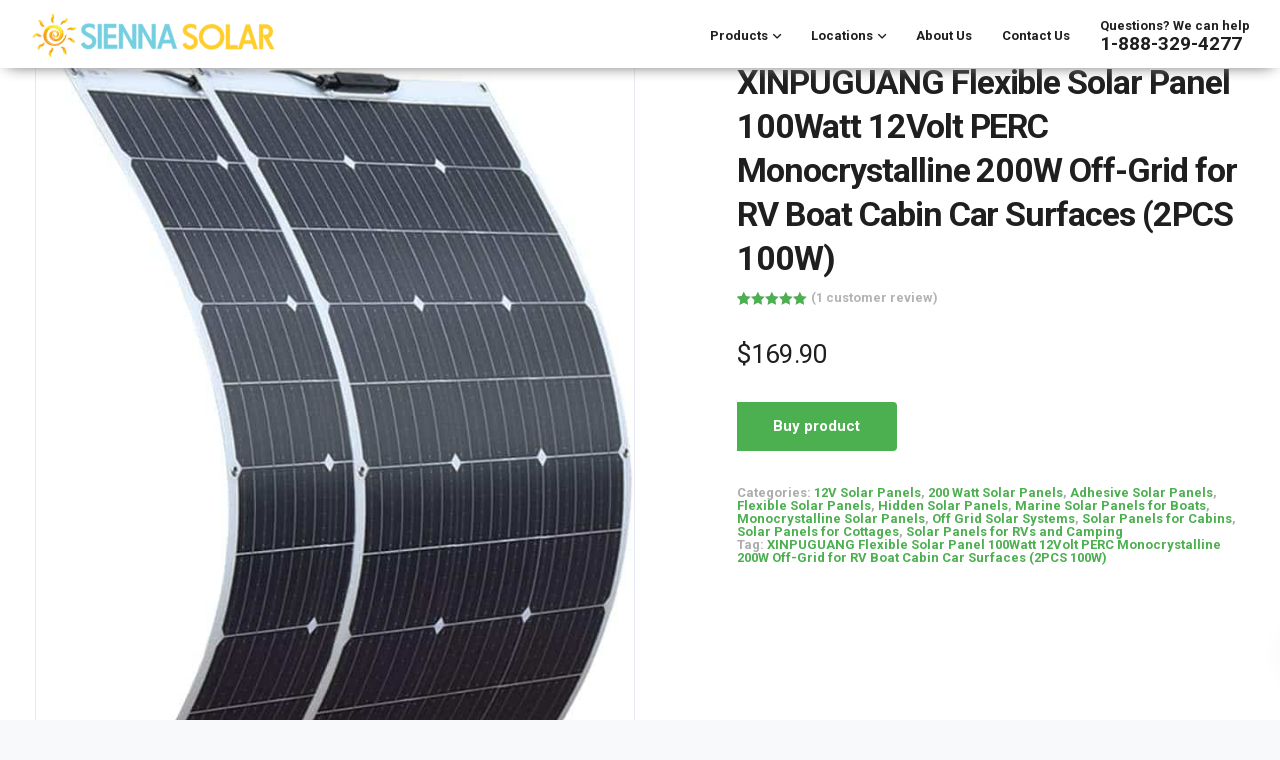

--- FILE ---
content_type: text/html; charset=UTF-8
request_url: https://siennasolar.com/shop/xinpuguang-flexible-solar-panel-100watt-12volt-perc-monocrystalline-200w-off-grid-for-rv-boat-cabin-car-surfaces-2pcs-100w/
body_size: 55376
content:
<!DOCTYPE html>
<html lang="en-US">
<head>
	<meta charset="UTF-8">
	<meta name="viewport" content="width=device-width, initial-scale=1">
	<link rel="profile" href="https://gmpg.org/xfn/11">
	<link rel="pingback" href="https://siennasolar.com/xmlrpc.php">

						<link href="https://siennasolar.com/wp-content/uploads/2022/03/siennasolar_favicon.png" rel="icon">
			
	<meta name="robots" content="index, follow, max-image-preview:large, max-snippet:-1, max-video-preview:-1">

<!-- Google Tag Manager for WordPress by gtm4wp.com -->
<script data-cfasync="false" data-pagespeed-no-defer>
	var gtm4wp_datalayer_name = "dataLayer";
	var dataLayer = dataLayer || [];
</script>
<!-- End Google Tag Manager for WordPress by gtm4wp.com -->
	<!-- This site is optimized with the Yoast SEO plugin v19.6.1 - https://yoast.com/wordpress/plugins/seo/ -->
	<title>XINPUGUANG Flexible Solar Panel 100Watt 12Volt PERC Monocrystalline 200W Off-Grid for RV Boat Cabin Car Surfaces (2PCS 100W) - Sienna Solar</title>
	<link rel="canonical" href="https://siennasolar.com/shop/xinpuguang-flexible-solar-panel-100watt-12volt-perc-monocrystalline-200w-off-grid-for-rv-boat-cabin-car-surfaces-2pcs-100w/">
	<meta property="og:locale" content="en_US">
	<meta property="og:type" content="article">
	<meta property="og:title" content="XINPUGUANG Flexible Solar Panel 100Watt 12Volt PERC Monocrystalline 200W Off-Grid for RV Boat Cabin Car Surfaces (2PCS 100W) - Sienna Solar">
	<meta property="og:description" content="*Semi-Flexible: The plastic back sheet can be curved to a maximum 30 degree arc and mounted on RV, boat, cabin, tent, car, trucks, trailers or any other [&hellip;]">
	<meta property="og:url" content="https://siennasolar.com/shop/xinpuguang-flexible-solar-panel-100watt-12volt-perc-monocrystalline-200w-off-grid-for-rv-boat-cabin-car-surfaces-2pcs-100w/">
	<meta property="og:site_name" content="Sienna Solar">
	<meta property="article:modified_time" content="2023-12-15T04:32:20+00:00">
	<meta name="twitter:card" content="summary_large_image">
	<meta name="twitter:label1" content="Est. reading time">
	<meta name="twitter:data1" content="1 minute">
	<script type="application/ld+json" class="yoast-schema-graph">{"@context":"https://schema.org","@graph":[{"@type":"WebPage","@id":"https://siennasolar.com/shop/xinpuguang-flexible-solar-panel-100watt-12volt-perc-monocrystalline-200w-off-grid-for-rv-boat-cabin-car-surfaces-2pcs-100w/","url":"https://siennasolar.com/shop/xinpuguang-flexible-solar-panel-100watt-12volt-perc-monocrystalline-200w-off-grid-for-rv-boat-cabin-car-surfaces-2pcs-100w/","name":"XINPUGUANG Flexible Solar Panel 100Watt 12Volt PERC Monocrystalline 200W Off-Grid for RV Boat Cabin Car Surfaces (2PCS 100W) - Sienna Solar","isPartOf":{"@id":"https://siennasolar.com/#website"},"primaryImageOfPage":{"@id":"https://siennasolar.com/shop/xinpuguang-flexible-solar-panel-100watt-12volt-perc-monocrystalline-200w-off-grid-for-rv-boat-cabin-car-surfaces-2pcs-100w/#primaryimage"},"image":{"@id":"https://siennasolar.com/shop/xinpuguang-flexible-solar-panel-100watt-12volt-perc-monocrystalline-200w-off-grid-for-rv-boat-cabin-car-surfaces-2pcs-100w/#primaryimage"},"thumbnailUrl":"https://siennasolar.com/wp-content/uploads/2023/07/xinpuguang-flexible-solar-panel-100watt-12volt-perc-monocrystalline-200w.jpg","datePublished":"2023-07-08T23:40:04+00:00","dateModified":"2023-12-15T04:32:20+00:00","breadcrumb":{"@id":"https://siennasolar.com/shop/xinpuguang-flexible-solar-panel-100watt-12volt-perc-monocrystalline-200w-off-grid-for-rv-boat-cabin-car-surfaces-2pcs-100w/#breadcrumb"},"inLanguage":"en-US","potentialAction":[{"@type":"ReadAction","target":["https://siennasolar.com/shop/xinpuguang-flexible-solar-panel-100watt-12volt-perc-monocrystalline-200w-off-grid-for-rv-boat-cabin-car-surfaces-2pcs-100w/"]}]},{"@type":"ImageObject","inLanguage":"en-US","@id":"https://siennasolar.com/shop/xinpuguang-flexible-solar-panel-100watt-12volt-perc-monocrystalline-200w-off-grid-for-rv-boat-cabin-car-surfaces-2pcs-100w/#primaryimage","url":"https://siennasolar.com/wp-content/uploads/2023/07/xinpuguang-flexible-solar-panel-100watt-12volt-perc-monocrystalline-200w.jpg","contentUrl":"https://siennasolar.com/wp-content/uploads/2023/07/xinpuguang-flexible-solar-panel-100watt-12volt-perc-monocrystalline-200w.jpg","width":674,"height":951},{"@type":"BreadcrumbList","@id":"https://siennasolar.com/shop/xinpuguang-flexible-solar-panel-100watt-12volt-perc-monocrystalline-200w-off-grid-for-rv-boat-cabin-car-surfaces-2pcs-100w/#breadcrumb","itemListElement":[{"@type":"ListItem","position":1,"name":"Home","item":"https://siennasolar.com/"},{"@type":"ListItem","position":2,"name":"Shop","item":"https://siennasolar.com/shop/"},{"@type":"ListItem","position":3,"name":"XINPUGUANG Flexible Solar Panel 100Watt 12Volt PERC Monocrystalline 200W Off-Grid for RV Boat Cabin Car Surfaces (2PCS 100W)"}]},{"@type":"WebSite","@id":"https://siennasolar.com/#website","url":"https://siennasolar.com/","name":"Sienna Solar","description":"Save Money on Solar Panels","potentialAction":[{"@type":"SearchAction","target":{"@type":"EntryPoint","urlTemplate":"https://siennasolar.com/?s={search_term_string}"},"query-input":"required name=search_term_string"}],"inLanguage":"en-US"}]}</script>
	<!-- / Yoast SEO plugin. -->


<link rel="dns-prefetch" href="//maps.google.com">
<link rel="dns-prefetch" href="//use.fontawesome.com">
<link rel="dns-prefetch" href="//fonts.googleapis.com">
<link rel="dns-prefetch" href="//s.w.org">
<link rel="preconnect" href="https://fonts.gstatic.com" crossorigin>
<link rel="alternate" type="application/rss+xml" title="Sienna Solar &raquo; Feed" href="https://siennasolar.com/feed/">
<link rel="alternate" type="application/rss+xml" title="Sienna Solar &raquo; Comments Feed" href="https://siennasolar.com/comments/feed/">
<link rel="alternate" type="application/rss+xml" title="Sienna Solar &raquo; XINPUGUANG Flexible Solar Panel 100Watt 12Volt PERC Monocrystalline 200W Off-Grid for RV Boat Cabin Car Surfaces (2PCS 100W) Comments Feed" href="https://siennasolar.com/shop/xinpuguang-flexible-solar-panel-100watt-12volt-perc-monocrystalline-200w-off-grid-for-rv-boat-cabin-car-surfaces-2pcs-100w/feed/">
<script>
window._wpemojiSettings = {"baseUrl":"https:\/\/s.w.org\/images\/core\/emoji\/13.1.0\/72x72\/","ext":".png","svgUrl":"https:\/\/s.w.org\/images\/core\/emoji\/13.1.0\/svg\/","svgExt":".svg","source":{"concatemoji":"https:\/\/siennasolar.com\/wp-includes\/js\/wp-emoji-release.min.js?ver=5.9.12"}};
/*! This file is auto-generated */
!function(e,a,t){var n,r,o,i=a.createElement("canvas"),p=i.getContext&&i.getContext("2d");function s(e,t){var a=String.fromCharCode;p.clearRect(0,0,i.width,i.height),p.fillText(a.apply(this,e),0,0);e=i.toDataURL();return p.clearRect(0,0,i.width,i.height),p.fillText(a.apply(this,t),0,0),e===i.toDataURL()}function c(e){var t=a.createElement("script");t.src=e,t.defer=t.type="text/javascript",a.getElementsByTagName("head")[0].appendChild(t)}for(o=Array("flag","emoji"),t.supports={everything:!0,everythingExceptFlag:!0},r=0;r<o.length;r++)t.supports[o[r]]=function(e){if(!p||!p.fillText)return!1;switch(p.textBaseline="top",p.font="600 32px Arial",e){case"flag":return s([127987,65039,8205,9895,65039],[127987,65039,8203,9895,65039])?!1:!s([55356,56826,55356,56819],[55356,56826,8203,55356,56819])&&!s([55356,57332,56128,56423,56128,56418,56128,56421,56128,56430,56128,56423,56128,56447],[55356,57332,8203,56128,56423,8203,56128,56418,8203,56128,56421,8203,56128,56430,8203,56128,56423,8203,56128,56447]);case"emoji":return!s([10084,65039,8205,55357,56613],[10084,65039,8203,55357,56613])}return!1}(o[r]),t.supports.everything=t.supports.everything&&t.supports[o[r]],"flag"!==o[r]&&(t.supports.everythingExceptFlag=t.supports.everythingExceptFlag&&t.supports[o[r]]);t.supports.everythingExceptFlag=t.supports.everythingExceptFlag&&!t.supports.flag,t.DOMReady=!1,t.readyCallback=function(){t.DOMReady=!0},t.supports.everything||(n=function(){t.readyCallback()},a.addEventListener?(a.addEventListener("DOMContentLoaded",n,!1),e.addEventListener("load",n,!1)):(e.attachEvent("onload",n),a.attachEvent("onreadystatechange",function(){"complete"===a.readyState&&t.readyCallback()})),(n=t.source||{}).concatemoji?c(n.concatemoji):n.wpemoji&&n.twemoji&&(c(n.twemoji),c(n.wpemoji)))}(window,document,window._wpemojiSettings);
</script>
<style>
img.wp-smiley,
img.emoji {
	display: inline !important;
	border: none !important;
	box-shadow: none !important;
	height: 1em !important;
	width: 1em !important;
	margin: 0 0.07em !important;
	vertical-align: -0.1em !important;
	background: none !important;
	padding: 0 !important;
}
</style>
	<link rel="stylesheet" id="formidable-css" href="https://siennasolar.com/wp-content/plugins/formidable/css/formidableforms.css?ver=9101451" media="all">
<link rel="stylesheet" id="ayecode-ui-css" href="https://siennasolar.com/wp-content/plugins/geodirectory/vendor/ayecode/wp-ayecode-ui/assets/css/ayecode-ui-compatibility.css?ver=0.1.72" media="all">
<style id="ayecode-ui-inline-css">
body.modal-open #wpadminbar{z-index:999}.embed-responsive-16by9 .fluid-width-video-wrapper{padding:0!important;position:initial}
</style>
<link rel="stylesheet" id="bootstrap-css" href="https://siennasolar.com/wp-content/themes/leadengine/core/assets/css/bootstrap.min.css?ver=3.5" media="all">
<link rel="stylesheet" id="keydesign-style-css" href="https://siennasolar.com/wp-content/themes/leadengine/style.css?ver=5.9.12" media="all">
<link rel="stylesheet" id="child-style-css" href="https://siennasolar.com/wp-content/themes/leadengine-child/style.css?ver=5.9.12" media="all">
<link rel="stylesheet" id="wp-block-library-css" href="https://siennasolar.com/wp-includes/css/dist/block-library/style.min.css?ver=5.9.12" media="all">
<link rel="stylesheet" id="wc-blocks-vendors-style-css" href="https://siennasolar.com/wp-content/plugins/woocommerce/packages/woocommerce-blocks/build/wc-blocks-vendors-style.css?ver=8.0.0" media="all">
<link rel="stylesheet" id="wc-blocks-style-css" href="https://siennasolar.com/wp-content/plugins/woocommerce/packages/woocommerce-blocks/build/wc-blocks-style.css?ver=8.0.0" media="all">
<style id="global-styles-inline-css">
body{--wp--preset--color--black: #000000;--wp--preset--color--cyan-bluish-gray: #abb8c3;--wp--preset--color--white: #ffffff;--wp--preset--color--pale-pink: #f78da7;--wp--preset--color--vivid-red: #cf2e2e;--wp--preset--color--luminous-vivid-orange: #ff6900;--wp--preset--color--luminous-vivid-amber: #fcb900;--wp--preset--color--light-green-cyan: #7bdcb5;--wp--preset--color--vivid-green-cyan: #00d084;--wp--preset--color--pale-cyan-blue: #8ed1fc;--wp--preset--color--vivid-cyan-blue: #0693e3;--wp--preset--color--vivid-purple: #9b51e0;--wp--preset--gradient--vivid-cyan-blue-to-vivid-purple: linear-gradient(135deg,rgba(6,147,227,1) 0%,rgb(155,81,224) 100%);--wp--preset--gradient--light-green-cyan-to-vivid-green-cyan: linear-gradient(135deg,rgb(122,220,180) 0%,rgb(0,208,130) 100%);--wp--preset--gradient--luminous-vivid-amber-to-luminous-vivid-orange: linear-gradient(135deg,rgba(252,185,0,1) 0%,rgba(255,105,0,1) 100%);--wp--preset--gradient--luminous-vivid-orange-to-vivid-red: linear-gradient(135deg,rgba(255,105,0,1) 0%,rgb(207,46,46) 100%);--wp--preset--gradient--very-light-gray-to-cyan-bluish-gray: linear-gradient(135deg,rgb(238,238,238) 0%,rgb(169,184,195) 100%);--wp--preset--gradient--cool-to-warm-spectrum: linear-gradient(135deg,rgb(74,234,220) 0%,rgb(151,120,209) 20%,rgb(207,42,186) 40%,rgb(238,44,130) 60%,rgb(251,105,98) 80%,rgb(254,248,76) 100%);--wp--preset--gradient--blush-light-purple: linear-gradient(135deg,rgb(255,206,236) 0%,rgb(152,150,240) 100%);--wp--preset--gradient--blush-bordeaux: linear-gradient(135deg,rgb(254,205,165) 0%,rgb(254,45,45) 50%,rgb(107,0,62) 100%);--wp--preset--gradient--luminous-dusk: linear-gradient(135deg,rgb(255,203,112) 0%,rgb(199,81,192) 50%,rgb(65,88,208) 100%);--wp--preset--gradient--pale-ocean: linear-gradient(135deg,rgb(255,245,203) 0%,rgb(182,227,212) 50%,rgb(51,167,181) 100%);--wp--preset--gradient--electric-grass: linear-gradient(135deg,rgb(202,248,128) 0%,rgb(113,206,126) 100%);--wp--preset--gradient--midnight: linear-gradient(135deg,rgb(2,3,129) 0%,rgb(40,116,252) 100%);--wp--preset--duotone--dark-grayscale: url('#wp-duotone-dark-grayscale');--wp--preset--duotone--grayscale: url('#wp-duotone-grayscale');--wp--preset--duotone--purple-yellow: url('#wp-duotone-purple-yellow');--wp--preset--duotone--blue-red: url('#wp-duotone-blue-red');--wp--preset--duotone--midnight: url('#wp-duotone-midnight');--wp--preset--duotone--magenta-yellow: url('#wp-duotone-magenta-yellow');--wp--preset--duotone--purple-green: url('#wp-duotone-purple-green');--wp--preset--duotone--blue-orange: url('#wp-duotone-blue-orange');--wp--preset--font-size--small: 13px;--wp--preset--font-size--medium: 20px;--wp--preset--font-size--large: 36px;--wp--preset--font-size--x-large: 42px;}.has-black-color{color: var(--wp--preset--color--black) !important;}.has-cyan-bluish-gray-color{color: var(--wp--preset--color--cyan-bluish-gray) !important;}.has-white-color{color: var(--wp--preset--color--white) !important;}.has-pale-pink-color{color: var(--wp--preset--color--pale-pink) !important;}.has-vivid-red-color{color: var(--wp--preset--color--vivid-red) !important;}.has-luminous-vivid-orange-color{color: var(--wp--preset--color--luminous-vivid-orange) !important;}.has-luminous-vivid-amber-color{color: var(--wp--preset--color--luminous-vivid-amber) !important;}.has-light-green-cyan-color{color: var(--wp--preset--color--light-green-cyan) !important;}.has-vivid-green-cyan-color{color: var(--wp--preset--color--vivid-green-cyan) !important;}.has-pale-cyan-blue-color{color: var(--wp--preset--color--pale-cyan-blue) !important;}.has-vivid-cyan-blue-color{color: var(--wp--preset--color--vivid-cyan-blue) !important;}.has-vivid-purple-color{color: var(--wp--preset--color--vivid-purple) !important;}.has-black-background-color{background-color: var(--wp--preset--color--black) !important;}.has-cyan-bluish-gray-background-color{background-color: var(--wp--preset--color--cyan-bluish-gray) !important;}.has-white-background-color{background-color: var(--wp--preset--color--white) !important;}.has-pale-pink-background-color{background-color: var(--wp--preset--color--pale-pink) !important;}.has-vivid-red-background-color{background-color: var(--wp--preset--color--vivid-red) !important;}.has-luminous-vivid-orange-background-color{background-color: var(--wp--preset--color--luminous-vivid-orange) !important;}.has-luminous-vivid-amber-background-color{background-color: var(--wp--preset--color--luminous-vivid-amber) !important;}.has-light-green-cyan-background-color{background-color: var(--wp--preset--color--light-green-cyan) !important;}.has-vivid-green-cyan-background-color{background-color: var(--wp--preset--color--vivid-green-cyan) !important;}.has-pale-cyan-blue-background-color{background-color: var(--wp--preset--color--pale-cyan-blue) !important;}.has-vivid-cyan-blue-background-color{background-color: var(--wp--preset--color--vivid-cyan-blue) !important;}.has-vivid-purple-background-color{background-color: var(--wp--preset--color--vivid-purple) !important;}.has-black-border-color{border-color: var(--wp--preset--color--black) !important;}.has-cyan-bluish-gray-border-color{border-color: var(--wp--preset--color--cyan-bluish-gray) !important;}.has-white-border-color{border-color: var(--wp--preset--color--white) !important;}.has-pale-pink-border-color{border-color: var(--wp--preset--color--pale-pink) !important;}.has-vivid-red-border-color{border-color: var(--wp--preset--color--vivid-red) !important;}.has-luminous-vivid-orange-border-color{border-color: var(--wp--preset--color--luminous-vivid-orange) !important;}.has-luminous-vivid-amber-border-color{border-color: var(--wp--preset--color--luminous-vivid-amber) !important;}.has-light-green-cyan-border-color{border-color: var(--wp--preset--color--light-green-cyan) !important;}.has-vivid-green-cyan-border-color{border-color: var(--wp--preset--color--vivid-green-cyan) !important;}.has-pale-cyan-blue-border-color{border-color: var(--wp--preset--color--pale-cyan-blue) !important;}.has-vivid-cyan-blue-border-color{border-color: var(--wp--preset--color--vivid-cyan-blue) !important;}.has-vivid-purple-border-color{border-color: var(--wp--preset--color--vivid-purple) !important;}.has-vivid-cyan-blue-to-vivid-purple-gradient-background{background: var(--wp--preset--gradient--vivid-cyan-blue-to-vivid-purple) !important;}.has-light-green-cyan-to-vivid-green-cyan-gradient-background{background: var(--wp--preset--gradient--light-green-cyan-to-vivid-green-cyan) !important;}.has-luminous-vivid-amber-to-luminous-vivid-orange-gradient-background{background: var(--wp--preset--gradient--luminous-vivid-amber-to-luminous-vivid-orange) !important;}.has-luminous-vivid-orange-to-vivid-red-gradient-background{background: var(--wp--preset--gradient--luminous-vivid-orange-to-vivid-red) !important;}.has-very-light-gray-to-cyan-bluish-gray-gradient-background{background: var(--wp--preset--gradient--very-light-gray-to-cyan-bluish-gray) !important;}.has-cool-to-warm-spectrum-gradient-background{background: var(--wp--preset--gradient--cool-to-warm-spectrum) !important;}.has-blush-light-purple-gradient-background{background: var(--wp--preset--gradient--blush-light-purple) !important;}.has-blush-bordeaux-gradient-background{background: var(--wp--preset--gradient--blush-bordeaux) !important;}.has-luminous-dusk-gradient-background{background: var(--wp--preset--gradient--luminous-dusk) !important;}.has-pale-ocean-gradient-background{background: var(--wp--preset--gradient--pale-ocean) !important;}.has-electric-grass-gradient-background{background: var(--wp--preset--gradient--electric-grass) !important;}.has-midnight-gradient-background{background: var(--wp--preset--gradient--midnight) !important;}.has-small-font-size{font-size: var(--wp--preset--font-size--small) !important;}.has-medium-font-size{font-size: var(--wp--preset--font-size--medium) !important;}.has-large-font-size{font-size: var(--wp--preset--font-size--large) !important;}.has-x-large-font-size{font-size: var(--wp--preset--font-size--x-large) !important;}
</style>
<link rel="stylesheet" id="select2-css" href="https://siennasolar.com/wp-content/plugins/geodirectory/assets/css/select2/select2.css?ver=2.2.10" media="all">
<link rel="stylesheet" id="geodir-core-css" href="https://siennasolar.com/wp-content/plugins/geodirectory/assets/css/gd_core_frontend.css?ver=2.2.10" media="all">
<link rel="stylesheet" id="geodir-compare-css" href="https://siennasolar.com/wp-content/plugins/geodir-compare/includes/assets/styles.css?ver=1662821387" media="all">
<link rel="stylesheet" id="geodir-adv-search-css" href="https://siennasolar.com/wp-content/plugins/geodir_advance_search_filters/assets/css/style.css?ver=2.2.7" media="all">
<link rel="stylesheet" id="geodir-claim-css" href="https://siennasolar.com/wp-content/plugins/geodir_claim_listing/assets/css/style.css?ver=2.2.1" media="all">
<link rel="stylesheet" id="geodir-cp-css" href="https://siennasolar.com/wp-content/plugins/geodir_custom_posts/assets/css/style.css?ver=2.2.1" media="all">
<link rel="stylesheet" id="geodir-location-css-css" href="https://siennasolar.com/wp-content/plugins/geodir_location_manager/assets/css/geodir-location.css?ver=2.2.5" media="all">
<link rel="stylesheet" id="geodir-pricing-css" href="https://siennasolar.com/wp-content/plugins/geodir_payment_manager/assets/css/style.css?ver=2.6.5" media="all">
<link rel="stylesheet" id="kd_addon_style-css" href="https://siennasolar.com/wp-content/plugins/keydesign-addon/assets/css/kd_vc_front.css?ver=5.9.12" media="all">
<style id="kd_addon_style-inline-css">
.tt_button:hover .iconita,.tt_button.second-style .iconita,#single-page #comments input[type="submit"]:hover,.tt_button.tt_secondary_button,.tt_button.tt_secondary_button .iconita,.team-carousel .owl-item .team-member.design-creative .team-socials a,.es-accordion .es-time,.content-area .vc_grid-filter>.vc_grid-filter-item.vc_active>span,.content-area .vc_grid-filter>.vc_grid-filter-item:hover>span,.format-quote .entry-wrapper:before,.large-counter .kd_counter_units,.footer_widget .redux-social-media-list i,#single-page .bbp-login-form .user-submit:hover,.menubar #main-menu .navbar-nav .mega-menu.menu-item-has-children .dropdown > a,.key-icon-box .ib-link a,#popup-modal .close:hover,body.maintenance-mode .container h2,blockquote:before,.port-prev.tt_button,.port-next.tt_button,.upper-footer .socials-widget a:hover .fab,.woocommerce .woocommerce-form-login .button:hover,.footer_widget ul a:hover,.side-content-text ul li:before,span.bbp-admin-links a:hover,#bbpress-forums #bbp-single-user-details #bbp-user-navigation a:hover,.vc_grid-item-mini .vc_gitem-post-data.vc_gitem-post-data-source-post_date div:before,.vc_grid-item-mini .vc_gitem-post-data.vc_gitem-post-data-source-post_author a:before,.vc_grid-item-mini .blog-detailed-grid .vc_btn3-container:hover a,.feature-sections-wrapper .feature-sections-tabs .nav-tabs a:hover,.topbar-lang-switcher ul li a:hover span,.feature-sections-wrapper .feature-sections-tabs .nav-tabs li.active a,.owl-nav div:hover,div.bbp-breadcrumb a:hover,#bbpress-forums div.bbp-topic-author a.bbp-author-name,#bbpress-forums div.bbp-reply-author a.bbp-author-name,.kd_pie_chart .pc_percent_container,.kd_pie_chart .kd-piechart-icon,.woocommerce .checkout_coupon .button:hover:hover,.woocommerce-page #payment #place_order:hover,.team-member.design-minimal .team-socials a,.woocommerce-cart #single-page table.cart .button:hover,.woocommerce-cart #single-page table.cart .button[name=update_cart]:hover,.woocommerce-account #single-page .woocommerce-Button[name=save_account_details]:hover,.woocommerce-account #single-page .woocommerce-message .woocommerce-Button:hover,.wpb-js-composer .vc_tta-container .vc_tta-color-white.vc_tta-style-modern .vc_tta-tab.vc_active a,.team-member.design-two:hover .team-socials .fab:hover,.team-member.design-two .team-socials .fab:hover,#single-page .return-to-shop a:hover,.woocommerce-error a,.woocommerce-info a,.woocommerce-message a,.woocommerce-cart .wc-proceed-to-checkout a.checkout-button:hover,.navbar-nav li.dropdown:hover .dropdown-menu:hover li a:hover,.woocommerce ul.products li.product h2:hover,.keydesign-cart .buttons .btn,.woocommerce .keydesign-cart .buttons .btn,.woocommerce #payment #place_order:hover,.woocommerce-page #payment #place_order:hover,.portfolio-meta.share-meta .fab:hover,.woocommerce-account #single-page .woocommerce-Button:hover,.woocommerce #respond input#submit:hover,.woocommerce-page ul.products li.product.woo-minimal-style .button:hover,.woocommerce-page ul.products li.product.woo-minimal-style .added_to_cart:hover,.blog_widget ul li a:hover,#posts-content .entry-meta a:hover,.breadcrumbs a:hover,.woocommerce a.button:hover,.keydesign-cart:hover .cart-icon,#comments input[type="submit"]:hover,.search-submit:hover,.blog-single-content .tags a,.lower-footer a:hover,#posts-content .post .blog-single-title a:hover,#posts-content.blog-minimal-list .blog-single-title a:hover,#posts-content.blog-img-left-list .blog-single-title a:hover,.socials-widget a:hover .fab,.socials-widget a:hover,#customizer .leadengine-tooltip,.footer_widget .menu li a:hover,.row .vc_toggle_size_md.vc_toggle_simple .vc_toggle_title:hover h4,#single-page .single-page-content .widget ul li a:hover,#comments .reply a:hover,#comments .comment-meta a:hover,#kd-slider .secondary_slider,#single-page .single-page-content .widget ul li.current-menu-item a,.team-socials .fab:hover,#posts-content .post .tt_button:hover i,#posts-content .post .tt_button:hover,.topbar-socials a:hover .fab,.pricing .pricing-price,.pricing-table .tt_button,.topbar-phone .iconsmind-Telephone ,.topbar-email .iconsmind-Mail,.modal-content-contact .key-icon-box .service-heading a:hover,.pricing-table.active .tt_button:hover,.footer-business-content a:hover,.vc_grid-item-mini .vc_gitem-zone .vc_btn3.vc_btn3-style-custom,.star-rating span,.es-accordion .es-heading h4 a:hover,.keydesign-cart ul.product_list_widget .cart-item:hover,.woocommerce .keydesign-cart ul.product_list_widget .cart-item:hover,#customizer .options a:hover i,.woocommerce .price_slider_wrapper .price_slider_amount .button,#customizer .options a:hover,#single-page input[type="submit"]:hover,#posts-content .post input[type="submit"]:hover,.active .pricing-option i,#comments .reply a:hover,.meta-content .tags a:hover,.navigation.pagination .next,.woocommerce-cart#single-page table.cart .product-name a:hover,.navigation.pagination .prev,.woocommerce span.onsale,.product_meta a:hover,.tags a:hover,.tagcloud a:hover,.tt_button.second-style,.lower-footer .pull-right a:hover,.woocommerce-review-link:hover,.upper-footer .modal-menu-item,.kd_pie_chart .pc-link a:hover,.vc_grid-item-mini .vc_gitem_row .vc_gitem-col h4:hover,.fa,.fab,.fad,.fal,.far,.fas,.wpcf7 .wpcf7-submit:hover,.contact .wpcf7-response-output,.video-bg .secondary-button:hover,#headerbg li a.active,#headerbg li a.active:hover,.footer-nav a:hover ,.wpb_wrapper .menu a:hover ,.text-danger,.blog_widget ul li a:before,.pricing i,.content-area .vc_grid .vc_gitem-zone-c .vc_general,code,#single-page .single-page-content ul li:before,.subscribe-form header .wpcf7-submit,#posts-content .page-content ul li:before,.chart-content .nc-icon-outline,.chart,.row .vc_custom_heading a:hover,.secondary-button-inverse,.primary-button.button-inverse:hover,.primary-button,a,.woocommerce-account #single-page .woocommerce-Button:hover,.kd-process-steps .pss-step-number span,.navbar-default .navbar-nav .active > a,.navbar-default.navbar-shrink .nav li.active > a,.pss-link a:hover,.woocommerce-cart #single-page .cart_totals table td,.kd_number_string,.featured_content_parent .active-elem h4,.testimonials.slider .tt-container:before,.tt_button:hover,#wrapper .woocommerce-message .button:hover,.woocommerce-message .button:hover,.nc-icon-outline,.woocommerce ul.products li.product h3:hover,.wpb_text_column ol>li:before,.wpb_text_column ul>li:before,.key-icon-box .ib-link a:hover {color: #4CAF50;}.pricing-table.DetailedStyle .pricing .pricing-price {color: #4CAF50!important;}.kd-process-steps.process-checkbox-template .pss-item:before,.kd-process-steps.process-checkbox-template,.kd-separator,.kd-separator .kd-separator-line {border-color: #4CAF50;}#single-page .bbp-login-form .user-submit,.bbpress #user-submit,.gform_wrapper .gform_footer input.button,.gform_wrapper .gform_footer input[type=submit],input[type="button"].ninja-forms-field,.modal-content-inner .wpcf7-submit:hover,.searchform #searchsubmit,#kd-slider,.kd-contact-form.light_background .wpcf7 .wpcf7-submit,.footer-newsletter-form .wpcf7 .wpcf7-submit,.kd_progressbarfill,.phone-wrapper,.wpb_wrapper #loginform .button,.woocommerce input.button,.woocommerce-account #single-page .woocommerce-Button,.testimonial-cards .center .tcards_message,.email-wrapper,.woocommerce ul.products li.product .added_to_cart:hover,.footer-business-info.footer-socials a:hover,#comments input[type="submit"],.parallax.with-overlay:after,.content-area .vc_grid-filter>.vc_grid-filter-item span:after,.tt_button.tt_secondary_button:hover,.pricing-table .tt_button:hover,.tt_button.second-style:hover,.pricing-table.active .tt_button,#customizer .screenshot a,.heading-separator,.port-prev.tt_button:hover,.port-next.tt_button:hover,.owl-buttons div:hover,.row .vc_toggle_default .vc_toggle_icon,.row .vc_toggle_default .vc_toggle_icon::after,.row .vc_toggle_default .vc_toggle_icon::before,.woocommerce #respond input#submit,.woocommerce a.button,.woocommerce nav.woocommerce-pagination ul li a:hover,.upper-footer .modal-menu-item:hover,.contact-map-container .toggle-map,.portfolio-item .portfolio-content,.tt_button,.owl-dot span,.woocommerce a.remove:hover,.pricing .secondary-button.secondary-button-inverse:hover,.with-overlay .parallax-overlay,.secondary-button.secondary-button-inverse:hover,.secondary-button,#kd-slider .bullet-bar.tparrows,.primary-button.button-inverse,#posts-content .post input[type="submit"],.btn-xl,.with-overlay,.vc_grid-item-mini .vc_gitem-zone .vc_btn3.vc_btn3-style-custom:hover,.woocommerce #wrapper .price_slider_wrapper .ui-slider-horizontal .ui-slider-range,.separator,.woocommerce button.button,.cb-container.cb_main_color:hover,.keydesign-cart .buttons .btn:hover,.woocommerce .keydesign-cart .buttons .btn:hover,.woocommerce ul.products li.product .button:hover,.woocommerce-account.woocommerce-orders #single-page .woocommerce-message .woocommerce-Button,#single-page #comments input[type="submit"]:hover,.contact-map-container .toggle-map:hover,.wpcf7 .wpcf7-submit:hover,.owl-dot span,.features-tabs .tab.active,.content-area .vc_grid .vc-gitem-zone-height-mode-auto.vc_gitem-zone.vc_gitem-zone-a:before,.row .vc_toggle_simple .vc_toggle_title:hover .vc_toggle_icon::after,.row .vc_toggle_simple .vc_toggle_title:hover .vc_toggle_icon::before,.wpcf7 .wpcf7-submit,.navigation.pagination .next:hover,#single-page .vc_col-sm-3 .wpcf7 .wpcf7-submit,.kd-spinner:before,.content-area .vc_grid .vc_gitem-zone-c .vc_general:hover,.content-area .vc_grid-item-mini .vc_gitem-animate-fadeIn .vc_gitem-zone.vc_gitem-zone-a:before,.keydesign-cart .badge,div.wpcf7 .wpcf7-form .ajax-loader,#bbp_search_submit,.woocommerce .price_slider_wrapper .ui-slider .ui-slider-handle,.navigation.pagination .prev:hover,.kd-price-switch input:checked + .price-slider {background-color: #4CAF50;}#single-page .bbp-login-form .user-submit,#single-page #comments input[type="submit"]:hover,.navigation.pagination .next,.navigation.pagination .prev,.upper-footer .modal-menu-item,.wpcf7 .wpcf7-submit:hover,.tt_button,.navigation.pagination .next,.navigation.pagination .prev,.woocommerce ul.products li.product .button:hover,.woocommerce .price_slider_wrapper .ui-slider .ui-slider-handle,.pricing.active,.vc_grid-item-mini .vc_gitem-zone .vc_btn3.vc_btn3-style-custom,.primary-button.button-inverse:hover,.primary-button.button-inverse,.keydesign-cart .buttons .btn,.woocommerce .keydesign-cart .buttons .btn,.wpcf7 .wpcf7-submit,.wpb_wrapper #loginform .button,.owl-buttons div:hover,.woocommerce button.button,.woocommerce a.button,.content-area .vc_grid .vc_gitem-zone-c .vc_general,#commentform #submit,.woocommerce ul.products li.product .added_to_cart,.woocommerce input.button,.owl-dot.active span,.owl-dot:hover span {border: 2px solid #4CAF50;}div.wpcf7 .wpcf7-form .ajax-loader {border: 5px solid #4CAF50;}.modal-content-inner:before{border-right: 12px solid #4CAF50;}.page-404 .tt_button,#wrapper .widget-title,.blockquote-reverse,.testimonials.slider.owl-dot.active span,.tags a:hover,.tagcloud a:hover,.contact-map-container .toggle-map:hover,.navigation.pagination .next:hover,.navigation.pagination .prev:hover,.contact .wpcf7-response-output,.video-bg .secondary-button,#single-page .single-page-content .widget .widgettitle,.image-bg .secondary-button,.contact .wpcf7-form-control-wrap textarea.wpcf7-form-control:focus,.contact .wpcf7-form-control-wrap input.wpcf7-form-control:focus,.team-member-down:hover .triangle,.team-member:hover .triangle,.features-tabs .tab.active:after,.tabs-image-left.features-tabs .tab.active:after,.secondary-button-inverse,.wpb-js-composer .vc_tta-container .vc_tta.vc_tta-style-classic .vc_tta-tabs-container .vc_tta-tabs-list li.vc_active a,.vc_separator .vc_sep_holder .vc_sep_line {border-color: #4CAF50;}.testimonial-cards .center .tcards_message:before {border-color: transparent transparent #4CAF50 #4CAF50;}.testimonial-cards .center .author-bottom .tcards_message:before {border-color: #4CAF50 transparent transparent #4CAF50;}.testimonial-cards .center .author-top .tcards_message:before {border-color: transparent transparent #4CAF50 #4CAF50;}.wpb-js-composer .vc_tta-container.vc_tta-tabs.vc_tta-tabs-position-left .vc_tta-tab:before {border-right: 9px solid #4CAF50;}.wpb-js-composer .vc_tta-container .vc_tta.vc_tta-style-classic .vc_tta-tabs-container .vc_tta-tabs-list li:before {border-top: 9px solid #4CAF50;}h1,h2,h3,h4,h5,.wp-block-search .wp-block-search__label,.kd_progress_bar .kd_progb_head .kd-progb-title h4,.wpb-js-composer .vc_tta-container .vc_tta.vc_tta-style-classic .vc_tta-tabs-container .vc_tta-tabs-list li a:hover,.es-accordion .es-heading h4 a,.wpb-js-composer .vc_tta-color-white.vc_tta-style-modern .vc_tta-tab>a:hover,#comments .fn,#comments .fn a,.portfolio-block h4,.rw-author-details h4,.testimonials.slider .author,.vc_grid-item-mini .vc_gitem_row .vc_gitem-col h4,.navbar-default.navbar-shrink .nav li a,.team-content h5,.key-icon-box .service-heading,#wp-calendar caption,.post a:hover,.kd_pie_chart .kd_pc_title,.kd_pie_chart .pc-link a,.testimonials .tt-content h4,.kd-photobox .phb-content h4,.kd-process-steps .pss-text-area h4,.widget-title,.kd-promobox .prb-content h4,.bp-content h4,.reply-title,.product_meta,.blog-header .section-heading,.testimonial-cards .tcards-title,.testimonial-cards .tcards_header .tcards-name,.woocommerce-result-count,.pss-link a,.navbar-default .nav li a,.logged-in .navbar-nav a,.navbar-nav .menu-item a,.woocommerce table.shop_attributes th,.portfolio-block strong,.keydesign-cart .nc-icon-outline-cart,.subscribe input[type="submit"],.es-accordion .es-speaker-container .es-speaker-name,.pricing-title,.woocommerce div.product .woocommerce-tabs ul.tabs li.active a,.woocommerce-cart#single-page table.cart .product-name a,.wpb-js-composer .vc_tta-container .vc_tta-color-white.vc_tta-style-modern .vc_tta-tab>a,.rw_rating .rw-title,.group_table .label,.cb-container.cb_transparent_color:hover .cb-heading,.app-gallery .ag-section-desc h4,.single-post .wpb_text_column strong,.owl-buttons div,#single-page .single-page-content .widget ul li a,.modal-content-contact .key-icon-box .service-heading a,.woocommerce-ordering select,.woocommerce div.product .woocommerce-tabs .panel #reply-title,.page-404 .section-subheading,.showcoupon:hover,.pricing-table.DetailedStyle .pricing .pricing-price,.pricing-table .pricing-img i,.navbar-default .navbar-nav > li > a:hover,.testimonials.slider.with-image .tt-container h6,.socials-widget a:hover .fa,.socials-widget a:hover,.owl-nav div,#comments label,.author-box-wrapper .author-name h6,.keydesign-cart .empty-cart,.play-video .fa-play,.author-website,.post-link:hover,#comments .reply a:hover,.author-desc-wrapper a:hover,.blog-single-content .tags a:hover,.wpb-js-composer .vc_tta-container .vc_tta.vc_tta-style-classic .vc_tta-tabs-container .vc_tta-tabs-list li a:hover,.wpb-js-composer .vc_tta-container .vc_tta.vc_tta-style-classic .vc_tta-tabs-container .vc_tta-tabs-list li.vc_active a,.woocommerce #coupon_code,.woocommerce .quantity .qty,.kd-price-block .pb-content-wrap .pb-pricing-wrap,.blog-single-title a,.topbar-phone a:hover,.topbar-email a:hover,.woocommerce-page ul.products li.product.woo-minimal-style .added_to_cart,.woocommerce-page ul.products li.product.woo-minimal-style .button,.woocommerce nav.woocommerce-pagination ul li span.current,#menu-topbar-menu li a:hover,.navbar-topbar li a:hover,.fa.toggle-search:hover,.business-info-header .fa,.tt_secondary_button.tt_third_button:hover,.tt_secondary_button.tt_third_button:hover i,.keydesign-cart .subtotal,#single-page p.cart-empty,blockquote cite,.woocommerce div.product p.price,.woocommerce div.product span.price,.cta-icon i,.wpcf7-form label,.upper-footer .wpcf7-form-control-wrap textarea,.upper-footer .wpcf7-form-control-wrap input,body.maintenance-mode .kd-countdown,.mobile-cart .keydesign-cart,body.woocommerce-page .entry-header .section-heading,.feature-sections-wrapper .feature-sections-tabs .nav-tabs a,.team-member.design-minimal .team-socials a:hover,.key-icon-box .ib-link a:hover,.feature-sections-wrapper .side-content-wrapper .simple-link:hover,.woocommerce ul.products li.product .price,.vc_toggle_simple .vc_toggle_title .vc_toggle_icon::after,.vc_toggle_simple .vc_toggle_title .vc_toggle_icon::before,.testimonials .tt-content .content,.team-link a:hover,.key-reviews .rw-link a:hover,.tcards-link a:hover,.testimonial-cards .center .tcards_message .tcards-link a:hover,.kd-photobox .phb-simple-link:hover {color: #1f1f1f;}.ib-link.iconbox-main-color a:hover{color: #1f1f1f;}.vc_toggle.vc_toggle_default .vc_toggle_icon,.row .vc_toggle_size_md.vc_toggle_default .vc_toggle_title .vc_toggle_icon:before,.row .vc_toggle_size_md.vc_toggle_default .vc_toggle_title .vc_toggle_icon:after,.searchform #searchsubmit:hover,#kd-slider .bullet-bar.tparrows:hover {background-color: #1f1f1f;}.footer-newsletter-form .wpcf7-form .wpcf7-email,.footer-business-info.footer-socials a,.upper-footer {background-color: #252525;}.upper-footer {border-color:#252525;}.footer-business-info,.lower-footer {background-color: #252525;}.upper-footer .textwidget,.lower-footer {border-color:#252525;}.lower-footer,.upper-footer,.upper-footer .socials-widget i {color:#EAEAEA;}.upper-footer .widget-title,.upper-footer .modal-menu-item {color:#FFFFFF;}.upper-footer .widget-title,.upper-footer #wp-calendar caption,.footer_widget .menu li a,ul li.cat-item a,.footer-nav-menu .navbar-footer li a,.lower-footer span,.lower-footer a {}.topbar-lang-switcher ul li a:hover span,.topbar-menu-search .keydesign-cart a:hover,.topbar-search .fa.toggle-search:hover,#menu-topbar-menu a:hover,.navbar-topbar a:hover,.transparent-navigation .navbar.navbar-default .topbar-phone a:hover,.transparent-navigation .navbar.navbar-default .topbar-email a:hover,.navbar.navbar-default .topbar-phone a:hover,.navbar.navbar-default .topbar-email a:hover {color: #D1D1D1 !important;}.navbar.navbar-default.contained .container,.navbar.navbar-default .menubar,.navbar.navbar-default.navbar-shrink.fixed-menu,.keydesign-cart .keydesign-cart-dropdown,.navbar.navbar-default .dropdown-menu,.navbar.navbar-default {background-color: #FFFFFF !important;}@media (min-width: 960px) {.transparent-navigation .navbar.navbar-default,.transparent-navigation .navbar.navbar-default .container,.transparent-navigation .navbar.navbar-default.contained,.transparent-navigation .navbar .topbar,.transparent-navigation .navbar .menubar {background-color: transparent !important;border: none !important;}.transparent-navigation #menu-topbar-menu li a,.transparent-navigation .navbar-topbar li a,.transparent-navigation .topbar-phone .iconsmind-Telephone,.transparent-navigation .topbar-email .iconsmind-Mail,.transparent-navigation .navbar.navbar-default:not(.navbar-shrink) .topbar-socials a .fab,.transparent-navigation .navbar.navbar-default .topbar-phone a,.transparent-navigation .navbar.navbar-default .topbar-email a,.transparent-navigation .topbar-lang-switcher ul,.transparent-navigation .topbar-lang-switcher ul:not(:hover) li a,.transparent-navigation .topbar-menu-search .fa.toggle-search,.transparent-navigation .navbar.navbar-default .menubar .navbar-nav a,.transparent-navigation .keydesign-cart .cart-icon,.transparent-navigation .keydesign-cart .badge,.transparent-navigation #logo .logo {color: #FFFFFF !important;}}.keydesign-cart .keydesign-cart-dropdown,#main-menu .navbar-nav.navbar-shrink .menu-item-has-children .dropdown-menu,.navbar-nav.navbar-shrink .menu-item-has-children .dropdown-menu,.navbar.navbar-default.navbar-shrink .keydesign-cart .keydesign-cart-dropdown,.navbar.navbar-default.navbar-shrink .dropdown-menu,.navbar.navbar-default.navbar-shrink.contained .container,body:not(.transparent-navigation) .navbar.navbar-default.contained .container,.navbar.navbar-default.navbar-shrink .menubar {background-color: #FFFFFF !important;}.navbar-default .menu-item-has-children .mobile-dropdown,.navbar-default .menu-item-has-children:hover .dropdown-menu .dropdown:before,.navbar.navbar-default .mobile-cart .keydesign-cart .cart-icon,.keydesign-cart .nc-icon-outline-cart,.transparent-navigation .navbar.navbar-default .menubar .navbar-nav .dropdown-menu a,.navbar.navbar-default .menubar .navbar-nav a {color: #1F1F1F !important;}.navbar-default .navbar-toggle .icon-bar {background-color: #1F1F1F !important;}.navbar-default.navbar-shrink .navbar-toggle .icon-bar {background-color: #1F1F1F !important;}.navbar-default.navbar-shrink .menu-item-has-children .mobile-dropdown,.navbar-default.navbar-shrink .menu-item-has-children:hover .dropdown-menu .dropdown:before,.keydesign-cart ul.product_list_widget .subtotal,.transparent-navigation .navbar-shrink#logo .logo,.transparent-navigation .topbar-menu-search .fa.toggle-search.fa-times,#main-menu .navbar-nav.navbar-shrink .menu-item-has-children .mobile-dropdown,#main-menu .navbar-nav.navbar-shrink .menu-item-has-children:hover .dropdown-menu .dropdown:before,#main-menu .navbar-nav.navbar-shrink .menu-item-has-children .dropdown-menu a,.keydesign-cart ul.product_list_widget .cart-item,.transparent-navigation .navbar.navbar-default.navbar-shrink .menubar .navbar-nav .dropdown-menu a,.navbar.navbar-default.navbar-shrink .keydesign-cart .keydesign-cart-dropdown,.navbar.navbar-default.navbar-shrink .keydesign-cart .nc-icon-outline-cart,.navbar.navbar-default.navbar-shrink .menubar .navbar-nav a,.navbar.navbar-default.navbar-shrink .keydesign-cart .cart-icon {color: #1F1F1F !important;}body:not(.transparent-navigation) .navbar.navbar-default .menubar .navbar-nav li.active > a,.navbar.navbar-default .navbar-nav a:hover {color: #4F6DF5 !important;}.menubar #main-menu .navbar-nav .mega-menu.menu-item-has-children .dropdown > a,.keydesign-cart ul.product_list_widget .cart-item:hover,.navbar-default.navbar-shrink .nav li.active a,#main-menu .navbar-nav .menu-item-has-children .dropdown-menu a:hover,.navbar-nav .menu-item-has-children .dropdown-menu a:hover,body:not(.transparent-navigation) .navbar.navbar-default .menubar .navbar-nav li.active > a,.navbar.navbar-default.navbar-shrink .navbar-nav a:hover {color: #9B154B !important;}#logo .logo {color: #1f1f1f;}.transparent-navigation .navbar-shrink #logo .logo,.navbar-shrink #logo .logo {color: #1f1f1f !important;}body,.box,.cb-text-area p {font-family: Roboto;font-size: 13px;line-height: 13px;}.container #logo .logo {font-weight: 500;font-family: Roboto;}.container h1 {}.container h2,#popup-modal .modal-content h2 {font-size: 32px;line-height: 41px;}.container h3 {}.container h4,.kd-photobox .phb-content h4,.content-area .vc_grid-item-mini .vc_gitem_row .vc_gitem-col h4 {font-size: 22px;line-height: 29px;}.container h5 {font-weight: 500;font-family: Roboto;}.container h6,.key-icon-box h6.service-heading {font-size: 16px;line-height: 24px;}.woocommerce ul.products li.product .added_to_cart,.woocommerce ul.products li.product .button,.woocommerce div.product form.cart .button,.tt_button,.wpcf7 .wpcf7-submit,.content-area .vc_grid .vc_gitem-zone-c .vc_general,.tt_button.modal-menu-item,.vc_grid-item-mini .blog-detailed-grid .vc_btn3-container a {}.topbar-phone,.topbar-email,.topbar-socials a,#menu-topbar-menu a,.navbar-topbar a {font-weight: 400;font-size: 16px;}body .navbar-default .nav li a,body .modal-menu-item {font-size: 13px;}@media (max-width: 960px) {#logo .logo {color: #1F1F1F !important;}.navbar-nav .menu-item a {color: #1F1F1F!important;}}.kd-rev-button { background-color: #4CAF50 !important;}.kd-rev-button-inv {border-color: #4CAF50 !important;}.kd-rev-button-inv:hover {background-color: #4CAF50 !important;}.hover_solid_primary:hover { background-color: #4CAF50 !important; border-color: #4CAF50 !important; color: #fff !important;}.hover_outline_primary:hover { color: #4CAF50 !important; border-color: #4CAF50 !important; background-color: transparent !important;}@media (max-width: 960px) {body,.box,.cb-text-area p,body p ,.upper-footer .search-form .search-field,.upper-footer select,.footer_widget .wpml-ls-legacy-dropdown a,.footer_widget .wpml-ls-legacy-dropdown-click a {}.container h1 {}.vc_row .container h2,.container .tab-text-container h2,header.kd-section-title h2,.container h2 {}.container h3,.container h3.vc_custom_heading {}.container h4,.container h4.vc_custom_heading {}.container h5,.container h5.vc_custom_heading {}.container h6,.container h6.vc_custom_heading {}}.woocommerce ul.products li.product .added_to_cart,.woocommerce ul.products li.product .button,.woocommerce div.product form.cart .button,.tt_button,.wpcf7 .wpcf7-submit,.content-area .vc_grid .vc_gitem-zone-c .vc_gitem-link,.tt_button.modal-menu-item,.vc_grid-item-mini .blog-detailed-grid .vc_btn3-container a {font-size: 15px;}.topbar-email {font-family: lato;font-style: italic;}.navbar.navbar-default.contained .container,.navbar.navbar-default .menubar,.navbar.navbar-default.navbar-shrink.fixed-menu,.keydesign-cart .keydesign-cart-dropdown,.navbar.navbar-default .dropdown-menu,.navbar.navbar-default {box-shadow: 0 4px 15px -8px grey;}.tt_button.modal-menu-item:focus,.tt_button.modal-menu-item {padding: 12px 18px;}#posts-content.blog-img-top-list .entry-meta {display: none;}#posts-content .blog-single-content .entry-meta {display: none;}.blog-single-content .blog-single-title {margin-top: -43px;}.related-posts .entry-meta,#posts-content .entry-meta {display: none;}#respond {display: none;}.related-posts {border-top: none;padding-bottom: 0px;padding-top: 0px;}#posts-content {padding-bottom: 0px;}
</style>
<link rel="stylesheet" id="photoswipe-css" href="https://siennasolar.com/wp-content/plugins/keydesign-addon/assets/css/photoswipe.css?ver=5.9.12" media="all">
<link rel="stylesheet" id="photoswipe-skin-css" href="https://siennasolar.com/wp-content/plugins/keydesign-addon/assets/css/photoswipe-default-skin.css?ver=5.9.12" media="all">
<link rel="stylesheet" id="kd_iconsmind-css" href="https://siennasolar.com/wp-content/plugins/keydesign-addon/assets/css/iconsmind.min.css?ver=5.9.12" media="all">
<link rel="stylesheet" id="fontawesome-css" href="https://siennasolar.com/wp-content/plugins/olevmedia-shortcodes/assets/css/font-awesome.min.css?ver=5.9.12" media="all">
<link rel="stylesheet" id="omsc-shortcodes-css" href="https://siennasolar.com/wp-content/plugins/olevmedia-shortcodes/assets/css/shortcodes.css?ver=5.9.12" media="all">
<link rel="stylesheet" id="omsc-shortcodes-tablet-css" href="https://siennasolar.com/wp-content/plugins/olevmedia-shortcodes/assets/css/shortcodes-tablet.css?ver=5.9.12" media="screen and (min-width: 768px) and (max-width: 959px)">
<link rel="stylesheet" id="omsc-shortcodes-mobile-css" href="https://siennasolar.com/wp-content/plugins/olevmedia-shortcodes/assets/css/shortcodes-mobile.css?ver=5.9.12" media="screen and (max-width: 767px)">
<style id="extendify-gutenberg-patterns-and-templates-utilities-inline-css">
.ext-absolute{position:absolute!important}.ext-relative{position:relative!important}.ext-top-base{top:var(--wp--style--block-gap,1.75rem)!important}.ext-top-lg{top:var(--extendify--spacing--large,3rem)!important}.ext--top-base{top:calc(var(--wp--style--block-gap, 1.75rem)*-1)!important}.ext--top-lg{top:calc(var(--extendify--spacing--large, 3rem)*-1)!important}.ext-right-base{right:var(--wp--style--block-gap,1.75rem)!important}.ext-right-lg{right:var(--extendify--spacing--large,3rem)!important}.ext--right-base{right:calc(var(--wp--style--block-gap, 1.75rem)*-1)!important}.ext--right-lg{right:calc(var(--extendify--spacing--large, 3rem)*-1)!important}.ext-bottom-base{bottom:var(--wp--style--block-gap,1.75rem)!important}.ext-bottom-lg{bottom:var(--extendify--spacing--large,3rem)!important}.ext--bottom-base{bottom:calc(var(--wp--style--block-gap, 1.75rem)*-1)!important}.ext--bottom-lg{bottom:calc(var(--extendify--spacing--large, 3rem)*-1)!important}.ext-left-base{left:var(--wp--style--block-gap,1.75rem)!important}.ext-left-lg{left:var(--extendify--spacing--large,3rem)!important}.ext--left-base{left:calc(var(--wp--style--block-gap, 1.75rem)*-1)!important}.ext--left-lg{left:calc(var(--extendify--spacing--large, 3rem)*-1)!important}.ext-order-1{order:1!important}.ext-order-2{order:2!important}.ext-col-auto{grid-column:auto!important}.ext-col-span-1{grid-column:span 1/span 1!important}.ext-col-span-2{grid-column:span 2/span 2!important}.ext-col-span-3{grid-column:span 3/span 3!important}.ext-col-span-4{grid-column:span 4/span 4!important}.ext-col-span-5{grid-column:span 5/span 5!important}.ext-col-span-6{grid-column:span 6/span 6!important}.ext-col-span-7{grid-column:span 7/span 7!important}.ext-col-span-8{grid-column:span 8/span 8!important}.ext-col-span-9{grid-column:span 9/span 9!important}.ext-col-span-10{grid-column:span 10/span 10!important}.ext-col-span-11{grid-column:span 11/span 11!important}.ext-col-span-12{grid-column:span 12/span 12!important}.ext-col-span-full{grid-column:1/-1!important}.ext-col-start-1{grid-column-start:1!important}.ext-col-start-2{grid-column-start:2!important}.ext-col-start-3{grid-column-start:3!important}.ext-col-start-4{grid-column-start:4!important}.ext-col-start-5{grid-column-start:5!important}.ext-col-start-6{grid-column-start:6!important}.ext-col-start-7{grid-column-start:7!important}.ext-col-start-8{grid-column-start:8!important}.ext-col-start-9{grid-column-start:9!important}.ext-col-start-10{grid-column-start:10!important}.ext-col-start-11{grid-column-start:11!important}.ext-col-start-12{grid-column-start:12!important}.ext-col-start-13{grid-column-start:13!important}.ext-col-start-auto{grid-column-start:auto!important}.ext-col-end-1{grid-column-end:1!important}.ext-col-end-2{grid-column-end:2!important}.ext-col-end-3{grid-column-end:3!important}.ext-col-end-4{grid-column-end:4!important}.ext-col-end-5{grid-column-end:5!important}.ext-col-end-6{grid-column-end:6!important}.ext-col-end-7{grid-column-end:7!important}.ext-col-end-8{grid-column-end:8!important}.ext-col-end-9{grid-column-end:9!important}.ext-col-end-10{grid-column-end:10!important}.ext-col-end-11{grid-column-end:11!important}.ext-col-end-12{grid-column-end:12!important}.ext-col-end-13{grid-column-end:13!important}.ext-col-end-auto{grid-column-end:auto!important}.ext-row-auto{grid-row:auto!important}.ext-row-span-1{grid-row:span 1/span 1!important}.ext-row-span-2{grid-row:span 2/span 2!important}.ext-row-span-3{grid-row:span 3/span 3!important}.ext-row-span-4{grid-row:span 4/span 4!important}.ext-row-span-5{grid-row:span 5/span 5!important}.ext-row-span-6{grid-row:span 6/span 6!important}.ext-row-span-full{grid-row:1/-1!important}.ext-row-start-1{grid-row-start:1!important}.ext-row-start-2{grid-row-start:2!important}.ext-row-start-3{grid-row-start:3!important}.ext-row-start-4{grid-row-start:4!important}.ext-row-start-5{grid-row-start:5!important}.ext-row-start-6{grid-row-start:6!important}.ext-row-start-7{grid-row-start:7!important}.ext-row-start-auto{grid-row-start:auto!important}.ext-row-end-1{grid-row-end:1!important}.ext-row-end-2{grid-row-end:2!important}.ext-row-end-3{grid-row-end:3!important}.ext-row-end-4{grid-row-end:4!important}.ext-row-end-5{grid-row-end:5!important}.ext-row-end-6{grid-row-end:6!important}.ext-row-end-7{grid-row-end:7!important}.ext-row-end-auto{grid-row-end:auto!important}.ext-m-0:not([style*=margin]){margin:0!important}.ext-m-auto:not([style*=margin]){margin:auto!important}.ext-m-base:not([style*=margin]){margin:var(--wp--style--block-gap,1.75rem)!important}.ext-m-lg:not([style*=margin]){margin:var(--extendify--spacing--large,3rem)!important}.ext--m-base:not([style*=margin]){margin:calc(var(--wp--style--block-gap, 1.75rem)*-1)!important}.ext--m-lg:not([style*=margin]){margin:calc(var(--extendify--spacing--large, 3rem)*-1)!important}.ext-mx-0:not([style*=margin]){margin-left:0!important;margin-right:0!important}.ext-mx-auto:not([style*=margin]){margin-left:auto!important;margin-right:auto!important}.ext-mx-base:not([style*=margin]){margin-left:var(--wp--style--block-gap,1.75rem)!important;margin-right:var(--wp--style--block-gap,1.75rem)!important}.ext-mx-lg:not([style*=margin]){margin-left:var(--extendify--spacing--large,3rem)!important;margin-right:var(--extendify--spacing--large,3rem)!important}.ext--mx-base:not([style*=margin]){margin-left:calc(var(--wp--style--block-gap, 1.75rem)*-1)!important;margin-right:calc(var(--wp--style--block-gap, 1.75rem)*-1)!important}.ext--mx-lg:not([style*=margin]){margin-left:calc(var(--extendify--spacing--large, 3rem)*-1)!important;margin-right:calc(var(--extendify--spacing--large, 3rem)*-1)!important}.ext-my-0:not([style*=margin]){margin-bottom:0!important;margin-top:0!important}.ext-my-auto:not([style*=margin]){margin-bottom:auto!important;margin-top:auto!important}.ext-my-base:not([style*=margin]){margin-bottom:var(--wp--style--block-gap,1.75rem)!important;margin-top:var(--wp--style--block-gap,1.75rem)!important}.ext-my-lg:not([style*=margin]){margin-bottom:var(--extendify--spacing--large,3rem)!important;margin-top:var(--extendify--spacing--large,3rem)!important}.ext--my-base:not([style*=margin]){margin-bottom:calc(var(--wp--style--block-gap, 1.75rem)*-1)!important;margin-top:calc(var(--wp--style--block-gap, 1.75rem)*-1)!important}.ext--my-lg:not([style*=margin]){margin-bottom:calc(var(--extendify--spacing--large, 3rem)*-1)!important;margin-top:calc(var(--extendify--spacing--large, 3rem)*-1)!important}.ext-mt-0:not([style*=margin]){margin-top:0!important}.ext-mt-auto:not([style*=margin]){margin-top:auto!important}.ext-mt-base:not([style*=margin]){margin-top:var(--wp--style--block-gap,1.75rem)!important}.ext-mt-lg:not([style*=margin]){margin-top:var(--extendify--spacing--large,3rem)!important}.ext--mt-base:not([style*=margin]){margin-top:calc(var(--wp--style--block-gap, 1.75rem)*-1)!important}.ext--mt-lg:not([style*=margin]){margin-top:calc(var(--extendify--spacing--large, 3rem)*-1)!important}.ext-mr-0:not([style*=margin]){margin-right:0!important}.ext-mr-auto:not([style*=margin]){margin-right:auto!important}.ext-mr-base:not([style*=margin]){margin-right:var(--wp--style--block-gap,1.75rem)!important}.ext-mr-lg:not([style*=margin]){margin-right:var(--extendify--spacing--large,3rem)!important}.ext--mr-base:not([style*=margin]){margin-right:calc(var(--wp--style--block-gap, 1.75rem)*-1)!important}.ext--mr-lg:not([style*=margin]){margin-right:calc(var(--extendify--spacing--large, 3rem)*-1)!important}.ext-mb-0:not([style*=margin]){margin-bottom:0!important}.ext-mb-auto:not([style*=margin]){margin-bottom:auto!important}.ext-mb-base:not([style*=margin]){margin-bottom:var(--wp--style--block-gap,1.75rem)!important}.ext-mb-lg:not([style*=margin]){margin-bottom:var(--extendify--spacing--large,3rem)!important}.ext--mb-base:not([style*=margin]){margin-bottom:calc(var(--wp--style--block-gap, 1.75rem)*-1)!important}.ext--mb-lg:not([style*=margin]){margin-bottom:calc(var(--extendify--spacing--large, 3rem)*-1)!important}.ext-ml-0:not([style*=margin]){margin-left:0!important}.ext-ml-auto:not([style*=margin]){margin-left:auto!important}.ext-ml-base:not([style*=margin]){margin-left:var(--wp--style--block-gap,1.75rem)!important}.ext-ml-lg:not([style*=margin]){margin-left:var(--extendify--spacing--large,3rem)!important}.ext--ml-base:not([style*=margin]){margin-left:calc(var(--wp--style--block-gap, 1.75rem)*-1)!important}.ext--ml-lg:not([style*=margin]){margin-left:calc(var(--extendify--spacing--large, 3rem)*-1)!important}.ext-block{display:block!important}.ext-inline-block{display:inline-block!important}.ext-inline{display:inline!important}.ext-flex{display:flex!important}.ext-inline-flex{display:inline-flex!important}.ext-grid{display:grid!important}.ext-inline-grid{display:inline-grid!important}.ext-hidden{display:none!important}.ext-w-auto{width:auto!important}.ext-w-full{width:100%!important}.ext-max-w-full{max-width:100%!important}.ext-flex-1{flex:1 1 0%!important}.ext-flex-auto{flex:1 1 auto!important}.ext-flex-initial{flex:0 1 auto!important}.ext-flex-none{flex:none!important}.ext-flex-shrink-0{flex-shrink:0!important}.ext-flex-shrink{flex-shrink:1!important}.ext-flex-grow-0{flex-grow:0!important}.ext-flex-grow{flex-grow:1!important}.ext-list-none{list-style-type:none!important}.ext-grid-cols-1{grid-template-columns:repeat(1,minmax(0,1fr))!important}.ext-grid-cols-2{grid-template-columns:repeat(2,minmax(0,1fr))!important}.ext-grid-cols-3{grid-template-columns:repeat(3,minmax(0,1fr))!important}.ext-grid-cols-4{grid-template-columns:repeat(4,minmax(0,1fr))!important}.ext-grid-cols-5{grid-template-columns:repeat(5,minmax(0,1fr))!important}.ext-grid-cols-6{grid-template-columns:repeat(6,minmax(0,1fr))!important}.ext-grid-cols-7{grid-template-columns:repeat(7,minmax(0,1fr))!important}.ext-grid-cols-8{grid-template-columns:repeat(8,minmax(0,1fr))!important}.ext-grid-cols-9{grid-template-columns:repeat(9,minmax(0,1fr))!important}.ext-grid-cols-10{grid-template-columns:repeat(10,minmax(0,1fr))!important}.ext-grid-cols-11{grid-template-columns:repeat(11,minmax(0,1fr))!important}.ext-grid-cols-12{grid-template-columns:repeat(12,minmax(0,1fr))!important}.ext-grid-cols-none{grid-template-columns:none!important}.ext-grid-rows-1{grid-template-rows:repeat(1,minmax(0,1fr))!important}.ext-grid-rows-2{grid-template-rows:repeat(2,minmax(0,1fr))!important}.ext-grid-rows-3{grid-template-rows:repeat(3,minmax(0,1fr))!important}.ext-grid-rows-4{grid-template-rows:repeat(4,minmax(0,1fr))!important}.ext-grid-rows-5{grid-template-rows:repeat(5,minmax(0,1fr))!important}.ext-grid-rows-6{grid-template-rows:repeat(6,minmax(0,1fr))!important}.ext-grid-rows-none{grid-template-rows:none!important}.ext-flex-row{flex-direction:row!important}.ext-flex-row-reverse{flex-direction:row-reverse!important}.ext-flex-col{flex-direction:column!important}.ext-flex-col-reverse{flex-direction:column-reverse!important}.ext-flex-wrap{flex-wrap:wrap!important}.ext-flex-wrap-reverse{flex-wrap:wrap-reverse!important}.ext-flex-nowrap{flex-wrap:nowrap!important}.ext-items-start{align-items:flex-start!important}.ext-items-end{align-items:flex-end!important}.ext-items-center{align-items:center!important}.ext-items-baseline{align-items:baseline!important}.ext-items-stretch{align-items:stretch!important}.ext-justify-start{justify-content:flex-start!important}.ext-justify-end{justify-content:flex-end!important}.ext-justify-center{justify-content:center!important}.ext-justify-between{justify-content:space-between!important}.ext-justify-around{justify-content:space-around!important}.ext-justify-evenly{justify-content:space-evenly!important}.ext-justify-items-start{justify-items:start!important}.ext-justify-items-end{justify-items:end!important}.ext-justify-items-center{justify-items:center!important}.ext-justify-items-stretch{justify-items:stretch!important}.ext-gap-0{gap:0!important}.ext-gap-base{gap:var(--wp--style--block-gap,1.75rem)!important}.ext-gap-lg{gap:var(--extendify--spacing--large,3rem)!important}.ext-gap-x-0{-moz-column-gap:0!important;column-gap:0!important}.ext-gap-x-base{-moz-column-gap:var(--wp--style--block-gap,1.75rem)!important;column-gap:var(--wp--style--block-gap,1.75rem)!important}.ext-gap-x-lg{-moz-column-gap:var(--extendify--spacing--large,3rem)!important;column-gap:var(--extendify--spacing--large,3rem)!important}.ext-gap-y-0{row-gap:0!important}.ext-gap-y-base{row-gap:var(--wp--style--block-gap,1.75rem)!important}.ext-gap-y-lg{row-gap:var(--extendify--spacing--large,3rem)!important}.ext-justify-self-auto{justify-self:auto!important}.ext-justify-self-start{justify-self:start!important}.ext-justify-self-end{justify-self:end!important}.ext-justify-self-center{justify-self:center!important}.ext-justify-self-stretch{justify-self:stretch!important}.ext-rounded-none{border-radius:0!important}.ext-rounded-full{border-radius:9999px!important}.ext-rounded-t-none{border-top-left-radius:0!important;border-top-right-radius:0!important}.ext-rounded-t-full{border-top-left-radius:9999px!important;border-top-right-radius:9999px!important}.ext-rounded-r-none{border-bottom-right-radius:0!important;border-top-right-radius:0!important}.ext-rounded-r-full{border-bottom-right-radius:9999px!important;border-top-right-radius:9999px!important}.ext-rounded-b-none{border-bottom-left-radius:0!important;border-bottom-right-radius:0!important}.ext-rounded-b-full{border-bottom-left-radius:9999px!important;border-bottom-right-radius:9999px!important}.ext-rounded-l-none{border-bottom-left-radius:0!important;border-top-left-radius:0!important}.ext-rounded-l-full{border-bottom-left-radius:9999px!important;border-top-left-radius:9999px!important}.ext-rounded-tl-none{border-top-left-radius:0!important}.ext-rounded-tl-full{border-top-left-radius:9999px!important}.ext-rounded-tr-none{border-top-right-radius:0!important}.ext-rounded-tr-full{border-top-right-radius:9999px!important}.ext-rounded-br-none{border-bottom-right-radius:0!important}.ext-rounded-br-full{border-bottom-right-radius:9999px!important}.ext-rounded-bl-none{border-bottom-left-radius:0!important}.ext-rounded-bl-full{border-bottom-left-radius:9999px!important}.ext-border-0{border-width:0!important}.ext-border-t-0{border-top-width:0!important}.ext-border-r-0{border-right-width:0!important}.ext-border-b-0{border-bottom-width:0!important}.ext-border-l-0{border-left-width:0!important}.ext-p-0:not([style*=padding]){padding:0!important}.ext-p-base:not([style*=padding]){padding:var(--wp--style--block-gap,1.75rem)!important}.ext-p-lg:not([style*=padding]){padding:var(--extendify--spacing--large,3rem)!important}.ext-px-0:not([style*=padding]){padding-left:0!important;padding-right:0!important}.ext-px-base:not([style*=padding]){padding-left:var(--wp--style--block-gap,1.75rem)!important;padding-right:var(--wp--style--block-gap,1.75rem)!important}.ext-px-lg:not([style*=padding]){padding-left:var(--extendify--spacing--large,3rem)!important;padding-right:var(--extendify--spacing--large,3rem)!important}.ext-py-0:not([style*=padding]){padding-bottom:0!important;padding-top:0!important}.ext-py-base:not([style*=padding]){padding-bottom:var(--wp--style--block-gap,1.75rem)!important;padding-top:var(--wp--style--block-gap,1.75rem)!important}.ext-py-lg:not([style*=padding]){padding-bottom:var(--extendify--spacing--large,3rem)!important;padding-top:var(--extendify--spacing--large,3rem)!important}.ext-pt-0:not([style*=padding]){padding-top:0!important}.ext-pt-base:not([style*=padding]){padding-top:var(--wp--style--block-gap,1.75rem)!important}.ext-pt-lg:not([style*=padding]){padding-top:var(--extendify--spacing--large,3rem)!important}.ext-pr-0:not([style*=padding]){padding-right:0!important}.ext-pr-base:not([style*=padding]){padding-right:var(--wp--style--block-gap,1.75rem)!important}.ext-pr-lg:not([style*=padding]){padding-right:var(--extendify--spacing--large,3rem)!important}.ext-pb-0:not([style*=padding]){padding-bottom:0!important}.ext-pb-base:not([style*=padding]){padding-bottom:var(--wp--style--block-gap,1.75rem)!important}.ext-pb-lg:not([style*=padding]){padding-bottom:var(--extendify--spacing--large,3rem)!important}.ext-pl-0:not([style*=padding]){padding-left:0!important}.ext-pl-base:not([style*=padding]){padding-left:var(--wp--style--block-gap,1.75rem)!important}.ext-pl-lg:not([style*=padding]){padding-left:var(--extendify--spacing--large,3rem)!important}.ext-text-left{text-align:left!important}.ext-text-center{text-align:center!important}.ext-text-right{text-align:right!important}.ext-leading-none{line-height:1!important}.ext-leading-tight{line-height:1.25!important}.ext-leading-snug{line-height:1.375!important}.ext-leading-normal{line-height:1.5!important}.ext-leading-relaxed{line-height:1.625!important}.ext-leading-loose{line-height:2!important}.clip-path--rhombus img{-webkit-clip-path:polygon(15% 6%,80% 29%,84% 93%,23% 69%);clip-path:polygon(15% 6%,80% 29%,84% 93%,23% 69%)}.clip-path--diamond img{-webkit-clip-path:polygon(5% 29%,60% 2%,91% 64%,36% 89%);clip-path:polygon(5% 29%,60% 2%,91% 64%,36% 89%)}.clip-path--rhombus-alt img{-webkit-clip-path:polygon(14% 9%,85% 24%,91% 89%,19% 76%);clip-path:polygon(14% 9%,85% 24%,91% 89%,19% 76%)}.wp-block-columns[class*=fullwidth-cols]{margin-bottom:unset}.wp-block-column.editor\:pointer-events-none{margin-bottom:0!important;margin-top:0!important}.is-root-container.block-editor-block-list__layout>[data-align=full]:not(:first-of-type)>.wp-block-column.editor\:pointer-events-none,.is-root-container.block-editor-block-list__layout>[data-align=wide]>.wp-block-column.editor\:pointer-events-none{margin-top:calc(var(--wp--style--block-gap, 28px)*-1)!important}.ext .wp-block-columns .wp-block-column[style*=padding]{padding-left:0!important;padding-right:0!important}.ext .wp-block-columns+.wp-block-columns:not([class*=mt-]):not([class*=my-]):not([style*=margin]){margin-top:0!important}[class*=fullwidth-cols] .wp-block-column:first-child,[class*=fullwidth-cols] .wp-block-group:first-child{margin-top:0}[class*=fullwidth-cols] .wp-block-column:last-child,[class*=fullwidth-cols] .wp-block-group:last-child{margin-bottom:0}[class*=fullwidth-cols] .wp-block-column:first-child>*,[class*=fullwidth-cols] .wp-block-column>:first-child{margin-top:0}.ext .is-not-stacked-on-mobile .wp-block-column,[class*=fullwidth-cols] .wp-block-column>:last-child{margin-bottom:0}.wp-block-columns[class*=fullwidth-cols]:not(.is-not-stacked-on-mobile)>.wp-block-column:not(:last-child){margin-bottom:var(--wp--style--block-gap,1.75rem)}@media (min-width:782px){.wp-block-columns[class*=fullwidth-cols]:not(.is-not-stacked-on-mobile)>.wp-block-column:not(:last-child){margin-bottom:0}}.wp-block-columns[class*=fullwidth-cols].is-not-stacked-on-mobile>.wp-block-column{margin-bottom:0!important}@media (min-width:600px) and (max-width:781px){.wp-block-columns[class*=fullwidth-cols]:not(.is-not-stacked-on-mobile)>.wp-block-column:nth-child(2n){margin-left:var(--wp--style--block-gap,2em)}}@media (max-width:781px){.tablet\:fullwidth-cols.wp-block-columns:not(.is-not-stacked-on-mobile){flex-wrap:wrap}.tablet\:fullwidth-cols.wp-block-columns:not(.is-not-stacked-on-mobile)>.wp-block-column,.tablet\:fullwidth-cols.wp-block-columns:not(.is-not-stacked-on-mobile)>.wp-block-column:not([style*=margin]){margin-left:0!important}.tablet\:fullwidth-cols.wp-block-columns:not(.is-not-stacked-on-mobile)>.wp-block-column{flex-basis:100%!important}}@media (max-width:1079px){.desktop\:fullwidth-cols.wp-block-columns:not(.is-not-stacked-on-mobile){flex-wrap:wrap}.desktop\:fullwidth-cols.wp-block-columns:not(.is-not-stacked-on-mobile)>.wp-block-column,.desktop\:fullwidth-cols.wp-block-columns:not(.is-not-stacked-on-mobile)>.wp-block-column:not([style*=margin]){margin-left:0!important}.desktop\:fullwidth-cols.wp-block-columns:not(.is-not-stacked-on-mobile)>.wp-block-column{flex-basis:100%!important}.desktop\:fullwidth-cols.wp-block-columns:not(.is-not-stacked-on-mobile)>.wp-block-column:not(:last-child){margin-bottom:var(--wp--style--block-gap,1.75rem)!important}}.direction-rtl{direction:rtl}.direction-ltr{direction:ltr}.is-style-inline-list{padding-left:0!important}.is-style-inline-list li{list-style-type:none!important}@media (min-width:782px){.is-style-inline-list li{display:inline!important;margin-right:var(--wp--style--block-gap,1.75rem)!important}}@media (min-width:782px){.is-style-inline-list li:first-child{margin-left:0!important}}@media (min-width:782px){.is-style-inline-list li:last-child{margin-right:0!important}}.bring-to-front{position:relative;z-index:10}.text-stroke{-webkit-text-stroke-color:var(--wp--preset--color--background)}.text-stroke,.text-stroke--primary{-webkit-text-stroke-width:var(
        --wp--custom--typography--text-stroke-width,2px
    )}.text-stroke--primary{-webkit-text-stroke-color:var(--wp--preset--color--primary)}.text-stroke--secondary{-webkit-text-stroke-width:var(
        --wp--custom--typography--text-stroke-width,2px
    );-webkit-text-stroke-color:var(--wp--preset--color--secondary)}.editor\:no-caption .block-editor-rich-text__editable{display:none!important}.editor\:no-inserter .wp-block-column:not(.is-selected)>.block-list-appender,.editor\:no-inserter .wp-block-cover__inner-container>.block-list-appender,.editor\:no-inserter .wp-block-group__inner-container>.block-list-appender,.editor\:no-inserter>.block-list-appender{display:none}.editor\:no-resize .components-resizable-box__handle,.editor\:no-resize .components-resizable-box__handle:after,.editor\:no-resize .components-resizable-box__side-handle:before{display:none;pointer-events:none}.editor\:no-resize .components-resizable-box__container{display:block}.editor\:pointer-events-none{pointer-events:none}.is-style-angled{justify-content:flex-end}.ext .is-style-angled>[class*=_inner-container],.is-style-angled{align-items:center}.is-style-angled .wp-block-cover__image-background,.is-style-angled .wp-block-cover__video-background{-webkit-clip-path:polygon(0 0,30% 0,50% 100%,0 100%);clip-path:polygon(0 0,30% 0,50% 100%,0 100%);z-index:1}@media (min-width:782px){.is-style-angled .wp-block-cover__image-background,.is-style-angled .wp-block-cover__video-background{-webkit-clip-path:polygon(0 0,55% 0,65% 100%,0 100%);clip-path:polygon(0 0,55% 0,65% 100%,0 100%)}}.has-foreground-color{color:var(--wp--preset--color--foreground,#000)!important}.has-foreground-background-color{background-color:var(--wp--preset--color--foreground,#000)!important}.has-background-color{color:var(--wp--preset--color--background,#fff)!important}.has-background-background-color{background-color:var(--wp--preset--color--background,#fff)!important}.has-primary-color{color:var(--wp--preset--color--primary,#4b5563)!important}.has-primary-background-color{background-color:var(--wp--preset--color--primary,#4b5563)!important}.has-secondary-color{color:var(--wp--preset--color--secondary,#9ca3af)!important}.has-secondary-background-color{background-color:var(--wp--preset--color--secondary,#9ca3af)!important}.ext.has-text-color h1,.ext.has-text-color h2,.ext.has-text-color h3,.ext.has-text-color h4,.ext.has-text-color h5,.ext.has-text-color h6,.ext.has-text-color p{color:currentColor}.has-white-color{color:var(--wp--preset--color--white,#fff)!important}.has-black-color{color:var(--wp--preset--color--black,#000)!important}.has-ext-foreground-background-color{background-color:var(
        --wp--preset--color--foreground,var(--wp--preset--color--black,#000)
    )!important}.has-ext-primary-background-color{background-color:var(
        --wp--preset--color--primary,var(--wp--preset--color--cyan-bluish-gray,#000)
    )!important}.wp-block-button__link.has-black-background-color{border-color:var(--wp--preset--color--black,#000)}.wp-block-button__link.has-white-background-color{border-color:var(--wp--preset--color--white,#fff)}.has-ext-small-font-size{font-size:var(--wp--preset--font-size--ext-small)!important}.has-ext-medium-font-size{font-size:var(--wp--preset--font-size--ext-medium)!important}.has-ext-large-font-size{font-size:var(--wp--preset--font-size--ext-large)!important;line-height:1.2}.has-ext-x-large-font-size{font-size:var(--wp--preset--font-size--ext-x-large)!important;line-height:1}.has-ext-xx-large-font-size{font-size:var(--wp--preset--font-size--ext-xx-large)!important;line-height:1}.has-ext-x-large-font-size:not([style*=line-height]),.has-ext-xx-large-font-size:not([style*=line-height]){line-height:1.1}.ext .wp-block-group>*{margin-bottom:0;margin-top:0}.ext .wp-block-group>*+*{margin-bottom:0}.ext .wp-block-group>*+*,.ext h2{margin-top:var(--wp--style--block-gap,1.75rem)}.ext h2{margin-bottom:var(--wp--style--block-gap,1.75rem)}.has-ext-x-large-font-size+h3,.has-ext-x-large-font-size+p{margin-top:.5rem}.ext .wp-block-buttons>.wp-block-button.wp-block-button__width-25{min-width:12rem;width:calc(25% - var(--wp--style--block-gap, .5em)*.75)}.ext .ext-grid>[class*=_inner-container]{display:grid}.ext>[class*=_inner-container]>.ext-grid:not([class*=columns]),.ext>[class*=_inner-container]>.wp-block>.ext-grid:not([class*=columns]){display:initial!important}.ext .ext-grid-cols-1>[class*=_inner-container]{grid-template-columns:repeat(1,minmax(0,1fr))!important}.ext .ext-grid-cols-2>[class*=_inner-container]{grid-template-columns:repeat(2,minmax(0,1fr))!important}.ext .ext-grid-cols-3>[class*=_inner-container]{grid-template-columns:repeat(3,minmax(0,1fr))!important}.ext .ext-grid-cols-4>[class*=_inner-container]{grid-template-columns:repeat(4,minmax(0,1fr))!important}.ext .ext-grid-cols-5>[class*=_inner-container]{grid-template-columns:repeat(5,minmax(0,1fr))!important}.ext .ext-grid-cols-6>[class*=_inner-container]{grid-template-columns:repeat(6,minmax(0,1fr))!important}.ext .ext-grid-cols-7>[class*=_inner-container]{grid-template-columns:repeat(7,minmax(0,1fr))!important}.ext .ext-grid-cols-8>[class*=_inner-container]{grid-template-columns:repeat(8,minmax(0,1fr))!important}.ext .ext-grid-cols-9>[class*=_inner-container]{grid-template-columns:repeat(9,minmax(0,1fr))!important}.ext .ext-grid-cols-10>[class*=_inner-container]{grid-template-columns:repeat(10,minmax(0,1fr))!important}.ext .ext-grid-cols-11>[class*=_inner-container]{grid-template-columns:repeat(11,minmax(0,1fr))!important}.ext .ext-grid-cols-12>[class*=_inner-container]{grid-template-columns:repeat(12,minmax(0,1fr))!important}.ext .ext-grid-cols-13>[class*=_inner-container]{grid-template-columns:repeat(13,minmax(0,1fr))!important}.ext .ext-grid-cols-none>[class*=_inner-container]{grid-template-columns:none!important}.ext .ext-grid-rows-1>[class*=_inner-container]{grid-template-rows:repeat(1,minmax(0,1fr))!important}.ext .ext-grid-rows-2>[class*=_inner-container]{grid-template-rows:repeat(2,minmax(0,1fr))!important}.ext .ext-grid-rows-3>[class*=_inner-container]{grid-template-rows:repeat(3,minmax(0,1fr))!important}.ext .ext-grid-rows-4>[class*=_inner-container]{grid-template-rows:repeat(4,minmax(0,1fr))!important}.ext .ext-grid-rows-5>[class*=_inner-container]{grid-template-rows:repeat(5,minmax(0,1fr))!important}.ext .ext-grid-rows-6>[class*=_inner-container]{grid-template-rows:repeat(6,minmax(0,1fr))!important}.ext .ext-grid-rows-none>[class*=_inner-container]{grid-template-rows:none!important}.ext .ext-items-start>[class*=_inner-container]{align-items:flex-start!important}.ext .ext-items-end>[class*=_inner-container]{align-items:flex-end!important}.ext .ext-items-center>[class*=_inner-container]{align-items:center!important}.ext .ext-items-baseline>[class*=_inner-container]{align-items:baseline!important}.ext .ext-items-stretch>[class*=_inner-container]{align-items:stretch!important}.ext.wp-block-group>:last-child{margin-bottom:0}.ext .wp-block-group__inner-container{padding:0!important}.ext.has-background{padding-left:var(--wp--style--block-gap,1.75rem);padding-right:var(--wp--style--block-gap,1.75rem)}.ext [class*=inner-container]>.alignwide [class*=inner-container],.ext [class*=inner-container]>[data-align=wide] [class*=inner-container]{max-width:var(--responsive--alignwide-width,120rem)}.ext [class*=inner-container]>.alignwide [class*=inner-container]>*,.ext [class*=inner-container]>[data-align=wide] [class*=inner-container]>*{max-width:100%!important}.ext .wp-block-image{position:relative;text-align:center}.ext .wp-block-image img{display:inline-block;vertical-align:middle}body{--extendify--spacing--large:var(
        --wp--custom--spacing--large,clamp(2em,8vw,8em)
    );--wp--preset--font-size--ext-small:1rem;--wp--preset--font-size--ext-medium:1.125rem;--wp--preset--font-size--ext-large:clamp(1.65rem,3.5vw,2.15rem);--wp--preset--font-size--ext-x-large:clamp(3rem,6vw,4.75rem);--wp--preset--font-size--ext-xx-large:clamp(3.25rem,7.5vw,5.75rem);--wp--preset--color--black:#000;--wp--preset--color--white:#fff}.ext *{box-sizing:border-box}.block-editor-block-preview__content-iframe .ext [data-type="core/spacer"] .components-resizable-box__container{background:transparent!important}.block-editor-block-preview__content-iframe .ext [data-type="core/spacer"] .block-library-spacer__resize-container:before{display:none!important}.ext .wp-block-group__inner-container figure.wp-block-gallery.alignfull{margin-bottom:unset;margin-top:unset}.ext .alignwide{margin-left:auto!important;margin-right:auto!important}.is-root-container.block-editor-block-list__layout>[data-align=full]:not(:first-of-type)>.ext-my-0,.is-root-container.block-editor-block-list__layout>[data-align=wide]>.ext-my-0:not([style*=margin]){margin-top:calc(var(--wp--style--block-gap, 28px)*-1)!important}.block-editor-block-preview__content-iframe .preview\:min-h-50{min-height:50vw!important}.block-editor-block-preview__content-iframe .preview\:min-h-60{min-height:60vw!important}.block-editor-block-preview__content-iframe .preview\:min-h-70{min-height:70vw!important}.block-editor-block-preview__content-iframe .preview\:min-h-80{min-height:80vw!important}.block-editor-block-preview__content-iframe .preview\:min-h-100{min-height:100vw!important}.ext-mr-0.alignfull:not([style*=margin]):not([style*=margin]){margin-right:0!important}.ext-ml-0:not([style*=margin]):not([style*=margin]){margin-left:0!important}.is-root-container .wp-block[data-align=full]>.ext-mx-0:not([style*=margin]):not([style*=margin]){margin-left:calc(var(--wp--custom--spacing--outer, 0)*1)!important;margin-right:calc(var(--wp--custom--spacing--outer, 0)*1)!important;overflow:hidden;width:unset}@media (min-width:782px){.tablet\:ext-absolute{position:absolute!important}.tablet\:ext-relative{position:relative!important}.tablet\:ext-top-base{top:var(--wp--style--block-gap,1.75rem)!important}.tablet\:ext-top-lg{top:var(--extendify--spacing--large,3rem)!important}.tablet\:ext--top-base{top:calc(var(--wp--style--block-gap, 1.75rem)*-1)!important}.tablet\:ext--top-lg{top:calc(var(--extendify--spacing--large, 3rem)*-1)!important}.tablet\:ext-right-base{right:var(--wp--style--block-gap,1.75rem)!important}.tablet\:ext-right-lg{right:var(--extendify--spacing--large,3rem)!important}.tablet\:ext--right-base{right:calc(var(--wp--style--block-gap, 1.75rem)*-1)!important}.tablet\:ext--right-lg{right:calc(var(--extendify--spacing--large, 3rem)*-1)!important}.tablet\:ext-bottom-base{bottom:var(--wp--style--block-gap,1.75rem)!important}.tablet\:ext-bottom-lg{bottom:var(--extendify--spacing--large,3rem)!important}.tablet\:ext--bottom-base{bottom:calc(var(--wp--style--block-gap, 1.75rem)*-1)!important}.tablet\:ext--bottom-lg{bottom:calc(var(--extendify--spacing--large, 3rem)*-1)!important}.tablet\:ext-left-base{left:var(--wp--style--block-gap,1.75rem)!important}.tablet\:ext-left-lg{left:var(--extendify--spacing--large,3rem)!important}.tablet\:ext--left-base{left:calc(var(--wp--style--block-gap, 1.75rem)*-1)!important}.tablet\:ext--left-lg{left:calc(var(--extendify--spacing--large, 3rem)*-1)!important}.tablet\:ext-order-1{order:1!important}.tablet\:ext-order-2{order:2!important}.tablet\:ext-m-0:not([style*=margin]){margin:0!important}.tablet\:ext-m-auto:not([style*=margin]){margin:auto!important}.tablet\:ext-m-base:not([style*=margin]){margin:var(--wp--style--block-gap,1.75rem)!important}.tablet\:ext-m-lg:not([style*=margin]){margin:var(--extendify--spacing--large,3rem)!important}.tablet\:ext--m-base:not([style*=margin]){margin:calc(var(--wp--style--block-gap, 1.75rem)*-1)!important}.tablet\:ext--m-lg:not([style*=margin]){margin:calc(var(--extendify--spacing--large, 3rem)*-1)!important}.tablet\:ext-mx-0:not([style*=margin]){margin-left:0!important;margin-right:0!important}.tablet\:ext-mx-auto:not([style*=margin]){margin-left:auto!important;margin-right:auto!important}.tablet\:ext-mx-base:not([style*=margin]){margin-left:var(--wp--style--block-gap,1.75rem)!important;margin-right:var(--wp--style--block-gap,1.75rem)!important}.tablet\:ext-mx-lg:not([style*=margin]){margin-left:var(--extendify--spacing--large,3rem)!important;margin-right:var(--extendify--spacing--large,3rem)!important}.tablet\:ext--mx-base:not([style*=margin]){margin-left:calc(var(--wp--style--block-gap, 1.75rem)*-1)!important;margin-right:calc(var(--wp--style--block-gap, 1.75rem)*-1)!important}.tablet\:ext--mx-lg:not([style*=margin]){margin-left:calc(var(--extendify--spacing--large, 3rem)*-1)!important;margin-right:calc(var(--extendify--spacing--large, 3rem)*-1)!important}.tablet\:ext-my-0:not([style*=margin]){margin-bottom:0!important;margin-top:0!important}.tablet\:ext-my-auto:not([style*=margin]){margin-bottom:auto!important;margin-top:auto!important}.tablet\:ext-my-base:not([style*=margin]){margin-bottom:var(--wp--style--block-gap,1.75rem)!important;margin-top:var(--wp--style--block-gap,1.75rem)!important}.tablet\:ext-my-lg:not([style*=margin]){margin-bottom:var(--extendify--spacing--large,3rem)!important;margin-top:var(--extendify--spacing--large,3rem)!important}.tablet\:ext--my-base:not([style*=margin]){margin-bottom:calc(var(--wp--style--block-gap, 1.75rem)*-1)!important;margin-top:calc(var(--wp--style--block-gap, 1.75rem)*-1)!important}.tablet\:ext--my-lg:not([style*=margin]){margin-bottom:calc(var(--extendify--spacing--large, 3rem)*-1)!important;margin-top:calc(var(--extendify--spacing--large, 3rem)*-1)!important}.tablet\:ext-mt-0:not([style*=margin]){margin-top:0!important}.tablet\:ext-mt-auto:not([style*=margin]){margin-top:auto!important}.tablet\:ext-mt-base:not([style*=margin]){margin-top:var(--wp--style--block-gap,1.75rem)!important}.tablet\:ext-mt-lg:not([style*=margin]){margin-top:var(--extendify--spacing--large,3rem)!important}.tablet\:ext--mt-base:not([style*=margin]){margin-top:calc(var(--wp--style--block-gap, 1.75rem)*-1)!important}.tablet\:ext--mt-lg:not([style*=margin]){margin-top:calc(var(--extendify--spacing--large, 3rem)*-1)!important}.tablet\:ext-mr-0:not([style*=margin]){margin-right:0!important}.tablet\:ext-mr-auto:not([style*=margin]){margin-right:auto!important}.tablet\:ext-mr-base:not([style*=margin]){margin-right:var(--wp--style--block-gap,1.75rem)!important}.tablet\:ext-mr-lg:not([style*=margin]){margin-right:var(--extendify--spacing--large,3rem)!important}.tablet\:ext--mr-base:not([style*=margin]){margin-right:calc(var(--wp--style--block-gap, 1.75rem)*-1)!important}.tablet\:ext--mr-lg:not([style*=margin]){margin-right:calc(var(--extendify--spacing--large, 3rem)*-1)!important}.tablet\:ext-mb-0:not([style*=margin]){margin-bottom:0!important}.tablet\:ext-mb-auto:not([style*=margin]){margin-bottom:auto!important}.tablet\:ext-mb-base:not([style*=margin]){margin-bottom:var(--wp--style--block-gap,1.75rem)!important}.tablet\:ext-mb-lg:not([style*=margin]){margin-bottom:var(--extendify--spacing--large,3rem)!important}.tablet\:ext--mb-base:not([style*=margin]){margin-bottom:calc(var(--wp--style--block-gap, 1.75rem)*-1)!important}.tablet\:ext--mb-lg:not([style*=margin]){margin-bottom:calc(var(--extendify--spacing--large, 3rem)*-1)!important}.tablet\:ext-ml-0:not([style*=margin]){margin-left:0!important}.tablet\:ext-ml-auto:not([style*=margin]){margin-left:auto!important}.tablet\:ext-ml-base:not([style*=margin]){margin-left:var(--wp--style--block-gap,1.75rem)!important}.tablet\:ext-ml-lg:not([style*=margin]){margin-left:var(--extendify--spacing--large,3rem)!important}.tablet\:ext--ml-base:not([style*=margin]){margin-left:calc(var(--wp--style--block-gap, 1.75rem)*-1)!important}.tablet\:ext--ml-lg:not([style*=margin]){margin-left:calc(var(--extendify--spacing--large, 3rem)*-1)!important}.tablet\:ext-block{display:block!important}.tablet\:ext-inline-block{display:inline-block!important}.tablet\:ext-inline{display:inline!important}.tablet\:ext-flex{display:flex!important}.tablet\:ext-inline-flex{display:inline-flex!important}.tablet\:ext-grid{display:grid!important}.tablet\:ext-inline-grid{display:inline-grid!important}.tablet\:ext-hidden{display:none!important}.tablet\:ext-w-auto{width:auto!important}.tablet\:ext-w-full{width:100%!important}.tablet\:ext-max-w-full{max-width:100%!important}.tablet\:ext-flex-1{flex:1 1 0%!important}.tablet\:ext-flex-auto{flex:1 1 auto!important}.tablet\:ext-flex-initial{flex:0 1 auto!important}.tablet\:ext-flex-none{flex:none!important}.tablet\:ext-flex-shrink-0{flex-shrink:0!important}.tablet\:ext-flex-shrink{flex-shrink:1!important}.tablet\:ext-flex-grow-0{flex-grow:0!important}.tablet\:ext-flex-grow{flex-grow:1!important}.tablet\:ext-list-none{list-style-type:none!important}.tablet\:ext-grid-cols-1{grid-template-columns:repeat(1,minmax(0,1fr))!important}.tablet\:ext-grid-cols-2{grid-template-columns:repeat(2,minmax(0,1fr))!important}.tablet\:ext-grid-cols-3{grid-template-columns:repeat(3,minmax(0,1fr))!important}.tablet\:ext-grid-cols-4{grid-template-columns:repeat(4,minmax(0,1fr))!important}.tablet\:ext-grid-cols-5{grid-template-columns:repeat(5,minmax(0,1fr))!important}.tablet\:ext-grid-cols-6{grid-template-columns:repeat(6,minmax(0,1fr))!important}.tablet\:ext-grid-cols-7{grid-template-columns:repeat(7,minmax(0,1fr))!important}.tablet\:ext-grid-cols-8{grid-template-columns:repeat(8,minmax(0,1fr))!important}.tablet\:ext-grid-cols-9{grid-template-columns:repeat(9,minmax(0,1fr))!important}.tablet\:ext-grid-cols-10{grid-template-columns:repeat(10,minmax(0,1fr))!important}.tablet\:ext-grid-cols-11{grid-template-columns:repeat(11,minmax(0,1fr))!important}.tablet\:ext-grid-cols-12{grid-template-columns:repeat(12,minmax(0,1fr))!important}.tablet\:ext-grid-cols-none{grid-template-columns:none!important}.tablet\:ext-flex-row{flex-direction:row!important}.tablet\:ext-flex-row-reverse{flex-direction:row-reverse!important}.tablet\:ext-flex-col{flex-direction:column!important}.tablet\:ext-flex-col-reverse{flex-direction:column-reverse!important}.tablet\:ext-flex-wrap{flex-wrap:wrap!important}.tablet\:ext-flex-wrap-reverse{flex-wrap:wrap-reverse!important}.tablet\:ext-flex-nowrap{flex-wrap:nowrap!important}.tablet\:ext-items-start{align-items:flex-start!important}.tablet\:ext-items-end{align-items:flex-end!important}.tablet\:ext-items-center{align-items:center!important}.tablet\:ext-items-baseline{align-items:baseline!important}.tablet\:ext-items-stretch{align-items:stretch!important}.tablet\:ext-justify-start{justify-content:flex-start!important}.tablet\:ext-justify-end{justify-content:flex-end!important}.tablet\:ext-justify-center{justify-content:center!important}.tablet\:ext-justify-between{justify-content:space-between!important}.tablet\:ext-justify-around{justify-content:space-around!important}.tablet\:ext-justify-evenly{justify-content:space-evenly!important}.tablet\:ext-justify-items-start{justify-items:start!important}.tablet\:ext-justify-items-end{justify-items:end!important}.tablet\:ext-justify-items-center{justify-items:center!important}.tablet\:ext-justify-items-stretch{justify-items:stretch!important}.tablet\:ext-justify-self-auto{justify-self:auto!important}.tablet\:ext-justify-self-start{justify-self:start!important}.tablet\:ext-justify-self-end{justify-self:end!important}.tablet\:ext-justify-self-center{justify-self:center!important}.tablet\:ext-justify-self-stretch{justify-self:stretch!important}.tablet\:ext-p-0:not([style*=padding]){padding:0!important}.tablet\:ext-p-base:not([style*=padding]){padding:var(--wp--style--block-gap,1.75rem)!important}.tablet\:ext-p-lg:not([style*=padding]){padding:var(--extendify--spacing--large,3rem)!important}.tablet\:ext-px-0:not([style*=padding]){padding-left:0!important;padding-right:0!important}.tablet\:ext-px-base:not([style*=padding]){padding-left:var(--wp--style--block-gap,1.75rem)!important;padding-right:var(--wp--style--block-gap,1.75rem)!important}.tablet\:ext-px-lg:not([style*=padding]){padding-left:var(--extendify--spacing--large,3rem)!important;padding-right:var(--extendify--spacing--large,3rem)!important}.tablet\:ext-py-0:not([style*=padding]){padding-bottom:0!important;padding-top:0!important}.tablet\:ext-py-base:not([style*=padding]){padding-bottom:var(--wp--style--block-gap,1.75rem)!important;padding-top:var(--wp--style--block-gap,1.75rem)!important}.tablet\:ext-py-lg:not([style*=padding]){padding-bottom:var(--extendify--spacing--large,3rem)!important;padding-top:var(--extendify--spacing--large,3rem)!important}.tablet\:ext-pt-0:not([style*=padding]){padding-top:0!important}.tablet\:ext-pt-base:not([style*=padding]){padding-top:var(--wp--style--block-gap,1.75rem)!important}.tablet\:ext-pt-lg:not([style*=padding]){padding-top:var(--extendify--spacing--large,3rem)!important}.tablet\:ext-pr-0:not([style*=padding]){padding-right:0!important}.tablet\:ext-pr-base:not([style*=padding]){padding-right:var(--wp--style--block-gap,1.75rem)!important}.tablet\:ext-pr-lg:not([style*=padding]){padding-right:var(--extendify--spacing--large,3rem)!important}.tablet\:ext-pb-0:not([style*=padding]){padding-bottom:0!important}.tablet\:ext-pb-base:not([style*=padding]){padding-bottom:var(--wp--style--block-gap,1.75rem)!important}.tablet\:ext-pb-lg:not([style*=padding]){padding-bottom:var(--extendify--spacing--large,3rem)!important}.tablet\:ext-pl-0:not([style*=padding]){padding-left:0!important}.tablet\:ext-pl-base:not([style*=padding]){padding-left:var(--wp--style--block-gap,1.75rem)!important}.tablet\:ext-pl-lg:not([style*=padding]){padding-left:var(--extendify--spacing--large,3rem)!important}.tablet\:ext-text-left{text-align:left!important}.tablet\:ext-text-center{text-align:center!important}.tablet\:ext-text-right{text-align:right!important}}@media (min-width:1080px){.desktop\:ext-absolute{position:absolute!important}.desktop\:ext-relative{position:relative!important}.desktop\:ext-top-base{top:var(--wp--style--block-gap,1.75rem)!important}.desktop\:ext-top-lg{top:var(--extendify--spacing--large,3rem)!important}.desktop\:ext--top-base{top:calc(var(--wp--style--block-gap, 1.75rem)*-1)!important}.desktop\:ext--top-lg{top:calc(var(--extendify--spacing--large, 3rem)*-1)!important}.desktop\:ext-right-base{right:var(--wp--style--block-gap,1.75rem)!important}.desktop\:ext-right-lg{right:var(--extendify--spacing--large,3rem)!important}.desktop\:ext--right-base{right:calc(var(--wp--style--block-gap, 1.75rem)*-1)!important}.desktop\:ext--right-lg{right:calc(var(--extendify--spacing--large, 3rem)*-1)!important}.desktop\:ext-bottom-base{bottom:var(--wp--style--block-gap,1.75rem)!important}.desktop\:ext-bottom-lg{bottom:var(--extendify--spacing--large,3rem)!important}.desktop\:ext--bottom-base{bottom:calc(var(--wp--style--block-gap, 1.75rem)*-1)!important}.desktop\:ext--bottom-lg{bottom:calc(var(--extendify--spacing--large, 3rem)*-1)!important}.desktop\:ext-left-base{left:var(--wp--style--block-gap,1.75rem)!important}.desktop\:ext-left-lg{left:var(--extendify--spacing--large,3rem)!important}.desktop\:ext--left-base{left:calc(var(--wp--style--block-gap, 1.75rem)*-1)!important}.desktop\:ext--left-lg{left:calc(var(--extendify--spacing--large, 3rem)*-1)!important}.desktop\:ext-order-1{order:1!important}.desktop\:ext-order-2{order:2!important}.desktop\:ext-m-0:not([style*=margin]){margin:0!important}.desktop\:ext-m-auto:not([style*=margin]){margin:auto!important}.desktop\:ext-m-base:not([style*=margin]){margin:var(--wp--style--block-gap,1.75rem)!important}.desktop\:ext-m-lg:not([style*=margin]){margin:var(--extendify--spacing--large,3rem)!important}.desktop\:ext--m-base:not([style*=margin]){margin:calc(var(--wp--style--block-gap, 1.75rem)*-1)!important}.desktop\:ext--m-lg:not([style*=margin]){margin:calc(var(--extendify--spacing--large, 3rem)*-1)!important}.desktop\:ext-mx-0:not([style*=margin]){margin-left:0!important;margin-right:0!important}.desktop\:ext-mx-auto:not([style*=margin]){margin-left:auto!important;margin-right:auto!important}.desktop\:ext-mx-base:not([style*=margin]){margin-left:var(--wp--style--block-gap,1.75rem)!important;margin-right:var(--wp--style--block-gap,1.75rem)!important}.desktop\:ext-mx-lg:not([style*=margin]){margin-left:var(--extendify--spacing--large,3rem)!important;margin-right:var(--extendify--spacing--large,3rem)!important}.desktop\:ext--mx-base:not([style*=margin]){margin-left:calc(var(--wp--style--block-gap, 1.75rem)*-1)!important;margin-right:calc(var(--wp--style--block-gap, 1.75rem)*-1)!important}.desktop\:ext--mx-lg:not([style*=margin]){margin-left:calc(var(--extendify--spacing--large, 3rem)*-1)!important;margin-right:calc(var(--extendify--spacing--large, 3rem)*-1)!important}.desktop\:ext-my-0:not([style*=margin]){margin-bottom:0!important;margin-top:0!important}.desktop\:ext-my-auto:not([style*=margin]){margin-bottom:auto!important;margin-top:auto!important}.desktop\:ext-my-base:not([style*=margin]){margin-bottom:var(--wp--style--block-gap,1.75rem)!important;margin-top:var(--wp--style--block-gap,1.75rem)!important}.desktop\:ext-my-lg:not([style*=margin]){margin-bottom:var(--extendify--spacing--large,3rem)!important;margin-top:var(--extendify--spacing--large,3rem)!important}.desktop\:ext--my-base:not([style*=margin]){margin-bottom:calc(var(--wp--style--block-gap, 1.75rem)*-1)!important;margin-top:calc(var(--wp--style--block-gap, 1.75rem)*-1)!important}.desktop\:ext--my-lg:not([style*=margin]){margin-bottom:calc(var(--extendify--spacing--large, 3rem)*-1)!important;margin-top:calc(var(--extendify--spacing--large, 3rem)*-1)!important}.desktop\:ext-mt-0:not([style*=margin]){margin-top:0!important}.desktop\:ext-mt-auto:not([style*=margin]){margin-top:auto!important}.desktop\:ext-mt-base:not([style*=margin]){margin-top:var(--wp--style--block-gap,1.75rem)!important}.desktop\:ext-mt-lg:not([style*=margin]){margin-top:var(--extendify--spacing--large,3rem)!important}.desktop\:ext--mt-base:not([style*=margin]){margin-top:calc(var(--wp--style--block-gap, 1.75rem)*-1)!important}.desktop\:ext--mt-lg:not([style*=margin]){margin-top:calc(var(--extendify--spacing--large, 3rem)*-1)!important}.desktop\:ext-mr-0:not([style*=margin]){margin-right:0!important}.desktop\:ext-mr-auto:not([style*=margin]){margin-right:auto!important}.desktop\:ext-mr-base:not([style*=margin]){margin-right:var(--wp--style--block-gap,1.75rem)!important}.desktop\:ext-mr-lg:not([style*=margin]){margin-right:var(--extendify--spacing--large,3rem)!important}.desktop\:ext--mr-base:not([style*=margin]){margin-right:calc(var(--wp--style--block-gap, 1.75rem)*-1)!important}.desktop\:ext--mr-lg:not([style*=margin]){margin-right:calc(var(--extendify--spacing--large, 3rem)*-1)!important}.desktop\:ext-mb-0:not([style*=margin]){margin-bottom:0!important}.desktop\:ext-mb-auto:not([style*=margin]){margin-bottom:auto!important}.desktop\:ext-mb-base:not([style*=margin]){margin-bottom:var(--wp--style--block-gap,1.75rem)!important}.desktop\:ext-mb-lg:not([style*=margin]){margin-bottom:var(--extendify--spacing--large,3rem)!important}.desktop\:ext--mb-base:not([style*=margin]){margin-bottom:calc(var(--wp--style--block-gap, 1.75rem)*-1)!important}.desktop\:ext--mb-lg:not([style*=margin]){margin-bottom:calc(var(--extendify--spacing--large, 3rem)*-1)!important}.desktop\:ext-ml-0:not([style*=margin]){margin-left:0!important}.desktop\:ext-ml-auto:not([style*=margin]){margin-left:auto!important}.desktop\:ext-ml-base:not([style*=margin]){margin-left:var(--wp--style--block-gap,1.75rem)!important}.desktop\:ext-ml-lg:not([style*=margin]){margin-left:var(--extendify--spacing--large,3rem)!important}.desktop\:ext--ml-base:not([style*=margin]){margin-left:calc(var(--wp--style--block-gap, 1.75rem)*-1)!important}.desktop\:ext--ml-lg:not([style*=margin]){margin-left:calc(var(--extendify--spacing--large, 3rem)*-1)!important}.desktop\:ext-block{display:block!important}.desktop\:ext-inline-block{display:inline-block!important}.desktop\:ext-inline{display:inline!important}.desktop\:ext-flex{display:flex!important}.desktop\:ext-inline-flex{display:inline-flex!important}.desktop\:ext-grid{display:grid!important}.desktop\:ext-inline-grid{display:inline-grid!important}.desktop\:ext-hidden{display:none!important}.desktop\:ext-w-auto{width:auto!important}.desktop\:ext-w-full{width:100%!important}.desktop\:ext-max-w-full{max-width:100%!important}.desktop\:ext-flex-1{flex:1 1 0%!important}.desktop\:ext-flex-auto{flex:1 1 auto!important}.desktop\:ext-flex-initial{flex:0 1 auto!important}.desktop\:ext-flex-none{flex:none!important}.desktop\:ext-flex-shrink-0{flex-shrink:0!important}.desktop\:ext-flex-shrink{flex-shrink:1!important}.desktop\:ext-flex-grow-0{flex-grow:0!important}.desktop\:ext-flex-grow{flex-grow:1!important}.desktop\:ext-list-none{list-style-type:none!important}.desktop\:ext-grid-cols-1{grid-template-columns:repeat(1,minmax(0,1fr))!important}.desktop\:ext-grid-cols-2{grid-template-columns:repeat(2,minmax(0,1fr))!important}.desktop\:ext-grid-cols-3{grid-template-columns:repeat(3,minmax(0,1fr))!important}.desktop\:ext-grid-cols-4{grid-template-columns:repeat(4,minmax(0,1fr))!important}.desktop\:ext-grid-cols-5{grid-template-columns:repeat(5,minmax(0,1fr))!important}.desktop\:ext-grid-cols-6{grid-template-columns:repeat(6,minmax(0,1fr))!important}.desktop\:ext-grid-cols-7{grid-template-columns:repeat(7,minmax(0,1fr))!important}.desktop\:ext-grid-cols-8{grid-template-columns:repeat(8,minmax(0,1fr))!important}.desktop\:ext-grid-cols-9{grid-template-columns:repeat(9,minmax(0,1fr))!important}.desktop\:ext-grid-cols-10{grid-template-columns:repeat(10,minmax(0,1fr))!important}.desktop\:ext-grid-cols-11{grid-template-columns:repeat(11,minmax(0,1fr))!important}.desktop\:ext-grid-cols-12{grid-template-columns:repeat(12,minmax(0,1fr))!important}.desktop\:ext-grid-cols-none{grid-template-columns:none!important}.desktop\:ext-flex-row{flex-direction:row!important}.desktop\:ext-flex-row-reverse{flex-direction:row-reverse!important}.desktop\:ext-flex-col{flex-direction:column!important}.desktop\:ext-flex-col-reverse{flex-direction:column-reverse!important}.desktop\:ext-flex-wrap{flex-wrap:wrap!important}.desktop\:ext-flex-wrap-reverse{flex-wrap:wrap-reverse!important}.desktop\:ext-flex-nowrap{flex-wrap:nowrap!important}.desktop\:ext-items-start{align-items:flex-start!important}.desktop\:ext-items-end{align-items:flex-end!important}.desktop\:ext-items-center{align-items:center!important}.desktop\:ext-items-baseline{align-items:baseline!important}.desktop\:ext-items-stretch{align-items:stretch!important}.desktop\:ext-justify-start{justify-content:flex-start!important}.desktop\:ext-justify-end{justify-content:flex-end!important}.desktop\:ext-justify-center{justify-content:center!important}.desktop\:ext-justify-between{justify-content:space-between!important}.desktop\:ext-justify-around{justify-content:space-around!important}.desktop\:ext-justify-evenly{justify-content:space-evenly!important}.desktop\:ext-justify-items-start{justify-items:start!important}.desktop\:ext-justify-items-end{justify-items:end!important}.desktop\:ext-justify-items-center{justify-items:center!important}.desktop\:ext-justify-items-stretch{justify-items:stretch!important}.desktop\:ext-justify-self-auto{justify-self:auto!important}.desktop\:ext-justify-self-start{justify-self:start!important}.desktop\:ext-justify-self-end{justify-self:end!important}.desktop\:ext-justify-self-center{justify-self:center!important}.desktop\:ext-justify-self-stretch{justify-self:stretch!important}.desktop\:ext-p-0:not([style*=padding]){padding:0!important}.desktop\:ext-p-base:not([style*=padding]){padding:var(--wp--style--block-gap,1.75rem)!important}.desktop\:ext-p-lg:not([style*=padding]){padding:var(--extendify--spacing--large,3rem)!important}.desktop\:ext-px-0:not([style*=padding]){padding-left:0!important;padding-right:0!important}.desktop\:ext-px-base:not([style*=padding]){padding-left:var(--wp--style--block-gap,1.75rem)!important;padding-right:var(--wp--style--block-gap,1.75rem)!important}.desktop\:ext-px-lg:not([style*=padding]){padding-left:var(--extendify--spacing--large,3rem)!important;padding-right:var(--extendify--spacing--large,3rem)!important}.desktop\:ext-py-0:not([style*=padding]){padding-bottom:0!important;padding-top:0!important}.desktop\:ext-py-base:not([style*=padding]){padding-bottom:var(--wp--style--block-gap,1.75rem)!important;padding-top:var(--wp--style--block-gap,1.75rem)!important}.desktop\:ext-py-lg:not([style*=padding]){padding-bottom:var(--extendify--spacing--large,3rem)!important;padding-top:var(--extendify--spacing--large,3rem)!important}.desktop\:ext-pt-0:not([style*=padding]){padding-top:0!important}.desktop\:ext-pt-base:not([style*=padding]){padding-top:var(--wp--style--block-gap,1.75rem)!important}.desktop\:ext-pt-lg:not([style*=padding]){padding-top:var(--extendify--spacing--large,3rem)!important}.desktop\:ext-pr-0:not([style*=padding]){padding-right:0!important}.desktop\:ext-pr-base:not([style*=padding]){padding-right:var(--wp--style--block-gap,1.75rem)!important}.desktop\:ext-pr-lg:not([style*=padding]){padding-right:var(--extendify--spacing--large,3rem)!important}.desktop\:ext-pb-0:not([style*=padding]){padding-bottom:0!important}.desktop\:ext-pb-base:not([style*=padding]){padding-bottom:var(--wp--style--block-gap,1.75rem)!important}.desktop\:ext-pb-lg:not([style*=padding]){padding-bottom:var(--extendify--spacing--large,3rem)!important}.desktop\:ext-pl-0:not([style*=padding]){padding-left:0!important}.desktop\:ext-pl-base:not([style*=padding]){padding-left:var(--wp--style--block-gap,1.75rem)!important}.desktop\:ext-pl-lg:not([style*=padding]){padding-left:var(--extendify--spacing--large,3rem)!important}.desktop\:ext-text-left{text-align:left!important}.desktop\:ext-text-center{text-align:center!important}.desktop\:ext-text-right{text-align:right!important}}

</style>
<link rel="stylesheet" id="photoswipe-default-skin-css" href="https://siennasolar.com/wp-content/plugins/woocommerce/assets/css/photoswipe/default-skin/default-skin.min.css?ver=6.8.2" media="all">
<style id="woocommerce-inline-inline-css">
.woocommerce form .form-row .required { visibility: visible; }
</style>
<link rel="stylesheet" id="geodir-duplicate-alert-css" href="https://siennasolar.com/wp-content/plugins/geodir_ajax_duplicate_alert/assets/css/custom_ajax_duplicate_alert.css?ver=2.2.1" media="all">
<link rel="stylesheet" id="list-manager-public-style-css" href="https://siennasolar.com/wp-content/plugins/geodir_list_manager/assets/css/geodir_list_manager_public.css?ver=2.0.0" media="all">
<link rel="stylesheet" id="recaptcha-public-style-css" href="https://siennasolar.com/wp-content/plugins/geodir_recaptcha/assets/css/geodir_recaptcha_public.css?ver=2.2" media="all">
<link rel="stylesheet" id="font-awesome-css" href="https://use.fontawesome.com/releases/v7.1.0/css/all.css?wpfas=true" media="all">
<link rel="stylesheet" id="leadengine-default-font-css" href="//fonts.googleapis.com/css?family=Open+Sans%3A300%2C400%2C600%2C700%26subset%3Dlatin-ext&amp;ver=all" media="all">
<link rel="stylesheet" id="redux-field-social-profiles-frontend-css-css" href="https://siennasolar.com/wp-content/plugins/keydesign-addon/extensions/social_profiles/social_profiles/css/field_social_profiles_frontend.css?ver=1769115058" media="all">
<link rel="stylesheet" id="keydesign-woocommerce-css" href="https://siennasolar.com/wp-content/themes/leadengine/core/assets/css/woocommerce.css" media="all">
<link rel="stylesheet" id="rc-style-css" href="https://siennasolar.com/wp-content/themes/leadengine-child/assets/css/main.css?ver=1701448038" media="all">
<link rel="preload" as="style" href="https://fonts.googleapis.com/css?family=Roboto:500&amp;display=swap&amp;ver=1746723069"><link rel="stylesheet" href="https://fonts.googleapis.com/css?family=Roboto:500&amp;display=swap&amp;ver=1746723069" media="print" onload="this.media='all'"><noscript><link rel="stylesheet" href="https://fonts.googleapis.com/css?family=Roboto:500&amp;display=swap&amp;ver=1746723069"></noscript><script src="https://siennasolar.com/wp-includes/js/jquery/jquery.min.js?ver=3.6.0" id="jquery-core-js"></script>
<script src="https://siennasolar.com/wp-includes/js/jquery/jquery-migrate.min.js?ver=3.3.2" id="jquery-migrate-js"></script>
<script id="jquery-js-after">
window.gdSetMap = window.gdSetMap || 'auto';window.gdLoadMap = window.gdLoadMap || '';
</script>
<script src="https://siennasolar.com/wp-content/plugins/geodir_custom_posts/assets/js/widget.min.js?ver=2.2.1" id="geodir-cp-widget-js"></script>
<script src="https://siennasolar.com/wp-content/plugins/geodirectory/assets/js/select2/select2.full.min.js?ver=4.0.4" id="select2-js"></script>
<script src="https://siennasolar.com/wp-content/plugins/geodirectory/vendor/ayecode/wp-ayecode-ui/assets/js/bootstrap.bundle.min.js?ver=0.1.72" id="bootstrap-js-bundle-js"></script>
<script id="bootstrap-js-bundle-js-after">
function aui_init_greedy_nav(){jQuery('nav.greedy').each(function(i,obj){if(jQuery(this).hasClass("being-greedy")){return true}jQuery(this).addClass('navbar-expand');var $vlinks='';var $dDownClass='';if(jQuery(this).find('.navbar-nav').length){if(jQuery(this).find('.navbar-nav').hasClass("being-greedy")){return true}$vlinks=jQuery(this).find('.navbar-nav').addClass("being-greedy w-100").removeClass('overflow-hidden')}else if(jQuery(this).find('.nav').length){if(jQuery(this).find('.nav').hasClass("being-greedy")){return true}$vlinks=jQuery(this).find('.nav').addClass("being-greedy w-100").removeClass('overflow-hidden');$dDownClass=' mt-2 '}else{return false}jQuery($vlinks).append('<li class="nav-item list-unstyled ml-auto greedy-btn d-none dropdown ">'+'<a href="javascript:void(0)" data-toggle="dropdown" class="nav-link"><i class="fas fa-ellipsis-h"> <span class="greedy-count badge badge-dark badge-pill">'+'<ul class="greedy-links dropdown-menu  dropdown-menu-right '+$dDownClass+'">'+'');var $hlinks=jQuery(this).find('.greedy-links');var $btn=jQuery(this).find('.greedy-btn');var numOfItems=0;var totalSpace=0;var closingTime=1000;var breakWidths=[];$vlinks.children().outerWidth(function(i,w){totalSpace+=w;numOfItems+=1;breakWidths.push(totalSpace)});var availableSpace,numOfVisibleItems,requiredSpace,buttonSpace,timer;function check(){buttonSpace=$btn.width();availableSpace=$vlinks.width()-10;numOfVisibleItems=$vlinks.children().length;requiredSpace=breakWidths[numOfVisibleItems-1];if(numOfVisibleItems>1&&requiredSpace>availableSpace){$vlinks.children().last().prev().prependTo($hlinks);numOfVisibleItems-=1;check()}else if(availableSpace>breakWidths[numOfVisibleItems]){$hlinks.children().first().insertBefore($btn);numOfVisibleItems+=1;check()}jQuery($btn).find(".greedy-count").html(numOfItems-numOfVisibleItems);if(numOfVisibleItems===numOfItems){$btn.addClass('d-none')}else $btn.removeClass('d-none')}jQuery(window).on("resize",function(){check()});check()})}function aui_select2_locale(){var aui_select2_params={"i18n_select_state_text":"Select an option\u2026","i18n_no_matches":"No matches found","i18n_ajax_error":"Loading failed","i18n_input_too_short_1":"Please enter 1 or more characters","i18n_input_too_short_n":"Please enter %item% or more characters","i18n_input_too_long_1":"Please delete 1 character","i18n_input_too_long_n":"Please delete %item% characters","i18n_selection_too_long_1":"You can only select 1 item","i18n_selection_too_long_n":"You can only select %item% items","i18n_load_more":"Loading more results\u2026","i18n_searching":"Searching\u2026"};return{language:{errorLoading:function(){return aui_select2_params.i18n_searching},inputTooLong:function(args){var overChars=args.input.length-args.maximum;if(1===overChars){return aui_select2_params.i18n_input_too_long_1}return aui_select2_params.i18n_input_too_long_n.replace('%item%',overChars)},inputTooShort:function(args){var remainingChars=args.minimum-args.input.length;if(1===remainingChars){return aui_select2_params.i18n_input_too_short_1}return aui_select2_params.i18n_input_too_short_n.replace('%item%',remainingChars)},loadingMore:function(){return aui_select2_params.i18n_load_more},maximumSelected:function(args){if(args.maximum===1){return aui_select2_params.i18n_selection_too_long_1}return aui_select2_params.i18n_selection_too_long_n.replace('%item%',args.maximum)},noResults:function(){return aui_select2_params.i18n_no_matches},searching:function(){return aui_select2_params.i18n_searching}}}}function aui_init_select2(){var select2_args=jQuery.extend({},aui_select2_locale());jQuery("select.aui-select2").each(function(){if(!jQuery(this).hasClass("select2-hidden-accessible")){jQuery(this).select2(select2_args)}})}function aui_time_ago(selector){var aui_timeago_params={"prefix_ago":"","suffix_ago":" ago","prefix_after":"after ","suffix_after":"","seconds":"less than a minute","minute":"about a minute","minutes":"%d minutes","hour":"about an hour","hours":"about %d hours","day":"a day","days":"%d days","month":"about a month","months":"%d months","year":"about a year","years":"%d years"};var templates={prefix:aui_timeago_params.prefix_ago,suffix:aui_timeago_params.suffix_ago,seconds:aui_timeago_params.seconds,minute:aui_timeago_params.minute,minutes:aui_timeago_params.minutes,hour:aui_timeago_params.hour,hours:aui_timeago_params.hours,day:aui_timeago_params.day,days:aui_timeago_params.days,month:aui_timeago_params.month,months:aui_timeago_params.months,year:aui_timeago_params.year,years:aui_timeago_params.years};var template=function(t,n){return templates[t]&&templates[t].replace(/%d/i,Math.abs(Math.round(n)))};var timer=function(time){if(!time)return;time=time.replace(/\.\d+/,"");time=time.replace(/-/,"/").replace(/-/,"/");time=time.replace(/T/," ").replace(/Z/," UTC");time=time.replace(/([\+\-]\d\d)\:?(\d\d)/," $1$2");time=new Date(time*1000||time);var now=new Date();var seconds=((now.getTime()-time)*.001)>>0;var minutes=seconds/60;var hours=minutes/60;var days=hours/24;var years=days/365;return templates.prefix+(seconds<45&&template('seconds',seconds)||seconds<90&&template('minute',1)||minutes<45&&template('minutes',minutes)||minutes<90&&template('hour',1)||hours<24&&template('hours',hours)||hours<42&&template('day',1)||days<30&&template('days',days)||days<45&&template('month',1)||days<365&&template('months',days/30)||years<1.5&&template('year',1)||template('years',years))+templates.suffix};var elements=document.getElementsByClassName(selector);if(selector&&elements&&elements.length){for(var i in elements){var $el=elements[i];if(typeof $el==='object'){$el.innerHTML='<i class="far fa-clock"> '+timer($el.getAttribute('title')||$el.getAttribute('datetime'))}}}setTimeout(function(){aui_time_ago(selector)},60000)}function aui_init_tooltips(){jQuery('[data-toggle="tooltip"]').tooltip();jQuery('[data-toggle="popover"]').popover();jQuery('[data-toggle="popover-html"]').popover({html:true});jQuery('[data-toggle="popover"],[data-toggle="popover-html"]').on('inserted.bs.popover',function(){jQuery('body > .popover').wrapAll("<div class='bsui' />")})}$aui_doing_init_flatpickr=false;function aui_init_flatpickr(){if(typeof jQuery.fn.flatpickr==="function"&&!$aui_doing_init_flatpickr){$aui_doing_init_flatpickr=true;try{flatpickr.localize({weekdays:{shorthand:['Sun','Mon','Tue','Wed','Thu','Fri','Sat'],longhand:['Sun','Mon','Tue','Wed','Thu','Fri','Sat'],},months:{shorthand:['Jan','Feb','Mar','Apr','May','Jun','Jul','Aug','Sep','Oct','Nov','Dec'],longhand:['January','February','March','April','May','June','July','August','September','October','November','December'],},daysInMonth:[31,28,31,30,31,30,31,31,30,31,30,31],firstDayOfWeek:1,ordinal:function(nth){var s=nth%100;if(s>3&&s<21)return"th";switch(s%10){case 1:return"st";case 2:return"nd";case 3:return"rd";default:return"th"}},rangeSeparator:' to ',weekAbbreviation:'Wk',scrollTitle:'Scroll to increment',toggleTitle:'Click to toggle',amPM:['AM','PM'],yearAriaLabel:'Year',hourAriaLabel:'Hour',minuteAriaLabel:'Minute',time_24hr:false})}catch(err){console.log(err.message)}jQuery('input[data-aui-init="flatpickr"]:not(.flatpickr-input)').flatpickr()}$aui_doing_init_flatpickr=false}$aui_doing_init_iconpicker=false;function aui_init_iconpicker(){if(typeof jQuery.fn.iconpicker==="function"&&!$aui_doing_init_iconpicker){$aui_doing_init_iconpicker=true;jQuery('input[data-aui-init="iconpicker"]:not(.iconpicker-input)').iconpicker()}$aui_doing_init_iconpicker=false}function aui_modal_iframe($title,$url,$footer,$dismissible,$class,$dialog_class,$body_class){if(!$body_class){$body_class='p-0'}var $body='<div class="ac-preview-loading text-center position-absolute w-100 text-dark vh-100 overlay overlay-white p-0 m-0 d-none d-flex justify-content-center align-items-center"><div class="spinner-border" role="status">';$body+='<iframe id="embedModal-iframe" class="w-100 vh-100 p-0 m-0" src="" width="100%" height="100%" frameborder="0" allowtransparency="true">';$m=aui_modal($title,$body,$footer,$dismissible,$class,$dialog_class,$body_class);jQuery($m).on('shown.bs.modal',function(e){iFrame=jQuery('#embedModal-iframe');jQuery('.ac-preview-loading').addClass('d-flex');iFrame.attr({src:$url});iFrame.load(function(){jQuery('.ac-preview-loading').removeClass('d-flex')})});return $m}function aui_modal($title,$body,$footer,$dismissible,$class,$dialog_class,$body_class){if(!$class){$class=''}if(!$dialog_class){$dialog_class=''}if(!$body){$body='<div class="text-center"><div class="spinner-border" role="status">'}jQuery('.aui-modal').modal('hide').modal('dispose').remove();jQuery('.modal-backdrop').remove();var $modal='';$modal+='<div class="modal aui-modal fade shadow bsui '+$class+'" tabindex="-1">'+'<div class="modal-dialog modal-dialog-centered '+$dialog_class+'">'+'<div class="modal-content border-0 shadow">';if($title){$modal+='<div class="modal-header">'+'<h5 class="modal-title">'+$title+'';if($dismissible){$modal+='<button type="button" class="close" data-dismiss="modal" aria-label="Close">'+'<span aria-hidden="true">&times;'+''}$modal+=''}$modal+='<div class="modal-body '+$body_class+'">'+$body+'';if($footer){$modal+='<div class="modal-footer">'+$footer+''}$modal+=''+''+'';jQuery('body').append($modal);return jQuery('.aui-modal').modal('hide').modal({})}function aui_conditional_fields(form){jQuery(form).find(".aui-conditional-field").each(function(){var $element_require=jQuery(this).data('element-require');if($element_require){$element_require=$element_require.replace("&#039;","'");$element_require=$element_require.replace("&quot;",'"');if(aui_check_form_condition($element_require,form)){jQuery(this).removeClass('d-none')}else{jQuery(this).addClass('d-none')}}})}function aui_check_form_condition(condition,form){if(form){condition=condition.replace(/\(form\)/g,"('"+form+"')")}return new Function("return "+condition+";")()}jQuery.fn.aui_isOnScreen=function(){var win=jQuery(window);var viewport={top:win.scrollTop(),left:win.scrollLeft()};viewport.right=viewport.left+win.width();viewport.bottom=viewport.top+win.height();var bounds=this.offset();bounds.right=bounds.left+this.outerWidth();bounds.bottom=bounds.top+this.outerHeight();return(!(viewport.right<bounds.left||viewport.left>bounds.right||viewport.bottom<bounds.top||viewport.top>bounds.bottom))};function aui_carousel_maybe_show_multiple_items($carousel){var $items={};var $item_count=0;if(!jQuery($carousel).find('.carousel-inner-original').length){jQuery($carousel).append('<div class="carousel-inner-original d-none">'+jQuery($carousel).find('.carousel-inner').html()+'')}jQuery($carousel).find('.carousel-inner-original .carousel-item').each(function(){$items[$item_count]=jQuery(this).html();$item_count++});if(!$item_count){return}if(jQuery(window).width()<=576){if(jQuery($carousel).find('.carousel-inner').hasClass('aui-multiple-items')&&jQuery($carousel).find('.carousel-inner-original').length){jQuery($carousel).find('.carousel-inner').removeClass('aui-multiple-items').html(jQuery($carousel).find('.carousel-inner-original').html());jQuery($carousel).find(".carousel-indicators li").removeClass("d-none")}}else{var $md_count=jQuery($carousel).data('limit_show');var $new_items='';var $new_items_count=0;var $new_item_count=0;var $closed=true;Object.keys($items).forEach(function(key,index){if(index!=0&&Number.isInteger(index/$md_count)){$new_items+='';$closed=true}if(index==0||Number.isInteger(index/$md_count)){$active=index==0?'active':'';$new_items+='<div class="carousel-item '+$active+'"><div class="row m-0">';$closed=false;$new_items_count++;$new_item_count=0}$new_items+='<div class="col pr-1 pl-0">'+$items[index]+'';$new_item_count++});if(!$closed){if($md_count-$new_item_count>0){$placeholder_count=$md_count-$new_item_count;while($placeholder_count>0){$new_items+='<div class="col pr-1 pl-0">';$placeholder_count--}}$new_items+=''}jQuery($carousel).find('.carousel-inner').addClass('aui-multiple-items').html($new_items);jQuery($carousel).find('.carousel-item.active img').each(function(){if(real_srcset=jQuery(this).attr("data-srcset")){if(!jQuery(this).attr("srcset"))jQuery(this).attr("srcset",real_srcset)}if(real_src=jQuery(this).attr("data-src")){if(!jQuery(this).attr("srcset"))jQuery(this).attr("src",real_src)}});$hide_count=$new_items_count-1;jQuery($carousel).find(".carousel-indicators li:gt("+$hide_count+")").addClass("d-none")}jQuery(window).trigger("aui_carousel_multiple")}function aui_init_carousel_multiple_items(){jQuery(window).on("resize",function(){jQuery('.carousel-multiple-items').each(function(){aui_carousel_maybe_show_multiple_items(this)})});jQuery('.carousel-multiple-items').each(function(){aui_carousel_maybe_show_multiple_items(this)})}function init_nav_sub_menus(){jQuery('.navbar-multi-sub-menus').each(function(i,obj){if(jQuery(this).hasClass("has-sub-sub-menus")){return true}jQuery(this).addClass('has-sub-sub-menus');jQuery(this).find('.dropdown-menu a.dropdown-toggle').on('click',function(e){var $el=jQuery(this);$el.toggleClass('active-dropdown');var $parent=jQuery(this).offsetParent(".dropdown-menu");if(!jQuery(this).next().hasClass('show')){jQuery(this).parents('.dropdown-menu').first().find('.show').removeClass("show")}var $subMenu=jQuery(this).next(".dropdown-menu");$subMenu.toggleClass('show');jQuery(this).parent("li").toggleClass('show');jQuery(this).parents('li.nav-item.dropdown.show').on('hidden.bs.dropdown',function(e){jQuery('.dropdown-menu .show').removeClass("show");$el.removeClass('active-dropdown')});if(!$parent.parent().hasClass('navbar-nav')){$el.next().addClass('position-relative border-top border-bottom')}return false})})}function aui_lightbox_embed($link,ele){ele.preventDefault();jQuery('.aui-carousel-modal').remove();var $modal='<div class="modal fade aui-carousel-modal bsui" tabindex="-1" role="dialog" aria-labelledby="aui-modal-title" aria-hidden="true"><div class="modal-dialog modal-dialog-centered modal-xl mw-100"><div class="modal-content bg-transparent border-0"><div class="modal-header"><h5 class="modal-title" id="aui-modal-title"><div class="modal-body text-center"><i class="fas fa-circle-notch fa-spin fa-3x">';jQuery('body').append($modal);jQuery('.aui-carousel-modal').modal({});jQuery('.aui-carousel-modal').on('hidden.bs.modal',function(e){jQuery("iframe").attr('src','')});$container=jQuery($link).closest('.aui-gallery');$clicked_href=jQuery($link).attr('href');$images=[];$container.find('.aui-lightbox-image').each(function(){var a=this;var href=jQuery(a).attr('href');if(href){$images.push(href)}});if($images.length){var $carousel='<div id="aui-embed-slider-modal" class="carousel slide" >';if($images.length>1){$i=0;$carousel+='<ol class="carousel-indicators position-fixed">';$container.find('.aui-lightbox-image').each(function(){$active=$clicked_href==jQuery(this).attr('href')?'active':'';$carousel+='<li data-target="#aui-embed-slider-modal" data-slide-to="'+$i+'" class="'+$active+'">';$i++});$carousel+=''}$i=0;$carousel+='<div class="carousel-inner">';$container.find('.aui-lightbox-image').each(function(){var a=this;$active=$clicked_href==jQuery(this).attr('href')?'active':'';$carousel+='<div class="carousel-item '+$active+'"><div>';var css_height=window.innerWidth>window.innerHeight?'90vh':'auto';var img=jQuery(a).find('img').clone().removeClass().addClass('mx-auto d-block w-auto mw-100 rounded').css('height',css_height).get(0).outerHTML;$carousel+=img;if(jQuery(a).parent().find('.carousel-caption').length){$carousel+=jQuery(a).parent().find('.carousel-caption').clone().removeClass('sr-only').get(0).outerHTML}$carousel+='';$i++});$container.find('.aui-lightbox-iframe').each(function(){var a=this;$active=$clicked_href==jQuery(this).attr('href')?'active':'';$carousel+='<div class="carousel-item '+$active+'"><div class="modal-xl mx-auto embed-responsive embed-responsive-16by9">';var css_height=window.innerWidth>window.innerHeight?'95vh':'auto';var url=jQuery(a).attr('href');var iframe='<iframe class="embed-responsive-item" style="height:'+css_height+'" src="'+url+'?rel=0&amp;showinfo=0&amp;modestbranding=1&amp;autoplay=1" id="video" allow="autoplay">';var img=iframe;$carousel+=img;$carousel+='';$i++});$carousel+='';if($images.length>1){$carousel+='<a class="carousel-control-prev" href="#aui-embed-slider-modal" role="button" data-slide="prev">';$carousel+='<span class="carousel-control-prev-icon" aria-hidden="true">';$carousel+=' <a class="carousel-control-next" href="#aui-embed-slider-modal" role="button" data-slide="next">';$carousel+='<span class="carousel-control-next-icon" aria-hidden="true">';$carousel+=''}$carousel+='';var $close='<button type="button" class="close text-white text-right position-fixed" style="font-size: 2.5em;right: 20px;top: 10px; z-index: 1055;" data-dismiss="modal" aria-label="Close"><span aria-hidden="true">&times;';jQuery('.aui-carousel-modal .modal-content').html($carousel).prepend($close)}}function aui_init_lightbox_embed(){jQuery('.aui-lightbox-image, .aui-lightbox-iframe').off('click').on("click",function(ele){aui_lightbox_embed(this,ele)})}$aui_doing_toast=false;function aui_toast($id,$type,$title,$title_small,$body,$time,$can_close){if($aui_doing_toast){setTimeout(function(){aui_toast($id,$type,$title,$title_small,$body,$time,$can_close)},500);return}$aui_doing_toast=true;if($can_close==null){$can_close=false}if($time==''||$time==null){$time=3000}if(document.getElementById($id)){jQuery('#'+$id).toast('show');setTimeout(function(){$aui_doing_toast=false},500);return}var uniqid=Date.now();if($id){uniqid=$id}$op="";$tClass='';$thClass='';$icon="";if($type=='success'){$op="opacity:.92;";$tClass='alert alert-success';$thClass='bg-transparent border-0 alert-success';$icon="<div class='h5 m-0 p-0'><i class='fas fa-check-circle mr-2'>"}else if($type=='error'||$type=='danger'){$op="opacity:.92;";$tClass='alert alert-danger';$thClass='bg-transparent border-0 alert-danger';$icon="<div class='h5 m-0 p-0'><i class='far fa-times-circle mr-2'>"}else if($type=='info'){$op="opacity:.92;";$tClass='alert alert-info';$thClass='bg-transparent border-0 alert-info';$icon="<div class='h5 m-0 p-0'><i class='fas fa-info-circle mr-2'>"}else if($type=='warning'){$op="opacity:.92;";$tClass='alert alert-warning';$thClass='bg-transparent border-0 alert-warning';$icon="<div class='h5 m-0 p-0'><i class='fas fa-exclamation-triangle mr-2'>"}if(!document.getElementById("aui-toasts")){jQuery('body').append('<div class="bsui" id="aui-toasts"><div class="position-fixed aui-toast-bottom-right pr-3 mb-1" style="z-index: 500000;right: 0;bottom: 0;'+$op+'">')}$toast='<div id="'+uniqid+'" class="toast fade hide shadow hover-shadow '+$tClass+'" style="" role="alert" aria-live="assertive" aria-atomic="true" data-delay="'+$time+'">';if($type||$title||$title_small){$toast+='<div class="toast-header '+$thClass+'">';if($icon){$toast+=$icon}if($title){$toast+='<strong class="mr-auto">'+$title+''}if($title_small){$toast+='<small>'+$title_small+''}if($can_close){$toast+='<button type="button" class="ml-2 mb-1 close" data-dismiss="toast" aria-label="Close"><span aria-hidden="true">&times;'}$toast+=''}if($body){$toast+='<div class="toast-body">'+$body+''}$toast+='';jQuery('.aui-toast-bottom-right').prepend($toast);jQuery('#'+uniqid).toast('show');setTimeout(function(){$aui_doing_toast=false},500)}function aui_init(){init_nav_sub_menus();aui_init_tooltips();aui_init_select2();aui_init_flatpickr();aui_init_iconpicker();aui_init_greedy_nav();aui_time_ago('timeago');aui_init_carousel_multiple_items();aui_init_lightbox_embed()}jQuery(window).on("load",function(){aui_init()});jQuery(function($){var ua=navigator.userAgent.toLowerCase();var isiOS=ua.match(/(iphone|ipod|ipad)/);if(isiOS){var pS=0;pM=parseFloat($('body').css('marginTop'));$(document).on('show.bs.modal',function(){pS=window.scrollY;$('body').css({marginTop:-pS,overflow:'hidden',position:'fixed',})}).on('hidden.bs.modal',function(){$('body').css({marginTop:pM,overflow:'visible',position:'inherit',});window.scrollTo(0,pS)})}});var aui_confirm=function(message,okButtonText,cancelButtonText,isDelete,large){okButtonText=okButtonText||'Yes';cancelButtonText=cancelButtonText||'Cancel';message=message||'Are you sure?';sizeClass=large?'':'modal-sm';btnClass=isDelete?'btn-danger':'btn-primary';deferred=jQuery.Deferred();var $body="";$body+="<h3 class='h4 py-3 text-center text-dark'>"+message+"";$body+="<div class='d-flex'>";$body+="<button class='btn btn-outline-secondary w-50 btn-round' data-dismiss='modal'  onclick='deferred.resolve(false);'>"+cancelButtonText+"";$body+="<button class='btn "+btnClass+" ml-2 w-50 btn-round' data-dismiss='modal'  onclick='deferred.resolve(true);'>"+okButtonText+"";$body+="";$modal=aui_modal('',$body,'',false,'',sizeClass);return deferred.promise()}
</script>
<script id="geodir-js-extra">
var geodir_params = {"siteurl":"http:\/\/siennasolar.com","plugin_url":"https:\/\/siennasolar.com\/wp-content\/plugins\/geodirectory","ajax_url":"https:\/\/siennasolar.com\/wp-admin\/admin-ajax.php","gd_ajax_url":"https:\/\/siennasolar.com\/wp-admin\/admin-ajax.php","has_gd_ajax":"0","gd_modal":"0","is_rtl":"0","basic_nonce":"251c48b8b9","text_add_fav":"Add to Favorites","text_fav":"Favorite","text_remove_fav":"Remove from Favorites","text_unfav":"Unfavorite","icon_fav":"fas fa-heart","icon_unfav":"fas fa-heart","api_url":"https:\/\/siennasolar.com\/wp-json\/geodir\/v2\/","location_base_url":"https:\/\/siennasolar.com\/locations\/","location_url":"https:\/\/siennasolar.com\/locations\/","search_base_url":"https:\/\/siennasolar.com\/search\/","custom_field_not_blank_var":"Field label must not be blank","custom_field_not_special_char":"Please do not use special character and spaces in field key Variable Name.","custom_field_unique_name":"Field key must be unique.","custom_field_delete":"Are you sure you wish to delete this field?","custom_field_delete_children":"You must move or remove child elements first.","tax_meta_class_succ_del_msg":"File has been successfully deleted.","tax_meta_class_not_permission_to_del_msg":"You do NOT have permission to delete this file.","tax_meta_class_order_save_msg":"Order saved!","tax_meta_class_not_permission_record_img_msg":"You do not have permission to reorder images.","address_not_found_on_map_msg":"Address not found for:","my_place_listing_del":"Are you sure you wish to delete this listing?","confirmPostAuthorAction":"Are you sure you wish to perform this action?","my_main_listing_del":"Deleting the main listing of a franchise will turn all franchises in regular listings. Are you sure wish to delete this main listing?","rating_error_msg":"Error : please retry","listing_url_prefix_msg":"Please enter listing url prefix","invalid_listing_prefix_msg":"Invalid character in listing url prefix","location_url_prefix_msg":"Please enter location url prefix","invalid_location_prefix_msg":"Invalid character in location url prefix","location_and_cat_url_separator_msg":"Please enter location and category url separator","invalid_char_and_cat_url_separator_msg":"Invalid character in location and category url separator","listing_det_url_separator_msg":"Please enter listing detail url separator","invalid_char_listing_det_url_separator_msg":"Invalid character in listing detail url separator","loading_listing_error_favorite":"Error loading listing.","field_id_required":"This field is required.","valid_email_address_msg":"Please enter valid email address.","default_marker_icon":"http:\/\/siennasolar.com\/wp-content\/plugins\/geodirectory\/assets\/images\/pin.png","default_marker_w":"50","default_marker_h":"50","latitude_error_msg":"A numeric value is required. Please make sure you have either dragged the marker or clicked the button: Set Address On Map","longgitude_error_msg":"A numeric value is required. Please make sure you have either dragged the marker or clicked the button: Set Address On Map","gd_cmt_btn_post_reply":"Post Reply","gd_cmt_btn_reply_text":"Reply text","gd_cmt_btn_post_review":"Post Review","gd_cmt_btn_review_text":"Review text","gd_cmt_err_no_rating":"Please select star rating, you can't leave a review without stars.","err_max_file_size":"File size error : You tried to upload a file over %s","err_file_upload_limit":"You have reached your upload limit of %s files.","err_pkg_upload_limit":"You may only upload %s files with this package, please try again.","action_remove":"Remove","txt_all_files":"Allowed files","err_file_type":"File type error. Allowed file types: %s","gd_allowed_img_types":"jpg,jpeg,jpe,gif,png,webp","txt_form_wait":"Wait...","txt_form_searching":"Searching...","txt_form_my_location":"My Location","txt_near_my_location":"Near: My Location","rating_type":"fa","reviewrating":"1","multirating":"","map_name":"auto","osmStart":"Start","osmVia":"Via {viaNumber}","osmEnd":"Enter Your Location","osmPressEnter":"Press Enter key to search","geoMyLocation":"My Location","geoErrUNKNOWN_ERROR":"Unable to find your location","geoErrPERMISSION_DENINED":"Permission denied in finding your location","geoErrPOSITION_UNAVAILABLE":"Your location is currently unknown","geoErrBREAK":"Attempt to find location took too long","geoErrDEFAULT":"Location detection not supported in browser","i18n_set_as_default":"Set as default","i18n_no_matches":"No matches found","i18n_ajax_error":"Loading failed","i18n_input_too_short_1":"Please enter 1 or more characters","i18n_input_too_short_n":"Please enter %item% or more characters","i18n_input_too_long_1":"Please delete 1 character","i18n_input_too_long_n":"Please delete %item% characters","i18n_selection_too_long_1":"You can only select 1 item","i18n_selection_too_long_n":"You can only select %item% items","i18n_load_more":"Loading more results\u2026","i18n_searching":"Searching\u2026","txt_choose_image":"Choose an image","txt_use_image":"Use image","img_spacer":"https:\/\/siennasolar.com\/wp-admin\/images\/media-button-image.gif","txt_post_review":"Post Review","txt_post_reply":"Post reply","txt_leave_a_review":"Leave a Review","txt_leave_a_reply":"Leave a reply","txt_reply_text":"Reply text","txt_review_text":"Review text","txt_read_more":"Read more","txt_about_listing":"about this listing","txt_open_now":"Open now","txt_closed_now":"Closed now","txt_closed_today":"Closed today","txt_closed":"Closed","txt_single_use":"This field is single use only and is already being used.","txt_page_settings":"Page selections should not be the same, please correct the issue to continue.","txt_save_other_setting":"Please save the current setting before adding a new one.","txt_previous":"Previous","txt_next":"Next","txt_lose_changes":"You may lose changes if you navigate away now!","txt_are_you_sure":"Are you sure?","txt_saving":"Saving...","txt_saved":"Saved","txt_order_saved":"Order saved","txt_preview":"Preview","txt_edit":"Edit","txt_delete":"Delete","txt_cancel":"Cancel","txt_confirm":"Confirm","txt_continue":"Continue","txt_yes":"Yes","txt_deleted":"Deleted","txt_google_key_error":"Google API key Error","txt_documentation":"Documentation","txt_google_key_verifying":"Verifying API Key","txt_google_key_enable_billing":"Enable Billing","txt_google_key_error_project":"Key invalid, you might have entered the project number instead of the API key","txt_google_key_error_invalid":"Key invalid, please double check you have entered it correctly","txt_google_key_error_referer":"This URL is not allowed for this API Key","txt_google_key_error_billing":"You must enable billing on your Google account.","txt_google_key_error_brave":"Brave browser shield will block this check and return a false positive","confirm_new_wp_template":"Are you sure want to create a new template to customize?","gmt_offset":"+0:00","timezone_string":"UTC","autosave":"10000","search_users_nonce":"cc23f55c41","google_api_key":"AIzaSyCsp5zwus4r6drvHZlio9cZ6eQfbIjgC94","mapLanguage":"en","osmRouteLanguage":"en","markerAnimation":"bounce","confirm_set_location":"Would you like to manually set your location?","confirm_lbl_error":"ERROR:","label_title":"Title","label_caption":"Caption","button_set":"Set","BH_altTimeFormat":"h:mm tt","time_ago":{"prefix_ago":"","suffix_ago":" ago","prefix_after":"after ","suffix_after":"","seconds":"less than a minute","minute":"about a minute","minutes":"%d minutes","hour":"about an hour","hours":"about %d hours","day":"a day","days":"%d days","month":"about a month","months":"%d months","year":"about a year","years":"%d years"},"resize_marker":"","marker_max_width":"50","marker_max_height":"50","ga_confirm_delete":"Are you wish to Deauthorize and break Analytics?","hasAjaxSearch":"","marker_cluster_size":"60","marker_cluster_zoom":"15","imagePath":"https:\/\/siennasolar.com\/wp-content\/plugins\/geodir_marker_cluster\/assets\/images\/m","providersApiKeys":[]};
</script>
<script src="https://siennasolar.com/wp-content/plugins/geodirectory/assets/js/geodirectory.min.js?ver=2.2.10" id="geodir-js"></script>
<script id="geodir-js-after">
document.addEventListener("DOMContentLoaded", function() {
	/* Setup advanced search form on load */
	geodir_search_setup_advance_search();

	/* Setup advanced search form on form ajax load */
	jQuery("body").on("geodir_setup_search_form", function() {
		geodir_search_setup_advance_search();
	});

	if (jQuery('.geodir-search-container form').length) {
		geodir_search_setup_searched_filters();
	}

	/* Refresh Open Now time */
	if (jQuery('.geodir-search-container select[name="sopen_now"]').length) {
		setInterval(function(e) {
			geodir_search_refresh_open_now_times();
		}, 60000);
		geodir_search_refresh_open_now_times();
	}

	if (!window.gdAsBtnText) {
		window.gdAsBtnText = jQuery('.geodir_submit_search').html();
		window.gdAsBtnTitle = jQuery('.geodir_submit_search').data('title');
	}

		jQuery(document).on("click", ".geodir-clear-filters", function(e) {
		window.isClearFilters = true;
		jQuery('.gd-adv-search-labels .gd-adv-search-label').each(function(e) {
			if (!jQuery(this).hasClass('geodir-clear-filters')) {
				jQuery(this).trigger('click');
			}
		});
		window.isClearFilters = false;
		geodir_search_trigger_submit();
	});
	
	});


function geodir_search_setup_advance_search() {
	jQuery('.geodir-search-container.geodir-advance-search-searched').each(function() {
		var $el = this;
		if (jQuery($el).attr('data-show-adv') == 'search') {
			jQuery('.geodir-show-filters', $el).trigger('click');
		}
	});

	jQuery('.geodir-more-filters', '.geodir-filter-container').each(function() {
		var $cont = this;
		var $form = jQuery($cont).closest('form');
		var $adv_show = jQuery($form).closest('.geodir-search-container').attr('data-show-adv');
		if ($adv_show == 'always' && typeof jQuery('.geodir-show-filters', $form).html() != 'undefined') {
			jQuery('.geodir-show-filters', $form).remove();
			if (!jQuery('.geodir-more-filters', $form).is(":visible")) {
				jQuery('.geodir-more-filters', $form).slideToggle(500);
			}
		}
	});
}

function geodir_search_setup_searched_filters() {
	jQuery(document).on('click', '.gd-adv-search-labels .gd-adv-search-label', function(e) {
		if (!jQuery(this).hasClass('geodir-clear-filters')) {
			var $this = jQuery(this), $form = jQuery('.geodir-search-container form'), name, to_name,
			name = $this.data('name');
			to_name = $this.data('names');

			if ((typeof name != 'undefined' && name) || $this.hasClass('gd-adv-search-near')) {
				if ($this.hasClass('gd-adv-search-near')) {
					name = 'snear';
					jQuery('.sgeo_lat,.sgeo_lon,.geodir-location-search-type', $form).val('');
					jQuery('.geodir-location-search-type', $form).attr('name','');
				}
				if (jQuery('[name="' + name + '"]', $form).closest('.gd-search-has-date').length) {
					jQuery('[name="' + name + '"]', $form).closest('.gd-search-has-date').find('input').each(function(){
						geodir_search_deselect(jQuery(this));
					});
				} else {
					geodir_search_deselect(jQuery('[name="' + name + '"]', $form));
					if (typeof to_name != 'undefined' && to_name) {
						geodir_search_deselect(jQuery('[name="' + to_name + '"]', $form));
					}
					if ((name == 'snear' || name == 'dist') && jQuery('.geodir-distance-popover', $form).length) {
						if (jQuery('[name="_unit"]', $form).length) {
							jQuery('[name="dist"]', $form).remove();
							var $btn = jQuery('.geodir-distance-show', $form);
							$btn.removeClass('btn-primary').addClass('btn-secondary');
							jQuery('.-gd-icon', $btn).removeClass('d-none');
							jQuery('.-gd-range', $btn).addClass('d-none');
						}
					}
				}
				if (!window.isClearFilters) {
					geodir_search_trigger_submit($form);
				}
			}
			$this.remove();
		}
	});
}

function geodir_search_refresh_open_now_times() {
	jQuery('.geodir-search-container select[name="sopen_now"]').each(function() {
		geodir_search_refresh_open_now_time(jQuery(this));
	});
}

function geodir_search_refresh_open_now_time($this) {
	var $option = $this.find('option[value="now"]'), label, value, d, date_now, time, $label, open_now_format = geodir_search_params.open_now_format;
	if ($option.length && open_now_format) {
		if ($option.data('bkp-text')) {
			label = $option.data('bkp-text');
		} else {
			label = $option.text();
			$option.attr('data-bkp-text', label);
		}
		d = new Date();
		date_now = d.getFullYear() + '-' + (("0" + (d.getMonth()+1)).slice(-2)) + '-' + (("0" + (d.getDate())).slice(-2)) + 'T' + (("0" + (d.getHours())).slice(-2)) + ':' + (("0" + (d.getMinutes())).slice(-2)) + ':' + (("0" + (d.getSeconds())).slice(-2));
		time = geodir_search_format_time(d);
		open_now = geodir_search_params.open_now_format;
		open_now = open_now.replace("{label}", label);
		open_now = open_now.replace("{time}", time);
		$option.text(open_now);
		$option.closest('select').data('date-now',date_now);
		/* Searched label */
		$label = jQuery('.gd-adv-search-open_now .gd-adv-search-label-t');
		if (jQuery('.gd-adv-search-open_now').length && jQuery('.gd-adv-search-open_now').data('value') == 'now') {
			if ($label.data('bkp-text')) {
				label = $label.data('bkp-text');
			} else {
				label = $label.text();
				$label.attr('data-bkp-text', label);
			}
			open_now = geodir_search_params.open_now_format;
			open_now = open_now.replace("{label}", label);
			open_now = open_now.replace("{time}", time);
			$label.text(open_now);
		}
	}
}

function geodir_search_format_time(d) {
	var format = geodir_search_params.time_format, am_pm = eval(geodir_search_params.am_pm), hours, aL, aU;

	hours = d.getHours();
	if (hours < 12) {
		aL = 0;
		aU = 1;
	} else {
		hours = hours > 12 ? hours - 12 : hours;
		aL = 2;
		aU = 3;
	}

	time = format.replace("g", hours);
	time = time.replace("G", (d.getHours()));
	time = time.replace("h", ("0" + hours).slice(-2));
	time = time.replace("H", ("0" + (d.getHours())).slice(-2));
	time = time.replace("i", ("0" + (d.getMinutes())).slice(-2));
	time = time.replace("s", '');
	time = time.replace("a", am_pm[aL]);
	time = time.replace("A", am_pm[aU]);

	return time;
}

function geodir_search_deselect(el) {
	var fType = jQuery(el).prop('type');
	switch (fType) {
		case 'checkbox':
		case 'radio':
			jQuery(el).prop('checked', false);
			jQuery(el).trigger('gdclear');
			break;
		default:
			jQuery(el).val('');
			jQuery(el).trigger('gdclear');
			break;
	}
}

function geodir_search_trigger_submit($form) {
	if (!$form) {
		$form = jQuery('.geodir-current-form').length ? jQuery('.geodir-current-form') : jQuery('form[name="geodir-listing-search"]');
	}
	if ($form.data('show') == 'advanced') {
		if (jQuery('form.geodir-search-show-all:visible').length) {
			$form = jQuery('form.geodir-search-show-all');
		} else if (jQuery('form.geodir-search-show-main:visible').length) {
			$form = jQuery('form.geodir-search-show-main');
		} else if (jQuery('[name="geodir_search"]').closest('form:visible').length) {
			$form = jQuery('[name="geodir_search"]').closest('form');
		}
	}
	geodir_click_search($form.find('.geodir_submit_search'));
}
function geodir_search_update_button() {
	return '<i class=\"fas fa-sync\" aria-hidden=\"true\"><span class=\"sr-only\">Update Results';
}
</script>
<script src="https://siennasolar.com/wp-includes/js/jquery/ui/core.min.js?ver=1.13.1" id="jquery-ui-core-js"></script>
<script src="https://siennasolar.com/wp-includes/js/jquery/ui/datepicker.min.js?ver=1.13.1" id="jquery-ui-datepicker-js"></script>
<script id="jquery-ui-datepicker-js-after">
jQuery(function(jQuery){jQuery.datepicker.setDefaults({"closeText":"Close","currentText":"Today","monthNames":["January","February","March","April","May","June","July","August","September","October","November","December"],"monthNamesShort":["Jan","Feb","Mar","Apr","May","Jun","Jul","Aug","Sep","Oct","Nov","Dec"],"nextText":"Next","prevText":"Previous","dayNames":["Sunday","Monday","Tuesday","Wednesday","Thursday","Friday","Saturday"],"dayNamesShort":["Sun","Mon","Tue","Wed","Thu","Fri","Sat"],"dayNamesMin":["S","M","T","W","T","F","S"],"dateFormat":"MM d, yy","firstDay":1,"isRTL":false});});
</script>
<script src="https://siennasolar.com/wp-includes/js/jquery/ui/mouse.min.js?ver=1.13.1" id="jquery-ui-mouse-js"></script>
<script src="https://siennasolar.com/wp-includes/js/jquery/ui/slider.min.js?ver=1.13.1" id="jquery-ui-slider-js"></script>
<script src="https://siennasolar.com/wp-content/plugins/geodirectory/assets/js/jquery.ui.timepicker.min.js?ver=2.2.10" id="geodir-jquery-ui-timepicker-js"></script>
<script id="geodir-jquery-ui-timepicker-js-after">
jQuery(function($){$.timepicker.setDefaults({"timeOnlyTitle":"Choose Time","timeText":"Time","hourText":"Hour","minuteText":"Minute","secondText":"Second","millisecText":"Millisecond","microsecText":"Microsecond","timezoneText":"Time Zone","currentText":"Now","closeText":"Done","amNames":["AM","A"],"pmNames":["PM","P"],"isRTL":false});});
</script>
<script id="geodir-adv-search-js-extra">
var geodir_search_params = {"geodir_advanced_search_plugin_url":"https:\/\/siennasolar.com\/wp-content\/plugins\/geodir_advance_search_filters","geodir_admin_ajax_url":"https:\/\/siennasolar.com\/wp-admin\/admin-ajax.php","request_param":"{\"geo_url\":\"is_location\"}","msg_Near":"Near:","default_Near":"Near","msg_Me":"Me","unom_dist":"miles","autocomplete_field_name":"s","geodir_enable_autocompleter":"1","search_suggestions_with":"","geodir_location_manager_active":"1","msg_User_defined":"User defined","ask_for_share_location":"","geodir_autolocate_ask":"","geodir_autolocate_ask_msg":"Do you wish to be geolocated to listings near you?","UNKNOWN_ERROR":"Unable to find your location.","PERMISSION_DENINED":"Permission denied in finding your location.","POSITION_UNAVAILABLE":"Your location is currently unknown.","BREAK":"Attempt to find location took too long.","GEOLOCATION_NOT_SUPPORTED":"Geolocation is not supported by this browser.","DEFAUTL_ERROR":"Browser unable to find your location.","text_more":"More","text_less":"Less","msg_In":"In:","txt_in_country":"(Country)","txt_in_region":"(Region)","txt_in_city":"(City)","txt_in_hood":"(Neighbourhood)","compass_active_color":"#087CC9","onload_redirect":"no","onload_askRedirect":"","onload_redirectLocation":"","autocomplete_min_chars":"3","autocompleter_max_results":"10","autocompleter_filter_location":"1","time_format":"g:i a","am_pm":"[\"am\", \"AM\", \"pm\", \"PM\"]","open_now_format":"{label}, {time}","ajaxPagination":"","txt_loadMore":"Load More","txt_loading":"Loading..."};
</script>
<script src="https://siennasolar.com/wp-content/plugins/geodir_advance_search_filters/assets/js/script.min.js?ver=2.2.7" id="geodir-adv-search-js"></script>
<script id="geodir-claim-front-js-extra">
var geodir_claim_params = {"text_send":"Send","text_sending":"Sending...","aui":""};
</script>
<script src="https://siennasolar.com/wp-content/plugins/geodir_claim_listing/assets/js/script.min.js?ver=2.2.1" id="geodir-claim-front-js"></script>
<script id="geodir-cp-js-extra">
var geodir_cp_params = {"aui":""};
</script>
<script src="https://siennasolar.com/wp-content/plugins/geodir_custom_posts/assets/js/script.min.js?ver=2.2.1" id="geodir-cp-js"></script>
<script id="geodir-location-script-js-extra">
var geodir_location_params = {"geodir_location_admin_url":"https:\/\/siennasolar.com\/wp-admin\/admin.php","geodir_location_plugin_url":"https:\/\/siennasolar.com\/wp-content\/plugins\/geodir_location_manager","ajax_url":"https:\/\/siennasolar.com\/wp-admin\/admin-ajax.php","select_merge_city_msg":"Please select merge city.","confirm_set_default":"Are sure you want to make this city default?","LISTING_URL_PREFIX":"Please enter listing url prefix","LISTING_URL_PREFIX_INVALID_CHAR":"Invalid character in listing url prefix","LOCATION_URL_PREFIX":"Please enter location url prefix","LOCATOIN_PREFIX_INVALID_CHAR":"Invalid character in location url prefix","LOCATION_CAT_URL_SEP":"Please enter location and category url separator","LOCATION_CAT_URL_SEP_INVALID_CHAR":"Invalid character in location and category url separator","LISTING_DETAIL_URL_SEP":"Please enter listing detail url separator","LISTING_DETAIL_URL_SEP_INVALID_CHAR":"Invalid character in listing detail url separator","LOCATION_PLEASE_WAIT":"Please wait...","LOCATION_CHOSEN_NO_RESULT_TEXT":"Sorry, nothing found!","LOCATION_CHOSEN_KEEP_TYPE_TEXT":"Please wait...","LOCATION_CHOSEN_LOOKING_FOR_TEXT":"We are searching for","select_location_translate_msg":"Please select country to update translation.","select_location_translate_confirm_msg":"Are you sure?","gd_text_search_city":"Search City","gd_text_search_region":"Search Region","gd_text_search_country":"Search Country","gd_text_search_location":"Search location","gd_base_location":"https:\/\/siennasolar.com\/locations\/","UNKNOWN_ERROR":"Unable to find your location.","PERMISSION_DENINED":"Permission denied in finding your location.","POSITION_UNAVAILABLE":"Your location is currently unknown.","BREAK":"Attempt to find location took too long.","DEFAUTL_ERROR":"Browser unable to find your location.","msg_Near":"Near:","msg_Me":"Me","msg_User_defined":"User defined","confirm_delete_location":"Deleting location will also DELETE any LISTINGS in this location. Are you sure want to DELETE this location?","confirm_delete_neighbourhood":"Are you sure you want to delete this neighbourhood?","delete_bulk_location_select_msg":"Please select at least one location.","neighbourhood_is_active":"","text_In":"In:","autocompleter_min_chars":"0","disable_nearest_cities":""};
</script>
<script src="https://siennasolar.com/wp-content/plugins/geodir_location_manager/assets/js/location-common.min.js?ver=2.2.5" id="geodir-location-script-js"></script>
<script id="geodir-pricing-js-extra">
var geodir_pricing_params = [];
</script>
<script src="https://siennasolar.com/wp-content/plugins/geodir_payment_manager/assets/js/common.min.js?ver=2.6.5" id="geodir-pricing-js"></script>
<script src="https://siennasolar.com/wp-content/plugins/keydesign-addon/assets/js/jquery.easing.min.js?ver=5.9.12" id="kd_easing_script-js"></script>
<script src="https://siennasolar.com/wp-content/plugins/keydesign-addon/assets/js/owl.carousel.min.js?ver=5.9.12" id="kd_carousel_script-js"></script>
<script src="https://siennasolar.com/wp-content/plugins/keydesign-addon/assets/js/jquery.appear.js?ver=5.9.12" id="kd_jquery_appear-js"></script>
<script src="https://siennasolar.com/wp-content/plugins/keydesign-addon/assets/js/kd_addon_script.js?ver=5.9.12" id="kd_addon_script-js"></script>
<script id="userswp-js-extra">
var uwp_localize_data = {"uwp_more_char_limit":"100","uwp_more_text":"more","uwp_less_text":"less","error":"Something went wrong.","error_retry":"Something went wrong, please retry.","uwp_more_ellipses_text":"...","ajaxurl":"https:\/\/siennasolar.com\/wp-admin\/admin-ajax.php","login_modal":"1","register_modal":"1","forgot_modal":"1","default_banner":"https:\/\/siennasolar.com\/wp-content\/plugins\/userswp\/assets\/images\/banner.png"};
</script>
<script src="https://siennasolar.com/wp-content/plugins/userswp/assets/js/users-wp.min.js?ver=1.2.3.6" id="userswp-js"></script>
<script src="https://siennasolar.com/wp-content/plugins/woocommerce/assets/js/jquery-blockui/jquery.blockUI.min.js?ver=2.7.0-wc.6.8.2" id="jquery-blockui-js"></script>
<script id="wc-add-to-cart-js-extra">
var wc_add_to_cart_params = {"ajax_url":"\/wp-admin\/admin-ajax.php","wc_ajax_url":"\/?wc-ajax=%%endpoint%%","i18n_view_cart":"View cart","cart_url":"https:\/\/siennasolar.com\/cart\/","is_cart":"","cart_redirect_after_add":"no"};
</script>
<script src="https://siennasolar.com/wp-content/plugins/woocommerce/assets/js/frontend/add-to-cart.min.js?ver=6.8.2" id="wc-add-to-cart-js"></script>
<script src="https://siennasolar.com/wp-content/plugins/js_composer/assets/js/vendors/woocommerce-add-to-cart.js?ver=6.8.0" id="vc_woocommerce-add-to-cart-js-js"></script>
<script src="https://siennasolar.com/wp-content/plugins/keydesign-addon/assets/js/jquery.easytabs.min.js?ver=5.9.12" id="kd_easytabs_script-js"></script>
<script id="keydesign-ajaxcart-js-extra">
var keydesign_menucart_ajax = {"nonce":"103d7eb245"};
</script>
<script src="https://siennasolar.com/wp-content/themes/leadengine/core/assets/js/woocommerce-keydesign.js" id="keydesign-ajaxcart-js"></script>
<script src="https://siennasolar.com/wp-content/plugins/geodir_marker_cluster/assets/js/marker_cluster.min.js?ver=5.9.12" id="gdcluster-js-js"></script>
<script id="rc-header-js-extra">
var _formsIdToHide = "4";
</script>
<script src="https://siennasolar.com/wp-content/themes/leadengine-child/assets/js/header.js?ver=1701448038" id="rc-header-js"></script>
<link rel="https://api.w.org/" href="https://siennasolar.com/wp-json/"><link rel="alternate" type="application/json" href="https://siennasolar.com/wp-json/wp/v2/product/77012"><link rel="EditURI" type="application/rsd+xml" title="RSD" href="https://siennasolar.com/xmlrpc.php?rsd">
<link rel="wlwmanifest" type="application/wlwmanifest+xml" href="https://siennasolar.com/wp-includes/wlwmanifest.xml"> 
<meta name="generator" content="WordPress 5.9.12">
<meta name="generator" content="WooCommerce 6.8.2">
<link rel="shortlink" href="https://siennasolar.com/?p=77012">
<link rel="alternate" type="application/json+oembed" href="https://siennasolar.com/wp-json/oembed/1.0/embed?url=https%3A%2F%2Fsiennasolar.com%2Fshop%2Fxinpuguang-flexible-solar-panel-100watt-12volt-perc-monocrystalline-200w-off-grid-for-rv-boat-cabin-car-surfaces-2pcs-100w%2F">
<link rel="alternate" type="text/xml+oembed" href="https://siennasolar.com/wp-json/oembed/1.0/embed?url=https%3A%2F%2Fsiennasolar.com%2Fshop%2Fxinpuguang-flexible-solar-panel-100watt-12volt-perc-monocrystalline-200w-off-grid-for-rv-boat-cabin-car-surfaces-2pcs-100w%2F&amp;format=xml">
		<script type="text/javascript">
				(function(c,l,a,r,i,t,y){
					c[a]=c[a]||function(){(c[a].q=c[a].q||[]).push(arguments)};t=l.createElement(r);t.async=1;
					t.src="https://www.clarity.ms/tag/"+i+"?ref=wordpress";y=l.getElementsByTagName(r)[0];y.parentNode.insertBefore(t,y);
				})(window, document, "clarity", "script", "efik0nvsvy");
		</script>
		<meta name="generator" content="Redux 4.3.17"><script type="text/javascript">
           var ajaxurl = "https://siennasolar.com/wp-admin/admin-ajax.php";
         </script><script type="text/javascript">document.documentElement.className += " js";</script>

<!-- Google Tag Manager for WordPress by gtm4wp.com -->
<!-- GTM Container placement set to automatic -->
<script data-cfasync="false" data-pagespeed-no-defer type="text/javascript">
	var dataLayer_content = {"pagePostType":"product","pagePostType2":"single-product","pagePostAuthor":"ethanrocker"};
	dataLayer.push( dataLayer_content );
</script>
<script data-cfasync="false">
(function(w,d,s,l,i){w[l]=w[l]||[];w[l].push({'gtm.start':
new Date().getTime(),event:'gtm.js'});var f=d.getElementsByTagName(s)[0],
j=d.createElement(s),dl=l!='dataLayer'?'&l='+l:'';j.async=true;j.src=
'//www.googletagmanager.com/gtm.'+'js?id='+i+dl;f.parentNode.insertBefore(j,f);
})(window,document,'script','dataLayer','GTM-TGGMRL9');
</script>
<!-- End Google Tag Manager -->
<!-- End Google Tag Manager for WordPress by gtm4wp.com --><script type="text/javascript">window.gdSetMap = window.gdSetMap || 'auto';</script><link href="https://fonts.googleapis.com/css2?family=Roboto:wght@300;400;500;700&amp;display=swap" rel="stylesheet">	<noscript><style>.woocommerce-product-gallery{ opacity: 1 !important; }</style></noscript>
	<style>.recentcomments a{display:inline !important;padding:0 !important;margin:0 !important;}</style><meta name="generator" content="Powered by WPBakery Page Builder - drag and drop page builder for WordPress.">
<meta name="generator" content="Powered by Slider Revolution 6.5.19 - responsive, Mobile-Friendly Slider Plugin for WordPress with comfortable drag and drop interface.">
<script>function setREVStartSize(e){
			//window.requestAnimationFrame(function() {
				window.RSIW = window.RSIW===undefined ? window.innerWidth : window.RSIW;
				window.RSIH = window.RSIH===undefined ? window.innerHeight : window.RSIH;
				try {
					var pw = document.getElementById(e.c).parentNode.offsetWidth,
						newh;
					pw = pw===0 || isNaN(pw) ? window.RSIW : pw;
					e.tabw = e.tabw===undefined ? 0 : parseInt(e.tabw);
					e.thumbw = e.thumbw===undefined ? 0 : parseInt(e.thumbw);
					e.tabh = e.tabh===undefined ? 0 : parseInt(e.tabh);
					e.thumbh = e.thumbh===undefined ? 0 : parseInt(e.thumbh);
					e.tabhide = e.tabhide===undefined ? 0 : parseInt(e.tabhide);
					e.thumbhide = e.thumbhide===undefined ? 0 : parseInt(e.thumbhide);
					e.mh = e.mh===undefined || e.mh=="" || e.mh==="auto" ? 0 : parseInt(e.mh,0);
					if(e.layout==="fullscreen" || e.l==="fullscreen")
						newh = Math.max(e.mh,window.RSIH);
					else{
						e.gw = Array.isArray(e.gw) ? e.gw : [e.gw];
						for (var i in e.rl) if (e.gw[i]===undefined || e.gw[i]===0) e.gw[i] = e.gw[i-1];
						e.gh = e.el===undefined || e.el==="" || (Array.isArray(e.el) && e.el.length==0)? e.gh : e.el;
						e.gh = Array.isArray(e.gh) ? e.gh : [e.gh];
						for (var i in e.rl) if (e.gh[i]===undefined || e.gh[i]===0) e.gh[i] = e.gh[i-1];
											
						var nl = new Array(e.rl.length),
							ix = 0,
							sl;
						e.tabw = e.tabhide>=pw ? 0 : e.tabw;
						e.thumbw = e.thumbhide>=pw ? 0 : e.thumbw;
						e.tabh = e.tabhide>=pw ? 0 : e.tabh;
						e.thumbh = e.thumbhide>=pw ? 0 : e.thumbh;
						for (var i in e.rl) nl[i] = e.rl[i]<window.RSIW ? 0 : e.rl[i];
						sl = nl[0];
						for (var i in nl) if (sl>nl[i] && nl[i]>0) { sl = nl[i]; ix=i;}
						var m = pw>(e.gw[ix]+e.tabw+e.thumbw) ? 1 : (pw-(e.tabw+e.thumbw)) / (e.gw[ix]);
						newh =  (e.gh[ix] * m) + (e.tabh + e.thumbh);
					}
					var el = document.getElementById(e.c);
					if (el!==null && el) el.style.height = newh+"px";
					el = document.getElementById(e.c+"_wrapper");
					if (el!==null && el) {
						el.style.height = newh+"px";
						el.style.display = "block";
					}
				} catch(e){
					console.log("Failure at Presize of Slider:" + e)
				}
			//});
		  };</script>
<noscript><style> .wpb_animate_when_almost_visible { opacity: 1; }</style></noscript></head>
<body class="product-template-default single single-product postid-77012 theme-leadengine woocommerce woocommerce-page woocommerce-no-js wpb-js-composer js-comp-ver-6.8.0 vc_responsive gd-map-auto">
<svg xmlns="http://www.w3.org/2000/svg" viewbox="0 0 0 0" width="0" height="0" focusable="false" role="none" style="visibility: hidden; position: absolute; left: -9999px; overflow: hidden;"><defs><filter id="wp-duotone-dark-grayscale"><fecolormatrix color-interpolation-filters="sRGB" type="matrix" values=" .299 .587 .114 0 0 .299 .587 .114 0 0 .299 .587 .114 0 0 .299 .587 .114 0 0 "></fecolormatrix><fecomponenttransfer color-interpolation-filters="sRGB"><fefuncr type="table" tablevalues="0 0.49803921568627"></fefuncr><fefuncg type="table" tablevalues="0 0.49803921568627"></fefuncg><fefuncb type="table" tablevalues="0 0.49803921568627"></fefuncb><fefunca type="table" tablevalues="1 1"></fefunca></fecomponenttransfer><fecomposite in2="SourceGraphic" operator="in"></fecomposite></filter></defs></svg><svg xmlns="http://www.w3.org/2000/svg" viewbox="0 0 0 0" width="0" height="0" focusable="false" role="none" style="visibility: hidden; position: absolute; left: -9999px; overflow: hidden;"><defs><filter id="wp-duotone-grayscale"><fecolormatrix color-interpolation-filters="sRGB" type="matrix" values=" .299 .587 .114 0 0 .299 .587 .114 0 0 .299 .587 .114 0 0 .299 .587 .114 0 0 "></fecolormatrix><fecomponenttransfer color-interpolation-filters="sRGB"><fefuncr type="table" tablevalues="0 1"></fefuncr><fefuncg type="table" tablevalues="0 1"></fefuncg><fefuncb type="table" tablevalues="0 1"></fefuncb><fefunca type="table" tablevalues="1 1"></fefunca></fecomponenttransfer><fecomposite in2="SourceGraphic" operator="in"></fecomposite></filter></defs></svg><svg xmlns="http://www.w3.org/2000/svg" viewbox="0 0 0 0" width="0" height="0" focusable="false" role="none" style="visibility: hidden; position: absolute; left: -9999px; overflow: hidden;"><defs><filter id="wp-duotone-purple-yellow"><fecolormatrix color-interpolation-filters="sRGB" type="matrix" values=" .299 .587 .114 0 0 .299 .587 .114 0 0 .299 .587 .114 0 0 .299 .587 .114 0 0 "></fecolormatrix><fecomponenttransfer color-interpolation-filters="sRGB"><fefuncr type="table" tablevalues="0.54901960784314 0.98823529411765"></fefuncr><fefuncg type="table" tablevalues="0 1"></fefuncg><fefuncb type="table" tablevalues="0.71764705882353 0.25490196078431"></fefuncb><fefunca type="table" tablevalues="1 1"></fefunca></fecomponenttransfer><fecomposite in2="SourceGraphic" operator="in"></fecomposite></filter></defs></svg><svg xmlns="http://www.w3.org/2000/svg" viewbox="0 0 0 0" width="0" height="0" focusable="false" role="none" style="visibility: hidden; position: absolute; left: -9999px; overflow: hidden;"><defs><filter id="wp-duotone-blue-red"><fecolormatrix color-interpolation-filters="sRGB" type="matrix" values=" .299 .587 .114 0 0 .299 .587 .114 0 0 .299 .587 .114 0 0 .299 .587 .114 0 0 "></fecolormatrix><fecomponenttransfer color-interpolation-filters="sRGB"><fefuncr type="table" tablevalues="0 1"></fefuncr><fefuncg type="table" tablevalues="0 0.27843137254902"></fefuncg><fefuncb type="table" tablevalues="0.5921568627451 0.27843137254902"></fefuncb><fefunca type="table" tablevalues="1 1"></fefunca></fecomponenttransfer><fecomposite in2="SourceGraphic" operator="in"></fecomposite></filter></defs></svg><svg xmlns="http://www.w3.org/2000/svg" viewbox="0 0 0 0" width="0" height="0" focusable="false" role="none" style="visibility: hidden; position: absolute; left: -9999px; overflow: hidden;"><defs><filter id="wp-duotone-midnight"><fecolormatrix color-interpolation-filters="sRGB" type="matrix" values=" .299 .587 .114 0 0 .299 .587 .114 0 0 .299 .587 .114 0 0 .299 .587 .114 0 0 "></fecolormatrix><fecomponenttransfer color-interpolation-filters="sRGB"><fefuncr type="table" tablevalues="0 0"></fefuncr><fefuncg type="table" tablevalues="0 0.64705882352941"></fefuncg><fefuncb type="table" tablevalues="0 1"></fefuncb><fefunca type="table" tablevalues="1 1"></fefunca></fecomponenttransfer><fecomposite in2="SourceGraphic" operator="in"></fecomposite></filter></defs></svg><svg xmlns="http://www.w3.org/2000/svg" viewbox="0 0 0 0" width="0" height="0" focusable="false" role="none" style="visibility: hidden; position: absolute; left: -9999px; overflow: hidden;"><defs><filter id="wp-duotone-magenta-yellow"><fecolormatrix color-interpolation-filters="sRGB" type="matrix" values=" .299 .587 .114 0 0 .299 .587 .114 0 0 .299 .587 .114 0 0 .299 .587 .114 0 0 "></fecolormatrix><fecomponenttransfer color-interpolation-filters="sRGB"><fefuncr type="table" tablevalues="0.78039215686275 1"></fefuncr><fefuncg type="table" tablevalues="0 0.94901960784314"></fefuncg><fefuncb type="table" tablevalues="0.35294117647059 0.47058823529412"></fefuncb><fefunca type="table" tablevalues="1 1"></fefunca></fecomponenttransfer><fecomposite in2="SourceGraphic" operator="in"></fecomposite></filter></defs></svg><svg xmlns="http://www.w3.org/2000/svg" viewbox="0 0 0 0" width="0" height="0" focusable="false" role="none" style="visibility: hidden; position: absolute; left: -9999px; overflow: hidden;"><defs><filter id="wp-duotone-purple-green"><fecolormatrix color-interpolation-filters="sRGB" type="matrix" values=" .299 .587 .114 0 0 .299 .587 .114 0 0 .299 .587 .114 0 0 .299 .587 .114 0 0 "></fecolormatrix><fecomponenttransfer color-interpolation-filters="sRGB"><fefuncr type="table" tablevalues="0.65098039215686 0.40392156862745"></fefuncr><fefuncg type="table" tablevalues="0 1"></fefuncg><fefuncb type="table" tablevalues="0.44705882352941 0.4"></fefuncb><fefunca type="table" tablevalues="1 1"></fefunca></fecomponenttransfer><fecomposite in2="SourceGraphic" operator="in"></fecomposite></filter></defs></svg><svg xmlns="http://www.w3.org/2000/svg" viewbox="0 0 0 0" width="0" height="0" focusable="false" role="none" style="visibility: hidden; position: absolute; left: -9999px; overflow: hidden;"><defs><filter id="wp-duotone-blue-orange"><fecolormatrix color-interpolation-filters="sRGB" type="matrix" values=" .299 .587 .114 0 0 .299 .587 .114 0 0 .299 .587 .114 0 0 .299 .587 .114 0 0 "></fecolormatrix><fecomponenttransfer color-interpolation-filters="sRGB"><fefuncr type="table" tablevalues="0.098039215686275 1"></fefuncr><fefuncg type="table" tablevalues="0 0.66274509803922"></fefuncg><fefuncb type="table" tablevalues="0.84705882352941 0.41960784313725"></fefuncb><fefunca type="table" tablevalues="1 1"></fefunca></fecomponenttransfer><fecomposite in2="SourceGraphic" operator="in"></fecomposite></filter></defs></svg>
<!-- GTM Container placement set to automatic -->
<!-- Google Tag Manager (noscript) -->
				<noscript><iframe src="https://www.googletagmanager.com/ns.html?id=GTM-TGGMRL9" height="0" width="0" style="display:none;visibility:hidden" aria-hidden="true"></iframe></noscript>
<!-- End Google Tag Manager (noscript) -->	<div id="kd-preloader">
		<div class="kd-spinner"></div>
	</div>

<nav class="navbar navbar-default navbar-fixed-top full-width  no-topbar   nav-transparent-secondary-logo">
	
	
	<div class="menubar">
		<div class="container">
			<div id="logo">
																					<a class="logo" href="https://siennasolar.com">
															<img class="fixed-logo" src="https://siennasolar.com/wp-content/uploads/2022/03/siennasolar_logo_1.png" alt="Sienna Solar" loading="lazy">

																	<img class="nav-logo" src="https://siennasolar.com/wp-content/uploads/2022/03/siennasolar_logo_1.png" alt="Sienna Solar" loading="lazy">
								
													</a>
																</div>
			<div class="navbar-header page-scroll">
				<button type="button" class="navbar-toggle" data-toggle="collapse" data-target="#main-menu">
					<span class="icon-bar"></span>
					<span class="icon-bar"></span>
					<span class="icon-bar"></span>
				</button>
				<div class="mobile-cart">
									</div>
			</div>
			<div id="main-menu" class="collapse navbar-collapse  navbar-right">
				<ul id="menu-main-menu" class="nav navbar-nav"><li id="menu-item-98001" class="compare-products menu-item menu-item-type-custom menu-item-object-custom menu-item-has-children menu-item-98001 dropdown"><a title="Products" href="https://siennasolar.com/compare-solar-panels-and-wind-turbines/">Products</a>
<ul role="menu" class=" dropdown-menu">
	<li id="menu-item-19062" class="pointer-events-none menu-item menu-item-type-custom menu-item-object-custom menu-item-home menu-item-has-children menu-item-19062 dropdown"><a title="BROWSE BY CATEGORY" href="https://siennasolar.com">BROWSE BY CATEGORY</a>
	<ul role="menu" class=" dropdown-menu">
		<li id="menu-item-97980" class="menu-item menu-item-type-custom menu-item-object-custom menu-item-97980"><a title="Commercial Solar Panels" href="https://siennasolar.com/products/commercial-solar-panels/">Commercial Solar Panels</a></li>
		<li id="menu-item-97981" class="menu-item menu-item-type-custom menu-item-object-custom menu-item-97981"><a title="Flexible Solar Panels" href="https://siennasolar.com/products/flexible-solar-panels/">Flexible Solar Panels</a></li>
		<li id="menu-item-97982" class="menu-item menu-item-type-custom menu-item-object-custom menu-item-97982"><a title="DIY Solar Panels" href="https://siennasolar.com/products/diy-solar-panels/">DIY Solar Panels</a></li>
		<li id="menu-item-97983" class="menu-item menu-item-type-custom menu-item-object-custom menu-item-97983"><a title="Grid-Tied Solar Panel Systems" href="https://siennasolar.com/products/grid-tied-solar-panel-systems/">Grid-Tied Solar Panel Systems</a></li>
		<li id="menu-item-97984" class="menu-item menu-item-type-custom menu-item-object-custom menu-item-97984"><a title="Hybrid Solar &amp; Wind Systems" href="https://siennasolar.com/products/solar-and-wind-hybrid-systems/">Hybrid Solar &amp; Wind Systems</a></li>
		<li id="menu-item-97985" class="menu-item menu-item-type-custom menu-item-object-custom menu-item-97985"><a title="Monocrystalline Solar Panels" href="https://siennasolar.com/products/monocrystalline-solar-panels/">Monocrystalline Solar Panels</a></li>
		<li id="menu-item-97986" class="menu-item menu-item-type-custom menu-item-object-custom menu-item-97986"><a title="Off-Grid Solar Panel Systems" href="https://siennasolar.com/products/off-grid-solar-systems/">Off-Grid Solar Panel Systems</a></li>
		<li id="menu-item-97987" class="menu-item menu-item-type-custom menu-item-object-custom menu-item-97987"><a title="Polycrystalline Solar Panels" href="https://siennasolar.com/products/polycrystalline-solar-panels/">Polycrystalline Solar Panels</a></li>
		<li id="menu-item-97988" class="menu-item menu-item-type-custom menu-item-object-custom menu-item-97988"><a title="Portable Solar Panels" href="https://siennasolar.com/products/portable-solar-panels/">Portable Solar Panels</a></li>
		<li id="menu-item-97989" class="menu-item menu-item-type-custom menu-item-object-custom menu-item-97989"><a title="Rigid Solar Panels" href="https://siennasolar.com/products/rigid-solar-panels/">Rigid Solar Panels</a></li>
		<li id="menu-item-97990" class="menu-item menu-item-type-custom menu-item-object-custom menu-item-97990"><a title="Solar Panel Mounts" href="https://siennasolar.com/products/mounted-solar-panels/">Solar Panel Mounts</a></li>
		<li id="menu-item-97991" class="menu-item menu-item-type-custom menu-item-object-custom menu-item-97991"><a title="Solar Panels for Cabins" href="https://siennasolar.com/products/solar-panels-for-cabins/">Solar Panels for Cabins</a></li>
		<li id="menu-item-97992" class="menu-item menu-item-type-custom menu-item-object-custom menu-item-97992"><a title="Solar Panels for Sheds &amp; Barns" href="https://siennasolar.com/products/solar-panels-for-barns-and-sheds/">Solar Panels for Sheds &amp; Barns</a></li>
		<li id="menu-item-97993" class="menu-item menu-item-type-custom menu-item-object-custom menu-item-97993"><a title="Solar Panels for Boats" href="https://siennasolar.com/products/marine-solar-panels-for-boats/">Solar Panels for Boats</a></li>
		<li id="menu-item-97994" class="menu-item menu-item-type-custom menu-item-object-custom menu-item-97994"><a title="Solar Panels for RVs &amp; Camping" href="https://siennasolar.com/products/solar-panels-for-rvs-and-camping/">Solar Panels for RVs &amp; Camping</a></li>
		<li id="menu-item-97995" class="menu-item menu-item-type-custom menu-item-object-custom menu-item-97995"><a title="Solar Powered Batteries" href="https://siennasolar.com/products/solar-batteries/">Solar Powered Batteries</a></li>
		<li id="menu-item-97996" class="menu-item menu-item-type-custom menu-item-object-custom menu-item-97996"><a title="Solar Power Inverters" href="https://siennasolar.com/products/solar-power-inverters/">Solar Power Inverters</a></li>
		<li id="menu-item-97997" class="menu-item menu-item-type-custom menu-item-object-custom menu-item-97997"><a title="Solar Powered Heat Pumps" href="https://siennasolar.com/products/solar-heat-pumps/">Solar Powered Heat Pumps</a></li>
		<li id="menu-item-97998" class="menu-item menu-item-type-custom menu-item-object-custom menu-item-97998"><a title="Solar Powered Water Pumps" href="https://siennasolar.com/products/solar-water-pumps/">Solar Powered Water Pumps</a></li>
		<li id="menu-item-97999" class="menu-item menu-item-type-custom menu-item-object-custom menu-item-97999"><a title="Thin Film Solar Panels" href="https://siennasolar.com/products/thin-film-solar-panels/">Thin Film Solar Panels</a></li>
		<li id="menu-item-98000" class="menu-item menu-item-type-custom menu-item-object-custom menu-item-98000"><a title="Wind Turbines" href="https://siennasolar.com/products/wind-turbines/">Wind Turbines</a></li>
	</ul>
</li>
	<li id="menu-item-19063" class="pointer-events-none menu-item menu-item-type-custom menu-item-object-custom menu-item-home menu-item-has-children menu-item-19063 dropdown"><a title="BROWSE BY WATTAGE" href="https://siennasolar.com">BROWSE BY WATTAGE</a>
	<ul role="menu" class=" dropdown-menu">
		<li id="menu-item-98002" class="menu-item menu-item-type-custom menu-item-object-custom menu-item-98002"><a title="Under 10 Watts" href="https://siennasolar.com/products/solar-panels-under-10-watts/">Under 10 Watts</a></li>
		<li id="menu-item-98003" class="menu-item menu-item-type-custom menu-item-object-custom menu-item-98003"><a title="10 - 50 Watts" href="https://siennasolar.com/products/10-50-watt-solar-panels/">10 &ndash; 50 Watts</a></li>
		<li id="menu-item-98004" class="menu-item menu-item-type-custom menu-item-object-custom menu-item-98004"><a title="50 - 100 Watts" href="https://siennasolar.com/products/50-100-watt-solar-panels/">50 &ndash; 100 Watts</a></li>
		<li id="menu-item-98006" class="menu-item menu-item-type-custom menu-item-object-custom menu-item-98006"><a title="100 - 150 Watts" href="https://siennasolar.com/products/100-150-watt-solar-panels/">100 &ndash; 150 Watts</a></li>
		<li id="menu-item-98007" class="menu-item menu-item-type-custom menu-item-object-custom menu-item-98007"><a title="150 - 200 Watts" href="https://siennasolar.com/products/150-200-watt-solar-panels/">150 &ndash; 200 Watts</a></li>
		<li id="menu-item-98008" class="menu-item menu-item-type-custom menu-item-object-custom menu-item-98008"><a title="200 - 250 Watts" href="https://siennasolar.com/products/200-250-watt-solar-panels/">200 &ndash; 250 Watts</a></li>
		<li id="menu-item-98009" class="menu-item menu-item-type-custom menu-item-object-custom menu-item-98009"><a title="250 - 300 Watts" href="https://siennasolar.com/products/250-300-watt-solar-panels/">250 &ndash; 300 Watts</a></li>
		<li id="menu-item-98010" class="menu-item menu-item-type-custom menu-item-object-custom menu-item-98010"><a title="300 - 350 Watts" href="https://siennasolar.com/products/300-350-watt-solar-panels/">300 &ndash; 350 Watts</a></li>
		<li id="menu-item-98011" class="menu-item menu-item-type-custom menu-item-object-custom menu-item-98011"><a title="350 - 400 Watts" href="https://siennasolar.com/products/350-400-watt-solar-panels/">350 &ndash; 400 Watts</a></li>
		<li id="menu-item-98012" class="menu-item menu-item-type-custom menu-item-object-custom menu-item-98012"><a title="Over 400 Watts" href="https://siennasolar.com/products/solar-panels-over-400-watts/">Over 400 Watts</a></li>
	</ul>
</li>
</ul>
</li>
<li id="menu-item-21465" class="menu-item menu-item-type-post_type menu-item-object-page menu-item-has-children menu-item-21465 dropdown"><a title="Locations" href="https://siennasolar.com/solar-panel-incentives-by-state/">Locations</a>
<ul role="menu" class=" dropdown-menu">
	<li id="menu-item-21310" class="menu-item menu-item-type-post_type menu-item-object-post menu-item-21310"><a title="Alabama" href="https://siennasolar.com/where-to-find-solar-panels-in-alabama/">Alabama</a></li>
	<li id="menu-item-21311" class="menu-item menu-item-type-post_type menu-item-object-post menu-item-21311"><a title="Alaska" href="https://siennasolar.com/where-to-find-solar-panels-in-alaska/">Alaska</a></li>
	<li id="menu-item-21257" class="menu-item menu-item-type-post_type menu-item-object-post menu-item-21257"><a title="Arizona" href="https://siennasolar.com/where-to-find-solar-panels-in-arizona/">Arizona</a></li>
	<li id="menu-item-21313" class="menu-item menu-item-type-post_type menu-item-object-post menu-item-21313"><a title="Arkansas" href="https://siennasolar.com/solar-panel-prices-in-arkansas/">Arkansas</a></li>
	<li id="menu-item-21278" class="menu-item menu-item-type-post_type menu-item-object-post menu-item-21278"><a title="California" href="https://siennasolar.com/where-to-find-solar-panels-in-california/">California</a></li>
	<li id="menu-item-21262" class="menu-item menu-item-type-post_type menu-item-object-post menu-item-21262"><a title="Colorado" href="https://siennasolar.com/where-to-find-solar-panels-in-colorado/">Colorado</a></li>
	<li id="menu-item-21261" class="menu-item menu-item-type-post_type menu-item-object-post menu-item-21261"><a title="Connecticut" href="https://siennasolar.com/where-to-find-solar-panels-in-connecticut/">Connecticut</a></li>
	<li id="menu-item-21314" class="menu-item menu-item-type-post_type menu-item-object-post menu-item-21314"><a title="Delaware" href="https://siennasolar.com/where-to-find-solar-panels-in-delaware/">Delaware</a></li>
	<li id="menu-item-21260" class="menu-item menu-item-type-post_type menu-item-object-post menu-item-21260"><a title="Florida" href="https://siennasolar.com/where-to-find-solar-panels-in-florida/">Florida</a></li>
	<li id="menu-item-21259" class="menu-item menu-item-type-post_type menu-item-object-post menu-item-21259"><a title="Georgia" href="https://siennasolar.com/where-to-find-solar-panels-in-georgia/">Georgia</a></li>
	<li id="menu-item-21258" class="menu-item menu-item-type-post_type menu-item-object-post menu-item-21258"><a title="Hawaii" href="https://siennasolar.com/where-to-find-solar-panels-in-hawaii/">Hawaii</a></li>
	<li id="menu-item-21315" class="menu-item menu-item-type-post_type menu-item-object-post menu-item-21315"><a title="Idaho" href="https://siennasolar.com/where-to-find-solar-panels-in-idaho/">Idaho</a></li>
	<li id="menu-item-21316" class="menu-item menu-item-type-post_type menu-item-object-post menu-item-21316"><a title="Illinois" href="https://siennasolar.com/where-to-find-solar-panels-in-illinois/">Illinois</a></li>
	<li id="menu-item-21317" class="menu-item menu-item-type-post_type menu-item-object-post menu-item-21317"><a title="Indiana" href="https://siennasolar.com/where-to-find-solar-panels-in-indiana/">Indiana</a></li>
	<li id="menu-item-21339" class="menu-item menu-item-type-post_type menu-item-object-post menu-item-21339"><a title="Iowa" href="https://siennasolar.com/where-to-find-solar-panels-in-iowa/">Iowa</a></li>
	<li id="menu-item-21318" class="menu-item menu-item-type-post_type menu-item-object-post menu-item-21318"><a title="Kansas" href="https://siennasolar.com/where-to-find-solar-panels-in-kansas/">Kansas</a></li>
	<li id="menu-item-21319" class="menu-item menu-item-type-post_type menu-item-object-post menu-item-21319"><a title="Kentucky" href="https://siennasolar.com/where-to-find-solar-panels-in-kentucky/">Kentucky</a></li>
	<li id="menu-item-21320" class="menu-item menu-item-type-post_type menu-item-object-post menu-item-21320"><a title="Louisiana" href="https://siennasolar.com/where-to-find-solar-panels-in-louisiana/">Louisiana</a></li>
	<li id="menu-item-21321" class="menu-item menu-item-type-post_type menu-item-object-post menu-item-21321"><a title="Maine" href="https://siennasolar.com/where-to-find-solar-panels-in-maine/">Maine</a></li>
	<li id="menu-item-21322" class="menu-item menu-item-type-post_type menu-item-object-post menu-item-21322"><a title="Maryland" href="https://siennasolar.com/where-to-find-solar-panels-in-maryland/">Maryland</a></li>
	<li id="menu-item-21270" class="menu-item menu-item-type-post_type menu-item-object-post menu-item-21270"><a title="Massachusetts" href="https://siennasolar.com/where-to-find-solar-panels-in-massachusetts/">Massachusetts</a></li>
	<li id="menu-item-21324" class="menu-item menu-item-type-post_type menu-item-object-post menu-item-21324"><a title="Michigan" href="https://siennasolar.com/where-to-find-solar-panels-in-michigan/">Michigan</a></li>
	<li id="menu-item-21325" class="menu-item menu-item-type-post_type menu-item-object-post menu-item-21325"><a title="Minnesota" href="https://siennasolar.com/where-to-find-solar-panels-in-minnesota/">Minnesota</a></li>
	<li id="menu-item-21326" class="menu-item menu-item-type-post_type menu-item-object-post menu-item-21326"><a title="Mississippi" href="https://siennasolar.com/where-to-find-solar-panels-in-mississippi/">Mississippi</a></li>
	<li id="menu-item-21327" class="menu-item menu-item-type-post_type menu-item-object-post menu-item-21327"><a title="Missouri" href="https://siennasolar.com/where-to-find-solar-panels-in-missouri/">Missouri</a></li>
	<li id="menu-item-21328" class="menu-item menu-item-type-post_type menu-item-object-post menu-item-21328"><a title="Montana" href="https://siennasolar.com/where-to-find-solar-panels-in-montana/">Montana</a></li>
	<li id="menu-item-21329" class="menu-item menu-item-type-post_type menu-item-object-post menu-item-21329"><a title="Nebraska" href="https://siennasolar.com/where-to-find-solar-panels-in-nebraska/">Nebraska</a></li>
	<li id="menu-item-21330" class="menu-item menu-item-type-post_type menu-item-object-post menu-item-21330"><a title="Nevada" href="https://siennasolar.com/where-to-find-solar-panels-in-nevada/">Nevada</a></li>
	<li id="menu-item-21331" class="menu-item menu-item-type-post_type menu-item-object-post menu-item-21331"><a title="New Hampshire" href="https://siennasolar.com/where-to-find-solar-panels-in-new-hampshire/">New Hampshire</a></li>
	<li id="menu-item-21332" class="menu-item menu-item-type-post_type menu-item-object-post menu-item-21332"><a title="New Jersey" href="https://siennasolar.com/where-to-find-solar-panels-in-new-jersey/">New Jersey</a></li>
	<li id="menu-item-21252" class="menu-item menu-item-type-post_type menu-item-object-post menu-item-21252"><a title="New Mexico" href="https://siennasolar.com/where-to-find-solar-panels-in-new-mexico/">New Mexico</a></li>
	<li id="menu-item-21250" class="menu-item menu-item-type-post_type menu-item-object-post menu-item-21250"><a title="New York" href="https://siennasolar.com/where-to-find-solar-panels-in-new-york/">New York</a></li>
	<li id="menu-item-21254" class="menu-item menu-item-type-post_type menu-item-object-post menu-item-21254"><a title="North Carolina" href="https://siennasolar.com/where-to-find-solar-panels-in-north-carolina/">North Carolina</a></li>
	<li id="menu-item-74403" class="menu-item menu-item-type-post_type menu-item-object-post menu-item-74403"><a title="North Dakota" href="https://siennasolar.com/where-to-find-solar-panels-in-north-dakota/">North Dakota</a></li>
	<li id="menu-item-21337" class="menu-item menu-item-type-post_type menu-item-object-post menu-item-21337"><a title="Ohio" href="https://siennasolar.com/where-to-find-solar-panels-in-ohio/">Ohio</a></li>
	<li id="menu-item-74404" class="menu-item menu-item-type-post_type menu-item-object-post menu-item-74404"><a title="Oklahoma" href="https://siennasolar.com/where-to-find-solar-panels-in-oklahoma/">Oklahoma</a></li>
	<li id="menu-item-74402" class="menu-item menu-item-type-post_type menu-item-object-post menu-item-74402"><a title="Oregon" href="https://siennasolar.com/where-to-find-solar-panels-in-oregon/">Oregon</a></li>
	<li id="menu-item-21253" class="menu-item menu-item-type-post_type menu-item-object-post menu-item-21253"><a title="Pennsylvania" href="https://siennasolar.com/where-to-find-solar-panels-in-pennsylvania/">Pennsylvania</a></li>
	<li id="menu-item-21342" class="menu-item menu-item-type-post_type menu-item-object-post menu-item-21342"><a title="Rhode Island" href="https://siennasolar.com/where-to-find-solar-panels-in-rhode-island/">Rhode Island</a></li>
	<li id="menu-item-21343" class="menu-item menu-item-type-post_type menu-item-object-post menu-item-21343"><a title="South Carolina" href="https://siennasolar.com/where-to-find-solar-panels-in-south-carolina/">South Carolina</a></li>
	<li id="menu-item-21344" class="menu-item menu-item-type-post_type menu-item-object-post menu-item-21344"><a title="South Dakota" href="https://siennasolar.com/where-to-find-solar-panels-in-south-dakota/">South Dakota</a></li>
	<li id="menu-item-21345" class="menu-item menu-item-type-post_type menu-item-object-post menu-item-21345"><a title="Tennessee" href="https://siennasolar.com/where-to-find-solar-panels-in-tennessee/">Tennessee</a></li>
	<li id="menu-item-21251" class="menu-item menu-item-type-post_type menu-item-object-post menu-item-21251"><a title="Texas" href="https://siennasolar.com/where-to-find-solar-panels-in-texas/">Texas</a></li>
	<li id="menu-item-21346" class="menu-item menu-item-type-post_type menu-item-object-post menu-item-21346"><a title="Utah" href="https://siennasolar.com/where-to-find-solar-panels-in-utah/">Utah</a></li>
	<li id="menu-item-21347" class="menu-item menu-item-type-post_type menu-item-object-post menu-item-21347"><a title="Vermont" href="https://siennasolar.com/where-to-find-solar-panels-in-vermont/">Vermont</a></li>
	<li id="menu-item-21348" class="menu-item menu-item-type-post_type menu-item-object-post menu-item-21348"><a title="Virginia" href="https://siennasolar.com/where-to-find-solar-panels-in-virginia/">Virginia</a></li>
	<li id="menu-item-21349" class="menu-item menu-item-type-post_type menu-item-object-post menu-item-21349"><a title="Washington" href="https://siennasolar.com/where-to-find-solar-panels-in-washington/">Washington</a></li>
	<li id="menu-item-74405" class="menu-item menu-item-type-post_type menu-item-object-post menu-item-74405"><a title="Washington DC" href="https://siennasolar.com/where-to-find-solar-panels-in-washington-dc/">Washington DC</a></li>
	<li id="menu-item-21351" class="menu-item menu-item-type-post_type menu-item-object-post menu-item-21351"><a title="West Virginia" href="https://siennasolar.com/where-to-find-solar-panels-in-west-virginia/">West Virginia</a></li>
	<li id="menu-item-21352" class="menu-item menu-item-type-post_type menu-item-object-post menu-item-21352"><a title="Wisconsin" href="https://siennasolar.com/where-to-find-solar-panels-in-wisconsin/">Wisconsin</a></li>
	<li id="menu-item-21353" class="menu-item menu-item-type-post_type menu-item-object-post menu-item-21353"><a title="Wyoming" href="https://siennasolar.com/where-to-find-solar-panels-in-wyoming/">Wyoming</a></li>
</ul>
</li>
<li id="menu-item-7506" class="menu-item menu-item-type-post_type menu-item-object-page menu-item-7506"><a title="About Us" href="https://siennasolar.com/about-us/">About Us</a></li>
<li id="menu-item-100303" class="menu-item menu-item-type-post_type menu-item-object-page menu-item-100303"><a title="Contact Us" href="https://siennasolar.com/contact-us/">Contact Us</a></li>
</ul>											</div>
			<div class="header-phone">
				<div class="header-phone__title">Questions? We can help</div>
				<a href="tel:1-888-329-4277" class="header-phone__phone">1-888-329-4277</a>
			</div>
		</div>
	</div>
</nav>

<div id="wrapper" class="">
	
          <header class="entry-header blog-header shop-header ">
          <div class="row blog-page-heading shop-page-heading  ">
                                    <div class="container">
                              <div class="breadcrumbs" typeof="BreadcrumbList" vocab="https://schema.org/">
                  <!-- Breadcrumb NavXT 7.1.0 -->
<span property="itemListElement" typeof="ListItem"><a property="item" typeof="WebPage" title="Go to Sienna Solar." href="https://siennasolar.com" class="home"><span property="name">Sienna Solar</span></a><meta property="position" content="1"></span> &gt; <span property="itemListElement" typeof="ListItem"><a property="item" typeof="WebPage" title="Go to Products." href="https://siennasolar.com/shop/" class="archive post-product-archive"><span property="name">Products</span></a><meta property="position" content="2"></span> &gt; <span property="itemListElement" typeof="ListItem"><a property="item" typeof="WebPage" title="Go to the 12V Solar Panels Category archives." href="https://siennasolar.com/products/12v-solar-panels/" class="taxonomy product_cat"><span property="name">12V Solar Panels</span></a><meta property="position" content="3"></span> &gt; <span property="itemListElement" typeof="ListItem"><span property="name" class="post post-product current-item">XINPUGUANG Flexible Solar Panel 100Watt 12Volt PERC Monocrystalline 200W Off-Grid for RV Boat Cabin Car Surfaces (2PCS 100W)</span><meta property="url" content="https://siennasolar.com/shop/xinpuguang-flexible-solar-panel-100watt-12volt-perc-monocrystalline-200w-off-grid-for-rv-boat-cabin-car-surfaces-2pcs-100w/"><meta property="position" content="4"></span>                </div>
                                            <h1 class="section-heading">Shop</h1>
                                                        </div>
          </div>
      </header>
  

<div class="container woo-image-left woo-gallery-thumbnails" id="product-content">
  
      <div class="col-xs-12 col-sm-12 col-md-12 col-lg-12">
        		<div class="woocommerce-notices-wrapper"></div><div id="product-77012" class="product type-product post-77012 status-publish first instock product_cat-12v-solar-panels product_cat-200-watt-solar-panels product_cat-adhesive-solar-panels product_cat-flexible-solar-panels product_cat-hidden-solar-panels product_cat-marine-solar-panels-for-boats product_cat-monocrystalline-solar-panels product_cat-off-grid-solar-systems product_cat-solar-panels-for-cabins product_cat-solar-panels-for-cottages product_cat-solar-panels-for-rvs-and-camping product_tag-xinpuguang-flexible-solar-panel-100watt-12volt-perc-monocrystalline-200w-off-grid-for-rv-boat-cabin-car-surfaces-2pcs-100w has-post-thumbnail shipping-taxable product-type-external">

	<div class="woocommerce-product-gallery woocommerce-product-gallery--with-images woocommerce-product-gallery--columns-4 images" data-columns="4" style="opacity: 0; transition: opacity .25s ease-in-out;">
	<figure class="woocommerce-product-gallery__wrapper">
		<div data-thumb="https://siennasolar.com/wp-content/uploads/2023/07/xinpuguang-flexible-solar-panel-100watt-12volt-perc-monocrystalline-200w-400x400.jpg" data-thumb-alt="" class="woocommerce-product-gallery__image"><a href="https://siennasolar.com/wp-content/uploads/2023/07/xinpuguang-flexible-solar-panel-100watt-12volt-perc-monocrystalline-200w.jpg"><img width="674" height="951" src="https://siennasolar.com/wp-content/uploads/2023/07/xinpuguang-flexible-solar-panel-100watt-12volt-perc-monocrystalline-200w.jpg" class="wp-post-image" alt="" loading="lazy" title="XINPUGUANG Flexible Solar Panel 100Watt 12Volt PERC Monocrystalline 200W Off-Grid for RV Boat Cabin Car Surfaces (2PCS 100W)" data-caption="" data-src="https://siennasolar.com/wp-content/uploads/2023/07/xinpuguang-flexible-solar-panel-100watt-12volt-perc-monocrystalline-200w.jpg" data-large_image="https://siennasolar.com/wp-content/uploads/2023/07/xinpuguang-flexible-solar-panel-100watt-12volt-perc-monocrystalline-200w.jpg" data-large_image_width="674" data-large_image_height="951" srcset="https://siennasolar.com/wp-content/uploads/2023/07/xinpuguang-flexible-solar-panel-100watt-12volt-perc-monocrystalline-200w.jpg 674w, https://siennasolar.com/wp-content/uploads/2023/07/xinpuguang-flexible-solar-panel-100watt-12volt-perc-monocrystalline-200w-213x300.jpg 213w" sizes="(max-width: 674px) 100vw, 674px"></a></div><div data-thumb="https://siennasolar.com/wp-content/uploads/2023/07/xinpuguang-flexible-solar-panel-100watt-12volt-perc-monocrystalline-200w-1-400x400.jpg" data-thumb-alt="" class="woocommerce-product-gallery__image"><a href="https://siennasolar.com/wp-content/uploads/2023/07/xinpuguang-flexible-solar-panel-100watt-12volt-perc-monocrystalline-200w-1.jpg"><img width="400" height="400" src="https://siennasolar.com/wp-content/uploads/2023/07/xinpuguang-flexible-solar-panel-100watt-12volt-perc-monocrystalline-200w-1-400x400.jpg" class="" alt="" loading="lazy" title="XINPUGUANG Flexible Solar Panel 100Watt 12Volt PERC Monocrystalline 200W Off-Grid for RV Boat Cabin Car Surfaces (2PCS 100W)" data-caption="" data-src="https://siennasolar.com/wp-content/uploads/2023/07/xinpuguang-flexible-solar-panel-100watt-12volt-perc-monocrystalline-200w-1.jpg" data-large_image="https://siennasolar.com/wp-content/uploads/2023/07/xinpuguang-flexible-solar-panel-100watt-12volt-perc-monocrystalline-200w-1.jpg" data-large_image_width="500" data-large_image_height="500" srcset="https://siennasolar.com/wp-content/uploads/2023/07/xinpuguang-flexible-solar-panel-100watt-12volt-perc-monocrystalline-200w-1-400x400.jpg 400w, https://siennasolar.com/wp-content/uploads/2023/07/xinpuguang-flexible-solar-panel-100watt-12volt-perc-monocrystalline-200w-1-300x300.jpg 300w, https://siennasolar.com/wp-content/uploads/2023/07/xinpuguang-flexible-solar-panel-100watt-12volt-perc-monocrystalline-200w-1-150x150.jpg 150w, https://siennasolar.com/wp-content/uploads/2023/07/xinpuguang-flexible-solar-panel-100watt-12volt-perc-monocrystalline-200w-1.jpg 500w" sizes="(max-width: 400px) 100vw, 400px"></a></div><div data-thumb="https://siennasolar.com/wp-content/uploads/2023/07/xinpuguang-flexible-solar-panel-100watt-12volt-perc-monocrystalline-200w-2-400x400.jpg" data-thumb-alt="" class="woocommerce-product-gallery__image"><a href="https://siennasolar.com/wp-content/uploads/2023/07/xinpuguang-flexible-solar-panel-100watt-12volt-perc-monocrystalline-200w-2.jpg"><img width="400" height="400" src="https://siennasolar.com/wp-content/uploads/2023/07/xinpuguang-flexible-solar-panel-100watt-12volt-perc-monocrystalline-200w-2-400x400.jpg" class="" alt="" loading="lazy" title="XINPUGUANG Flexible Solar Panel 100Watt 12Volt PERC Monocrystalline 200W Off-Grid for RV Boat Cabin Car Surfaces (2PCS 100W)" data-caption="" data-src="https://siennasolar.com/wp-content/uploads/2023/07/xinpuguang-flexible-solar-panel-100watt-12volt-perc-monocrystalline-200w-2.jpg" data-large_image="https://siennasolar.com/wp-content/uploads/2023/07/xinpuguang-flexible-solar-panel-100watt-12volt-perc-monocrystalline-200w-2.jpg" data-large_image_width="500" data-large_image_height="500" srcset="https://siennasolar.com/wp-content/uploads/2023/07/xinpuguang-flexible-solar-panel-100watt-12volt-perc-monocrystalline-200w-2-400x400.jpg 400w, https://siennasolar.com/wp-content/uploads/2023/07/xinpuguang-flexible-solar-panel-100watt-12volt-perc-monocrystalline-200w-2-300x300.jpg 300w, https://siennasolar.com/wp-content/uploads/2023/07/xinpuguang-flexible-solar-panel-100watt-12volt-perc-monocrystalline-200w-2-150x150.jpg 150w, https://siennasolar.com/wp-content/uploads/2023/07/xinpuguang-flexible-solar-panel-100watt-12volt-perc-monocrystalline-200w-2.jpg 500w" sizes="(max-width: 400px) 100vw, 400px"></a></div><div data-thumb="https://siennasolar.com/wp-content/uploads/2023/07/xinpuguang-flexible-solar-panel-100watt-12volt-perc-monocrystalline-200w-3-400x400.jpg" data-thumb-alt="" class="woocommerce-product-gallery__image"><a href="https://siennasolar.com/wp-content/uploads/2023/07/xinpuguang-flexible-solar-panel-100watt-12volt-perc-monocrystalline-200w-3.jpg"><img width="400" height="400" src="https://siennasolar.com/wp-content/uploads/2023/07/xinpuguang-flexible-solar-panel-100watt-12volt-perc-monocrystalline-200w-3-400x400.jpg" class="" alt="" loading="lazy" title="XINPUGUANG Flexible Solar Panel 100Watt 12Volt PERC Monocrystalline 200W Off-Grid for RV Boat Cabin Car Surfaces (2PCS 100W)" data-caption="" data-src="https://siennasolar.com/wp-content/uploads/2023/07/xinpuguang-flexible-solar-panel-100watt-12volt-perc-monocrystalline-200w-3.jpg" data-large_image="https://siennasolar.com/wp-content/uploads/2023/07/xinpuguang-flexible-solar-panel-100watt-12volt-perc-monocrystalline-200w-3.jpg" data-large_image_width="500" data-large_image_height="500" srcset="https://siennasolar.com/wp-content/uploads/2023/07/xinpuguang-flexible-solar-panel-100watt-12volt-perc-monocrystalline-200w-3-400x400.jpg 400w, https://siennasolar.com/wp-content/uploads/2023/07/xinpuguang-flexible-solar-panel-100watt-12volt-perc-monocrystalline-200w-3-300x300.jpg 300w, https://siennasolar.com/wp-content/uploads/2023/07/xinpuguang-flexible-solar-panel-100watt-12volt-perc-monocrystalline-200w-3-150x150.jpg 150w, https://siennasolar.com/wp-content/uploads/2023/07/xinpuguang-flexible-solar-panel-100watt-12volt-perc-monocrystalline-200w-3.jpg 500w" sizes="(max-width: 400px) 100vw, 400px"></a></div><div data-thumb="https://siennasolar.com/wp-content/uploads/2023/07/xinpuguang-flexible-solar-panel-100watt-12volt-perc-monocrystalline-200w-4-400x400.jpg" data-thumb-alt="" class="woocommerce-product-gallery__image"><a href="https://siennasolar.com/wp-content/uploads/2023/07/xinpuguang-flexible-solar-panel-100watt-12volt-perc-monocrystalline-200w-4.jpg"><img width="400" height="400" src="https://siennasolar.com/wp-content/uploads/2023/07/xinpuguang-flexible-solar-panel-100watt-12volt-perc-monocrystalline-200w-4-400x400.jpg" class="" alt="" loading="lazy" title="XINPUGUANG Flexible Solar Panel 100Watt 12Volt PERC Monocrystalline 200W Off-Grid for RV Boat Cabin Car Surfaces (2PCS 100W)" data-caption="" data-src="https://siennasolar.com/wp-content/uploads/2023/07/xinpuguang-flexible-solar-panel-100watt-12volt-perc-monocrystalline-200w-4.jpg" data-large_image="https://siennasolar.com/wp-content/uploads/2023/07/xinpuguang-flexible-solar-panel-100watt-12volt-perc-monocrystalline-200w-4.jpg" data-large_image_width="500" data-large_image_height="500" srcset="https://siennasolar.com/wp-content/uploads/2023/07/xinpuguang-flexible-solar-panel-100watt-12volt-perc-monocrystalline-200w-4-400x400.jpg 400w, https://siennasolar.com/wp-content/uploads/2023/07/xinpuguang-flexible-solar-panel-100watt-12volt-perc-monocrystalline-200w-4-300x300.jpg 300w, https://siennasolar.com/wp-content/uploads/2023/07/xinpuguang-flexible-solar-panel-100watt-12volt-perc-monocrystalline-200w-4-150x150.jpg 150w, https://siennasolar.com/wp-content/uploads/2023/07/xinpuguang-flexible-solar-panel-100watt-12volt-perc-monocrystalline-200w-4.jpg 500w" sizes="(max-width: 400px) 100vw, 400px"></a></div><div data-thumb="https://siennasolar.com/wp-content/uploads/2023/07/xinpuguang-flexible-solar-panel-100watt-12volt-perc-monocrystalline-200w-5-400x400.jpg" data-thumb-alt="" class="woocommerce-product-gallery__image"><a href="https://siennasolar.com/wp-content/uploads/2023/07/xinpuguang-flexible-solar-panel-100watt-12volt-perc-monocrystalline-200w-5.jpg"><img width="400" height="400" src="https://siennasolar.com/wp-content/uploads/2023/07/xinpuguang-flexible-solar-panel-100watt-12volt-perc-monocrystalline-200w-5-400x400.jpg" class="" alt="" loading="lazy" title="XINPUGUANG Flexible Solar Panel 100Watt 12Volt PERC Monocrystalline 200W Off-Grid for RV Boat Cabin Car Surfaces (2PCS 100W)" data-caption="" data-src="https://siennasolar.com/wp-content/uploads/2023/07/xinpuguang-flexible-solar-panel-100watt-12volt-perc-monocrystalline-200w-5.jpg" data-large_image="https://siennasolar.com/wp-content/uploads/2023/07/xinpuguang-flexible-solar-panel-100watt-12volt-perc-monocrystalline-200w-5.jpg" data-large_image_width="500" data-large_image_height="500" srcset="https://siennasolar.com/wp-content/uploads/2023/07/xinpuguang-flexible-solar-panel-100watt-12volt-perc-monocrystalline-200w-5-400x400.jpg 400w, https://siennasolar.com/wp-content/uploads/2023/07/xinpuguang-flexible-solar-panel-100watt-12volt-perc-monocrystalline-200w-5-300x300.jpg 300w, https://siennasolar.com/wp-content/uploads/2023/07/xinpuguang-flexible-solar-panel-100watt-12volt-perc-monocrystalline-200w-5-150x150.jpg 150w, https://siennasolar.com/wp-content/uploads/2023/07/xinpuguang-flexible-solar-panel-100watt-12volt-perc-monocrystalline-200w-5.jpg 500w" sizes="(max-width: 400px) 100vw, 400px"></a></div><div data-thumb="https://siennasolar.com/wp-content/uploads/2023/07/xinpuguang-flexible-solar-panel-100watt-12volt-perc-monocrystalline-200w-6-400x400.jpg" data-thumb-alt="" class="woocommerce-product-gallery__image"><a href="https://siennasolar.com/wp-content/uploads/2023/07/xinpuguang-flexible-solar-panel-100watt-12volt-perc-monocrystalline-200w-6.jpg"><img width="400" height="400" src="https://siennasolar.com/wp-content/uploads/2023/07/xinpuguang-flexible-solar-panel-100watt-12volt-perc-monocrystalline-200w-6-400x400.jpg" class="" alt="" loading="lazy" title="XINPUGUANG Flexible Solar Panel 100Watt 12Volt PERC Monocrystalline 200W Off-Grid for RV Boat Cabin Car Surfaces (2PCS 100W)" data-caption="" data-src="https://siennasolar.com/wp-content/uploads/2023/07/xinpuguang-flexible-solar-panel-100watt-12volt-perc-monocrystalline-200w-6.jpg" data-large_image="https://siennasolar.com/wp-content/uploads/2023/07/xinpuguang-flexible-solar-panel-100watt-12volt-perc-monocrystalline-200w-6.jpg" data-large_image_width="500" data-large_image_height="500" srcset="https://siennasolar.com/wp-content/uploads/2023/07/xinpuguang-flexible-solar-panel-100watt-12volt-perc-monocrystalline-200w-6-400x400.jpg 400w, https://siennasolar.com/wp-content/uploads/2023/07/xinpuguang-flexible-solar-panel-100watt-12volt-perc-monocrystalline-200w-6-300x300.jpg 300w, https://siennasolar.com/wp-content/uploads/2023/07/xinpuguang-flexible-solar-panel-100watt-12volt-perc-monocrystalline-200w-6-150x150.jpg 150w, https://siennasolar.com/wp-content/uploads/2023/07/xinpuguang-flexible-solar-panel-100watt-12volt-perc-monocrystalline-200w-6.jpg 500w" sizes="(max-width: 400px) 100vw, 400px"></a></div>	</figure>
</div>

	<div class="summary entry-summary">
		<h1 class="product_title entry-title">XINPUGUANG Flexible Solar Panel 100Watt 12Volt PERC Monocrystalline 200W Off-Grid for RV Boat Cabin Car Surfaces (2PCS 100W)</h1>
	<div class="woocommerce-product-rating">
		<div class="star-rating" role="img" aria-label="Rated 5.00 out of 5"><span style="width:100%">Rated <strong class="rating">5.00</strong> out of 5 based on <span class="rating">1</span> customer rating</span></div>								<a href="#reviews" class="woocommerce-review-link" rel="nofollow">(<span class="count">1</span> customer review)</a>
						</div>

<p class="price"><span class="woocommerce-Price-amount amount"><bdi><span class="woocommerce-Price-currencySymbol">$</span>169.90</bdi></span></p>

<form class="cart" action="https://www.amazon.com/XINPUGUANG-Flexible-PERC-Monocrystalline-Off-Grid/dp/B0B2JYQDCV/ref=sr_1_59?keywords=Solar+Power+for+Cabins&amp;qid=1688859470&amp;sr=8-59" method="get">
	
	<button type="submit" class="single_add_to_cart_button button alt">Buy product</button>

	<input type="hidden" name="keywords" value="Solar+Power+for+Cabins"><input type="hidden" name="qid" value="1688859470"><input type="hidden" name="sr" value="8-59">
	</form>

<div class="product_meta">

	
	
	<span class="posted_in">Categories: <a href="https://siennasolar.com/products/12v-solar-panels/" rel="tag">12V Solar Panels</a>, <a href="https://siennasolar.com/products/200-watt-solar-panels/" rel="tag">200 Watt Solar Panels</a>, <a href="https://siennasolar.com/products/adhesive-solar-panels/" rel="tag">Adhesive Solar Panels</a>, <a href="https://siennasolar.com/products/flexible-solar-panels/" rel="tag">Flexible Solar Panels</a>, <a href="https://siennasolar.com/products/hidden-solar-panels/" rel="tag">Hidden Solar Panels</a>, <a href="https://siennasolar.com/products/marine-solar-panels-for-boats/" rel="tag">Marine Solar Panels for Boats</a>, <a href="https://siennasolar.com/products/monocrystalline-solar-panels/" rel="tag">Monocrystalline Solar Panels</a>, <a href="https://siennasolar.com/products/off-grid-solar-systems/" rel="tag">Off Grid Solar Systems</a>, <a href="https://siennasolar.com/products/solar-panels-for-cabins/" rel="tag">Solar Panels for Cabins</a>, <a href="https://siennasolar.com/products/solar-panels-for-cottages/" rel="tag">Solar Panels for Cottages</a>, <a href="https://siennasolar.com/products/solar-panels-for-rvs-and-camping/" rel="tag">Solar Panels for RVs and Camping</a></span>
	<span class="tagged_as">Tag: <a href="https://siennasolar.com/tags/xinpuguang-flexible-solar-panel-100watt-12volt-perc-monocrystalline-200w-off-grid-for-rv-boat-cabin-car-surfaces-2pcs-100w/" rel="tag">XINPUGUANG Flexible Solar Panel 100Watt 12Volt PERC Monocrystalline 200W Off-Grid for RV Boat Cabin Car Surfaces (2PCS 100W)</a></span>
	
</div>
	</div>

	
	<div class="woocommerce-tabs wc-tabs-wrapper">
		<ul class="tabs wc-tabs" role="tablist">
							<li class="description_tab" id="tab-title-description" role="tab" aria-controls="tab-description">
					<a href="#tab-description">
						Description					</a>
				</li>
							<li class="additional_information_tab" id="tab-title-additional_information" role="tab" aria-controls="tab-additional_information">
					<a href="#tab-additional_information">
						Additional information					</a>
				</li>
							<li class="reviews_tab" id="tab-title-reviews" role="tab" aria-controls="tab-reviews">
					<a href="#tab-reviews">
						Reviews (1)					</a>
				</li>
					</ul>
					<div class="woocommerce-Tabs-panel woocommerce-Tabs-panel--description panel entry-content wc-tab" id="tab-description" role="tabpanel" aria-labelledby="tab-title-description">
				
	<h2>Description</h2>

<ul>
<li>*Semi-Flexible: The plastic back sheet can be curved to a maximum 30 degree arc and mounted on RV, boat, cabin, tent, car, trucks, trailers or any other irregular surface.</li>
<li>
*High Efficiency: solar panels use new Perc solar monocrystalline cells, up to 22% conversion rate, 100w solar panels are smaller, lighter and more portable.</li>
<li>
*Practicality: Light energy converts electricity, Practical and suitable for use in areas where electricity is not available and where the city cannot reach, such as mountains, marine, deserts, and remote areas</li>
<li>
*Thin &amp; Lightweight&#65306;100W solar panel weighs approximately 4lb,Thickness is 0.1in&#65292; weighs 70% less than conventional solar panels, making transportation and installation a breeze.</li>
<li>
Flexible application: Multi-piece solar panels are connected in parallel or in series, which can charge 12V/24V/48V batteries. Connect to a portable power station, plug and play. Connect lead-acid, lithium batteries need to be used with the controller to protect the battery.</li>
</ul>
			</div>
					<div class="woocommerce-Tabs-panel woocommerce-Tabs-panel--additional_information panel entry-content wc-tab" id="tab-additional_information" role="tabpanel" aria-labelledby="tab-title-additional_information">
				
	<h2>Additional information</h2>

<table class="woocommerce-product-attributes shop_attributes">
			<tr class="woocommerce-product-attributes-item woocommerce-product-attributes-item--attribute_brand">
			<th class="woocommerce-product-attributes-item__label">Brand</th>
			<td class="woocommerce-product-attributes-item__value"><p>&lrm;XINPUGUANG</p>
</td>
		</tr>
			<tr class="woocommerce-product-attributes-item woocommerce-product-attributes-item--attribute_ac-adapter-current">
			<th class="woocommerce-product-attributes-item__label">AC Adapter Current</th>
			<td class="woocommerce-product-attributes-item__value"><p>&lrm;5.55 Amps</p>
</td>
		</tr>
			<tr class="woocommerce-product-attributes-item woocommerce-product-attributes-item--attribute_item-dimensions-lxwxh">
			<th class="woocommerce-product-attributes-item__label">Item Dimensions LxWxH</th>
			<td class="woocommerce-product-attributes-item__value"><p>&lrm;37.6 x 20.87 x 0.12 inches</p>
</td>
		</tr>
			<tr class="woocommerce-product-attributes-item woocommerce-product-attributes-item--attribute_item-weight">
			<th class="woocommerce-product-attributes-item__label">Item Weight</th>
			<td class="woocommerce-product-attributes-item__value"><p>&lrm;4.07 pounds</p>
</td>
		</tr>
			<tr class="woocommerce-product-attributes-item woocommerce-product-attributes-item--attribute_efficiency">
			<th class="woocommerce-product-attributes-item__label">Efficiency</th>
			<td class="woocommerce-product-attributes-item__value"><p>&lrm;High Efficiency</p>
</td>
		</tr>
			<tr class="woocommerce-product-attributes-item woocommerce-product-attributes-item--attribute_style">
			<th class="woocommerce-product-attributes-item__label">Style</th>
			<td class="woocommerce-product-attributes-item__value"><p>&lrm;Plug</p>
</td>
		</tr>
			<tr class="woocommerce-product-attributes-item woocommerce-product-attributes-item--attribute_connector-type">
			<th class="woocommerce-product-attributes-item__label">Connector Type</th>
			<td class="woocommerce-product-attributes-item__value"><p>&lrm;MC4</p>
</td>
		</tr>
			<tr class="woocommerce-product-attributes-item woocommerce-product-attributes-item--attribute_included-components">
			<th class="woocommerce-product-attributes-item__label">Included Components</th>
			<td class="woocommerce-product-attributes-item__value"><p>&lrm;Solar panel</p>
</td>
		</tr>
			<tr class="woocommerce-product-attributes-item woocommerce-product-attributes-item--attribute_material">
			<th class="woocommerce-product-attributes-item__label">Material</th>
			<td class="woocommerce-product-attributes-item__value"><p>&lrm;Plastic</p>
</td>
		</tr>
			<tr class="woocommerce-product-attributes-item woocommerce-product-attributes-item--attribute_maximum-power">
			<th class="woocommerce-product-attributes-item__label">Maximum Power</th>
			<td class="woocommerce-product-attributes-item__value"><p>&lrm;100 Watts</p>
</td>
		</tr>
			<tr class="woocommerce-product-attributes-item woocommerce-product-attributes-item--attribute_maximum-voltage">
			<th class="woocommerce-product-attributes-item__label">Maximum Voltage</th>
			<td class="woocommerce-product-attributes-item__value"><p>&lrm;12 Volts</p>
</td>
		</tr>
			<tr class="woocommerce-product-attributes-item woocommerce-product-attributes-item--attribute_manufacturer">
			<th class="woocommerce-product-attributes-item__label">Manufacturer</th>
			<td class="woocommerce-product-attributes-item__value"><p>&lrm;XINPUGUANG</p>
</td>
		</tr>
			<tr class="woocommerce-product-attributes-item woocommerce-product-attributes-item--attribute_product-dimensions">
			<th class="woocommerce-product-attributes-item__label">Product Dimensions</th>
			<td class="woocommerce-product-attributes-item__value"><p>&lrm;37.6 x 20.87 x 0.12 inches</p>
</td>
		</tr>
			<tr class="woocommerce-product-attributes-item woocommerce-product-attributes-item--attribute_country-of-origin">
			<th class="woocommerce-product-attributes-item__label">Country of Origin</th>
			<td class="woocommerce-product-attributes-item__value"><p>&lrm;China</p>
</td>
		</tr>
			<tr class="woocommerce-product-attributes-item woocommerce-product-attributes-item--attribute_item-model-number">
			<th class="woocommerce-product-attributes-item__label">Item model number</th>
			<td class="woocommerce-product-attributes-item__value"><p>&lrm;PERC</p>
</td>
		</tr>
			<tr class="woocommerce-product-attributes-item woocommerce-product-attributes-item--attribute_pattern">
			<th class="woocommerce-product-attributes-item__label">Pattern</th>
			<td class="woocommerce-product-attributes-item__value"><p>&lrm;2PCS 100W</p>
</td>
		</tr>
			<tr class="woocommerce-product-attributes-item woocommerce-product-attributes-item--attribute_power-source">
			<th class="woocommerce-product-attributes-item__label">Power Source</th>
			<td class="woocommerce-product-attributes-item__value"><p>&lrm;Battery Powered</p>
</td>
		</tr>
			<tr class="woocommerce-product-attributes-item woocommerce-product-attributes-item--attribute_batteries-required">
			<th class="woocommerce-product-attributes-item__label">Batteries Required</th>
			<td class="woocommerce-product-attributes-item__value"><p>&lrm;No</p>
</td>
		</tr>
	</table>
			</div>
					<div class="woocommerce-Tabs-panel woocommerce-Tabs-panel--reviews panel entry-content wc-tab" id="tab-reviews" role="tabpanel" aria-labelledby="tab-title-reviews">
				<div id="reviews" class="woocommerce-Reviews">
	<div id="comments">
		<h2 class="woocommerce-Reviews-title">
			1 review for <span>XINPUGUANG Flexible Solar Panel 100Watt 12Volt PERC Monocrystalline 200W Off-Grid for RV Boat Cabin Car Surfaces (2PCS 100W)</span>		</h2>

					<ol class="commentlist">
				<li class="review even thread-even depth-1" id="li-comment-15109">

	<div id="comment-15109" class="comment_container">

		<img alt="" src="https://secure.gravatar.com/avatar/?s=60&amp;d=mm&amp;r=g" srcset="https://secure.gravatar.com/avatar/?s=120&amp;d=mm&amp;r=g 2x" class="avatar avatar-60 photo avatar-default" height="60" width="60" loading="lazy">
		<div class="comment-text">

			<div class="star-rating" role="img" aria-label="Rated 5 out of 5"><span style="width:100%">Rated <strong class="rating">5</strong> out of 5</span></div>
	<p class="meta">
		<strong class="woocommerce-review__author">JacksGP </strong>
				<span class="woocommerce-review__dash">&ndash;</span> <time class="woocommerce-review__published-date" datetime="2023-06-09T06:32:40+00:00">June 9, 2023</time>
	</p>

	<div class="description"><p>I bought 2 of these for the roof of my motor home mainly concerned with weight hauling them up to the roof. 4lbs is great! Haha. They are both cooking very nicely and keeping my batteries fully charged. Excellent purchase</p>
</div>
		</div>
	</div>
</li><!-- #comment-## -->
			</ol>

						</div>

			<div id="review_form_wrapper">
			<div id="review_form">
					<div id="respond" class="comment-respond">
		<span id="reply-title" class="comment-reply-title">Add a review <small><span class="gdrr-cancel-replaylink"><a rel="nofollow" id="cancel-comment-reply-link" href="/shop/xinpuguang-flexible-solar-panel-100watt-12volt-perc-monocrystalline-200w-off-grid-for-rv-boat-cabin-car-surfaces-2pcs-100w/#respond" style="display:none;">Cancel reply</a></span></small></span><form action="https://siennasolar.com/wp-comments-post.php" method="post" id="commentform" class="comment-form" novalidate><p class="comment-notes"><span id="email-notes">Your email address will not be published.</span> <span class="required-field-message" aria-hidden="true">Required fields are marked <span class="required" aria-hidden="true">*</span></span></p><div class="comment-form-rating"><label for="rating">Your rating&nbsp;<span class="required">*</span></label><select name="rating" id="rating" required>
						<option value="">Rate&hellip;</option>
						<option value="5">Perfect</option>
						<option value="4">Good</option>
						<option value="3">Average</option>
						<option value="2">Not that bad</option>
						<option value="1">Very poor</option>
					</select></div><p class="comment-form-comment"><label for="comment">Your review&nbsp;<span class="required">*</span></label><textarea id="comment" name="comment" cols="45" rows="8" required></textarea></p><p class="comment-form-author"><label for="author">Name&nbsp;<span class="required">*</span></label><input id="author" name="author" type="text" value="" size="30" required></p>
<p class="comment-form-email"><label for="email">Email&nbsp;<span class="required">*</span></label><input id="email" name="email" type="email" value="" size="30" required></p>
<p class="comment-form-cookies-consent"><input id="wp-comment-cookies-consent" name="wp-comment-cookies-consent" type="checkbox" value="yes"> <label for="wp-comment-cookies-consent">Save my name, email, and website in this browser for the next time I comment.</label></p>
<p class="form-submit"><input name="submit" type="submit" id="submit" class="submit" value="Submit"> <input type="hidden" name="comment_post_ID" value="77012" id="comment_post_ID">
<input type="hidden" name="comment_parent" id="comment_parent" value="0">
</p></form>	</div><!-- #respond -->
				</div>
		</div>
	
	<div class="clear"></div>
</div>
			</div>
		
			</div>

</div>

  		</div>

	
	<div id="ShopInnerContent" class="col-sm-12 ">
	   
	<section class="related products">

					<h2>Related products</h2>
				
		<ul class="products columns-3">

			
					
<li class="woo-detailed-style product type-product post-75269 status-publish first instock product_cat-12v-solar-panels product_cat-600-watt-solar-panels product_cat-adhesive-solar-panels product_cat-flexible-solar-panels product_cat-hidden-solar-panels product_cat-marine-solar-panels-for-boats product_cat-monocrystalline-solar-panels product_cat-off-grid-solar-systems product_cat-semi-flexible-solar-panels product_cat-solar-panels-for-cabins product_cat-solar-panels-for-caravans product_cat-solar-panels-for-cottages product_cat-solar-panels-for-rvs-and-camping product_cat-solar-panels-for-trucks-and-vans product_cat-solar-panels-over-400-watts product_tag-dokio-flexible-solar-panel-6x100w600w-semi-flexible-bendable-12v-monocrystalline-off-grid-for-rv-boat-cabin-van-car-and-caravan-rv-boat-camper has-post-thumbnail shipping-taxable product-type-external">
	<a href="https://siennasolar.com/shop/dokio-flexible-solar-panel-6x100w600w-semi-flexible-bendable-12v-monocrystalline-off-grid-for-rv-boat-cabin-van-car-and-caravan-rv-boat-camper/" class="woocommerce-LoopProduct-link woocommerce-loop-product__link"><div class="woo-entry-image"><img width="400" height="400" src="https://siennasolar.com/wp-content/uploads/2023/07/dokio-flexible-solar-panel-6x100w-600w-semi-flexible-bendable-12v-400x400.jpg" class="attachment-woocommerce_thumbnail size-woocommerce_thumbnail" alt="" loading="lazy" srcset="https://siennasolar.com/wp-content/uploads/2023/07/dokio-flexible-solar-panel-6x100w-600w-semi-flexible-bendable-12v-400x400.jpg 400w, https://siennasolar.com/wp-content/uploads/2023/07/dokio-flexible-solar-panel-6x100w-600w-semi-flexible-bendable-12v-150x150.jpg 150w" sizes="(max-width: 400px) 100vw, 400px"></div><div class="woo-entry-wrapper"><h2 class="woocommerce-loop-product__title">DOKIO Flexible Solar Panel 6x100w(600w) Semi-Flexible Bendable 12V Monocrystalline Off-Grid for RV Boat Cabin Van Car and Caravan RV Boat Camper&hellip;&hellip;&hellip;</h2><div class="star-rating" role="img" aria-label="Rated 4.08 out of 5"><span style="width:81.6%">Rated <strong class="rating">4.08</strong> out of 5</span></div>
	<div class="categories"><a href="https://siennasolar.com/products/12v-solar-panels/" rel="tag">12V Solar Panels</a>, <a href="https://siennasolar.com/products/600-watt-solar-panels/" rel="tag">600 Watt Solar Panels</a>, <a href="https://siennasolar.com/products/adhesive-solar-panels/" rel="tag">Adhesive Solar Panels</a>, <a href="https://siennasolar.com/products/flexible-solar-panels/" rel="tag">Flexible Solar Panels</a>, <a href="https://siennasolar.com/products/hidden-solar-panels/" rel="tag">Hidden Solar Panels</a>, <a href="https://siennasolar.com/products/marine-solar-panels-for-boats/" rel="tag">Marine Solar Panels for Boats</a>, <a href="https://siennasolar.com/products/monocrystalline-solar-panels/" rel="tag">Monocrystalline Solar Panels</a>, <a href="https://siennasolar.com/products/off-grid-solar-systems/" rel="tag">Off Grid Solar Systems</a>, <a href="https://siennasolar.com/products/semi-flexible-solar-panels/" rel="tag">Semi Flexible Solar Panels</a>, <a href="https://siennasolar.com/products/solar-panels-for-cabins/" rel="tag">Solar Panels for Cabins</a>, <a href="https://siennasolar.com/products/solar-panels-for-caravans/" rel="tag">Solar Panels for Caravans</a>, <a href="https://siennasolar.com/products/solar-panels-for-cottages/" rel="tag">Solar Panels for Cottages</a>, <a href="https://siennasolar.com/products/solar-panels-for-rvs-and-camping/" rel="tag">Solar Panels for RVs and Camping</a>, <a href="https://siennasolar.com/products/solar-panels-for-trucks-and-vans/" rel="tag">Solar Panels for Trucks &amp; Vans</a>, <a href="https://siennasolar.com/products/solar-panels-over-400-watts/" rel="tag">Solar Panels Over 400 Watts</a></div>
	<span class="price"><span class="price-wrapper"><span class="woocommerce-Price-amount amount"><bdi><span class="woocommerce-Price-currencySymbol">$</span>474.99</bdi></span></span></span>
<a href="https://www.amazon.com/DOKIO-Flexible-Semi-Flexible-Bendable-Monocrystalline/dp/B0C2TTWHJL/ref=sr_1_2?keywords=600+watt+solar+panels&amp;qid=1688845932&amp;sr=8-2" data-quantity="1" class="button product_type_external" data-product_id="75269" data-product_sku="" aria-label="Buy &ldquo;DOKIO Flexible Solar Panel 6x100w(600w) Semi-Flexible Bendable 12V Monocrystalline Off-Grid for RV Boat Cabin Van Car and Caravan RV Boat Camper&hellip;&hellip;&hellip;&rdquo;" rel="nofollow">Buy product</a></div></a></li>

			
					
<li class="woo-detailed-style product type-product post-75055 status-publish instock product_cat-12v-solar-panels product_cat-250-300-watt-solar-panels product_cat-300-watt-solar-panels product_cat-36v-solar-panels product_cat-600-watt-solar-panels product_cat-adhesive-solar-panels product_cat-flexible-solar-panels product_cat-hidden-solar-panels product_cat-mobile-solar-panels product_cat-portable-solar-panels product_cat-solar-panels-for-caravans product_cat-solar-panels-for-rvs-and-camping product_cat-solar-panels-for-trucks-and-vans product_cat-solar-panels-over-400-watts product_tag-caravan product_tag-outdoor product_tag-solar-panels-600w-2x-300w-flexible-solar-panel-12v-36v-pet-portable-solar-panel-suitable-for-rv product_tag-tent has-post-thumbnail shipping-taxable product-type-external">
	<a href="https://siennasolar.com/shop/solar-panels-600w-2x-300w-flexible-solar-panel-12v-36v-pet-portable-solar-panel-suitable-for-rv-outdoor-tent-caravan/" class="woocommerce-LoopProduct-link woocommerce-loop-product__link"><div class="woo-entry-image"><img width="400" height="400" src="https://siennasolar.com/wp-content/uploads/2023/07/solar-panels-600w-2x-300w-flexible-solar-panel-12v-36v-pet-portable-solar-400x400.jpg" class="attachment-woocommerce_thumbnail size-woocommerce_thumbnail" alt="" loading="lazy" srcset="https://siennasolar.com/wp-content/uploads/2023/07/solar-panels-600w-2x-300w-flexible-solar-panel-12v-36v-pet-portable-solar-400x400.jpg 400w, https://siennasolar.com/wp-content/uploads/2023/07/solar-panels-600w-2x-300w-flexible-solar-panel-12v-36v-pet-portable-solar-150x150.jpg 150w" sizes="(max-width: 400px) 100vw, 400px"></div><div class="woo-entry-wrapper"><h2 class="woocommerce-loop-product__title">Solar Panels 600W 2X 300W Flexible Solar Panel 12V-36V PET Portable Solar Panel Suitable for Rv, Outdoor, Tent, Caravan&hellip;</h2><div class="star-rating" role="img" aria-label="Rated 1.00 out of 5"><span style="width:20%">Rated <strong class="rating">1.00</strong> out of 5</span></div>
	<div class="categories"><a href="https://siennasolar.com/products/12v-solar-panels/" rel="tag">12V Solar Panels</a>, <a href="https://siennasolar.com/products/250-300-watt-solar-panels/" rel="tag">250 - 300 Watt Solar Panels</a>, <a href="https://siennasolar.com/products/300-watt-solar-panels/" rel="tag">300 Watt Solar Panels</a>, <a href="https://siennasolar.com/products/36v-solar-panels/" rel="tag">36v Solar Panels</a>, <a href="https://siennasolar.com/products/600-watt-solar-panels/" rel="tag">600 Watt Solar Panels</a>, <a href="https://siennasolar.com/products/adhesive-solar-panels/" rel="tag">Adhesive Solar Panels</a>, <a href="https://siennasolar.com/products/flexible-solar-panels/" rel="tag">Flexible Solar Panels</a>, <a href="https://siennasolar.com/products/hidden-solar-panels/" rel="tag">Hidden Solar Panels</a>, <a href="https://siennasolar.com/products/mobile-solar-panels/" rel="tag">Mobile Solar Panels</a>, <a href="https://siennasolar.com/products/portable-solar-panels/" rel="tag">Portable Solar Panels</a>, <a href="https://siennasolar.com/products/solar-panels-for-caravans/" rel="tag">Solar Panels for Caravans</a>, <a href="https://siennasolar.com/products/solar-panels-for-rvs-and-camping/" rel="tag">Solar Panels for RVs and Camping</a>, <a href="https://siennasolar.com/products/solar-panels-for-trucks-and-vans/" rel="tag">Solar Panels for Trucks &amp; Vans</a>, <a href="https://siennasolar.com/products/solar-panels-over-400-watts/" rel="tag">Solar Panels Over 400 Watts</a></div>
	<span class="price"><span class="price-wrapper"><span class="woocommerce-Price-amount amount"><bdi><span class="woocommerce-Price-currencySymbol">$</span>277.77</bdi></span></span></span>
<a href="https://www.amazon.com/Flexible-12V-36V-Portable-Suitable-Outdoor/dp/B0BVTFLPKS/ref=sr_1_14?keywords=300+watt+solar+panels&amp;qid=1688845147&amp;s=lawn-garden&amp;sr=1-14" data-quantity="1" class="button product_type_external" data-product_id="75055" data-product_sku="" aria-label="Buy &ldquo;Solar Panels 600W 2X 300W Flexible Solar Panel 12V-36V PET Portable Solar Panel Suitable for Rv, Outdoor, Tent, Caravan&hellip;&rdquo;" rel="nofollow">Buy product</a></div></a></li>

			
					
<li class="woo-detailed-style product type-product post-74460 status-publish last instock product_cat-100-150-watt-solar-panels product_cat-100-watt-solar-panels product_cat-12v-solar-panels product_cat-50-100-watt-solar-panels product_cat-battery-powered-solar-panels product_cat-marine-solar-panels-for-boats product_cat-multicrystalline-solar-panels product_cat-polycrystalline-solar-panels product_cat-solar-panels-for-barns-and-sheds product_cat-solar-panels-for-caravans product_cat-solar-panels-for-rvs-and-camping product_cat-solar-panels-for-trucks-and-vans product_cat-waterproof-solar-panels product_tag-756 product_tag-boat-charging product_tag-car product_tag-caravan product_tag-outdoor-waterproof-poly-solar-panels-for-12v-battery product_tag-rv-roof product_tag-sunsul-100-watt-12-volt-polycrystalline-solar-panel has-post-thumbnail shipping-taxable product-type-external">
	<a href="https://siennasolar.com/shop/sunsul-100-watt-12-volt-polycrystalline-solar-panel-outdoor-waterproof-poly-solar-panels-for-12v-battery-rv-roof-boat-charging-caravan-car/" class="woocommerce-LoopProduct-link woocommerce-loop-product__link"><div class="woo-entry-image"><img width="400" height="400" src="https://siennasolar.com/wp-content/uploads/2023/07/sunsul-100-watt-12-volt-polycrystalline-solar-panel-outdoor-waterproof-poly-400x400.jpg" class="attachment-woocommerce_thumbnail size-woocommerce_thumbnail" alt="" loading="lazy" srcset="https://siennasolar.com/wp-content/uploads/2023/07/sunsul-100-watt-12-volt-polycrystalline-solar-panel-outdoor-waterproof-poly-400x400.jpg 400w, https://siennasolar.com/wp-content/uploads/2023/07/sunsul-100-watt-12-volt-polycrystalline-solar-panel-outdoor-waterproof-poly-150x150.jpg 150w" sizes="(max-width: 400px) 100vw, 400px"></div><div class="woo-entry-wrapper"><h2 class="woocommerce-loop-product__title">SUNSUL 100 Watt 12 Volt Polycrystalline Solar Panel, Outdoor Waterproof Poly Solar Panels for 12V Battery, RV Roof, Boat Charging, Caravan, Car,&hellip;</h2><div class="star-rating" role="img" aria-label="Rated 4.50 out of 5"><span style="width:90%">Rated <strong class="rating">4.50</strong> out of 5</span></div>
	<div class="categories"><a href="https://siennasolar.com/products/100-150-watt-solar-panels/" rel="tag">100 - 150 Watt Solar Panels</a>, <a href="https://siennasolar.com/products/100-watt-solar-panels/" rel="tag">100 Watt Solar Panels</a>, <a href="https://siennasolar.com/products/12v-solar-panels/" rel="tag">12V Solar Panels</a>, <a href="https://siennasolar.com/products/50-100-watt-solar-panels/" rel="tag">50 - 100 Watt Solar Panels</a>, <a href="https://siennasolar.com/products/battery-powered-solar-panels/" rel="tag">Battery Powered Solar Panels</a>, <a href="https://siennasolar.com/products/marine-solar-panels-for-boats/" rel="tag">Marine Solar Panels for Boats</a>, <a href="https://siennasolar.com/products/multicrystalline-solar-panels/" rel="tag">Multicrystalline Solar Panels</a>, <a href="https://siennasolar.com/products/polycrystalline-solar-panels/" rel="tag">Polycrystalline Solar Panels</a>, <a href="https://siennasolar.com/products/solar-panels-for-barns-and-sheds/" rel="tag">Solar Panels for Barns and Sheds</a>, <a href="https://siennasolar.com/products/solar-panels-for-caravans/" rel="tag">Solar Panels for Caravans</a>, <a href="https://siennasolar.com/products/solar-panels-for-rvs-and-camping/" rel="tag">Solar Panels for RVs and Camping</a>, <a href="https://siennasolar.com/products/solar-panels-for-trucks-and-vans/" rel="tag">Solar Panels for Trucks &amp; Vans</a>, <a href="https://siennasolar.com/products/waterproof-solar-panels/" rel="tag">Waterproof Solar Panels</a></div>
	<span class="price"><span class="price-wrapper"><span class="woocommerce-Price-amount amount"><bdi><span class="woocommerce-Price-currencySymbol">$</span>40.99</bdi></span></span></span>
<a href="https://www.amazon.com/SUNSUL-Polycrystalline-Waterproof-Charging-Applications/dp/B09FS58275/ref=sxin_17_aspa_sqa?c=ts&amp;content-id=amzn1.sym.c1a5b1de-21b9-49d0-9a6e-b9548148aa66%3Aamzn1.sym.c1a5b1de-21b9-49d0-9a6e-b9548148aa66&amp;cv_ct_cx=Solar+Panels&amp;keywords=Solar+Panels&amp;pd_rd_i=B09FS58275&amp;pd_rd_r=80abed42-11bd-4c9e-88ee-65e72c4634df&amp;pd_rd_w=aZ0rB&amp;pd_rd_wg=frSP7&amp;pf_rd_p=c1a5b1de-21b9-49d0-9a6e-b9548148aa66&amp;pf_rd_r=JFKV6G0P9B9RQB220B5V&amp;qid=1688842260&amp;refinements=p_89%3ARenogy&amp;rnid=2528832011&amp;s=lawn-garden&amp;sbo=RZvfv%2F%2FHxDF%2BO5021pAnSA%3D%3D&amp;sr=1-8-0b7bf015-a111-4903-88b6-80dc4605ed40&amp;ts_id=2236628011" data-quantity="1" class="button product_type_external" data-product_id="74460" data-product_sku="" aria-label="Buy &ldquo;SUNSUL 100 Watt 12 Volt Polycrystalline Solar Panel, Outdoor Waterproof Poly Solar Panels for 12V Battery, RV Roof, Boat Charging, Caravan, Car,...&rdquo;" rel="nofollow">Buy product</a></div></a></li>

			
		</ul>

	</section>
	</div>	</div>
</div>



<footer id="footer" class="classic">
  
    <div class="upper-footer">
          <div class="container">
              <div class="row">
                                <div class="col-xs-12 col-sm-12 col-md-3 col-lg-3 first-widget-area">
                      <div id="text-4" class="footer_widget widget_text"><h5 class="widget-title"><span>ABOUT US</span></h5>			<div class="textwidget"><p>At Sienna Solar, we&rsquo;ll help you find and install the perfect solar panel system. As a one-stop shop for solar power, we provide quality products ranging from powerful solar panels to high-tech inverters, all to help you achieve true energy independence. Whether you need solar for your home, business or a remote off-grid location, we&rsquo;ve got you covered with the latest and greatest technology.</p>
<p class="helpfuladvice"><em>Questions? We Can Help</em></p>
<p class="phonenumber">Call <a href="tel:1-888-329-4277">1-888-329-4277</a></p>
</div>
		</div>                  </div>
              
                                <div class="col-xs-12 col-sm-12 col-md-3 col-lg-3 second-widget-area">
                      <div id="text-2" class="footer_widget widget_text"><h5 class="widget-title"><span>PAGES:</span></h5>			<div class="textwidget"><p><a href="https://siennasolar.com/about-us/">About Us</a><br>
<a href="https://siennasolar.com/compare-solar-panels-and-wind-turbines/">Products</a><br>
<a href="https://siennasolar.com/solar-panel-incentives-by-state/">Locations</a><br>
<a href="https://siennasolar.com/forget-me/">Do Not Sell</a><br>
<a href="https://siennasolar.com/cookie-policy/">Cookie Policy</a><br>
<a href="https://siennasolar.com/privacy-policy/">Privacy Policy</a><br>
<a href="https://siennasolar.com/terms-of-use/">Terms of Use</a><br>
<a href="https://siennasolar.com/california-privacy/">CCPA Privacy</a><br>
<a href="https://siennasolar.com/contact-us/">Contact Us</a></p>
</div>
		</div>                  </div>
              
                            <div class="col-xs-12 col-sm-12 col-md-3 col-lg-3 third-widget-area">
                  <div id="text-8" class="footer_widget widget_text"><h5 class="widget-title"><span>LOCATIONS:</span></h5>			<div class="textwidget"><p style="float: left; width: 50%;"><a href="https://siennasolar.com/where-to-find-solar-panels-in-alabama">Alabama</a><br>
<a href="https://siennasolar.com/where-to-find-solar-panels-in-alaska">Alaska</a><br>
<a href="https://siennasolar.com/where-to-find-solar-panels-in-arizona">Arizona</a><br>
<a href="https://siennasolar.com/where-to-find-solar-panels-in-arkansas">Arkansas</a><br>
<a href="https://siennasolar.com/where-to-find-solar-panels-in-california">California</a><br>
<a href="https://siennasolar.com/where-to-find-solar-panels-in-colorado">Colorado</a><br>
<a href="https://siennasolar.com/where-to-find-solar-panels-in-connecticut">Connecticut</a><br>
<a href="https://siennasolar.com/where-to-find-solar-panels-in-delaware">Delaware</a><br>
<a href="https://siennasolar.com/where-to-find-solar-panels-in-florida">Florida</a></p>
<p style="float: left; width: 50%; padding-left: 30px;"><a href="https://siennasolar.com/where-to-find-solar-panels-in-georgia">Georgia</a><br>
<a href="https://siennasolar.com/where-to-find-solar-panels-in-hawaii">Hawaii</a><br>
<a href="https://siennasolar.com/where-to-find-solar-panels-in-idaho">Idaho</a><br>
<a href="https://siennasolar.com/where-to-find-solar-panels-in-illinois">Illinois</a><br>
<a href="https://siennasolar.com/where-to-find-solar-panels-in-indiana">Indiana</a><br>
<a href="https://siennasolar.com/where-to-find-solar-panels-in-iowa">Iowa</a><br>
<a href="https://siennasolar.com/where-to-find-solar-panels-in-kansas">Kansas</a><br>
<a href="https://siennasolar.com/where-to-find-solar-panels-in-kentucky">Kentucky</a><br>
<a style="color: #4caf50;" href="https://siennasolar.com/solar-panel-incentives-by-state/"><em>All 50 States</em></a></p>
</div>
		</div>              </div>
              
                            <div class="col-xs-12 col-sm-12 col-md-3 col-lg-3 forth-widget-area">
                  <div id="text-6" class="footer_widget widget_text"><h5 class="widget-title"><span>PRODUCTS:</span></h5>			<div class="textwidget"><p style="float: left; width: 50%;"><a href="https://siennasolar.com/products/flexible-solar-panels/">Flexible Panels</a><br>
<a href="https://siennasolar.com/products/grid-tied-solar-panel-systems/">Grid-Tied Systems</a><br>
<a href="https://siennasolar.com/products/monocrystalline-solar-panels/">Monocrystalline</a><br>
<a href="https://siennasolar.com/products/polycrystalline-solar-panels/">Polycrystalline</a><br>
<a href="https://siennasolar.com/products/portable-solar-panels/">Portable Panels</a><br>
<a href="https://siennasolar.com/products/mounted-solar-panels/">Solar Mounts</a><br>
<a href="https://siennasolar.com/products/solar-panel-kits/"> Solar Panel Kits</a><br>
<a href="https://siennasolar.com/products/solar-and-wind-hybrid-systems/">Hybrid Systems</a><br>
<a href="https://siennasolar.com/products/off-grid-solar-systems/">Off Grid Systems</a></p>
<p style="float: left; width: 50%; padding-left: 30px;"><a href="https://siennasolar.com/products/marine-solar-panels-for-boats/">Marine Panels</a><br>
<a href="https://siennasolar.com/products/solar-panels-for-rvs-and-camping/">RVs &amp; Camping</a><br>
<a href="https://siennasolar.com/products/solar-batteries/">Solar Batteries</a><br>
<a href="https://siennasolar.com/products/solar-power-inverters/">Solar Inverters</a><br>
<a href="https://siennasolar.com/products/solar-heat-pumps/">Heat Pumps</a><br>
<a href="https://siennasolar.com/products/solar-water-pumps/">Water Pumps</a><br>
<a href="https://siennasolar.com/products/thin-film-solar-panels/">Thin Film Panels</a><br>
<a href="https://siennasolar.com/products/wind-turbines/">Wind Turbines</a><br>
<a style="color: #4caf50;" href="https://siennasolar.com/shop/"><em>All Products</em></a></p>
</div>
		</div>              </div>
                            </div>
          </div>
    </div>
  <div class="lower-footer">
    <div class="container">
      <div class="pull-left">
        <span>
          &copy; 2025 Sienna Solar. All Rights Reserved.        </span>
      </div>
      <div class="pull-right">
              </div>
    </div>
  </div>
</footer>

  <div class="back-to-top">
     <i class="fa fa-angle-up"></i>
  </div>


      
  <div class="modal fade popup-modal " id="popup-modal" role="dialog">
    <div class="modal-content">
        <div class="row">
          <div class="col-sm-6 modal-content-contact">
                      <h2>Get in Touch</h2>
                                <p>Give us a call or leave a message, we endeavour to answer all enquiries within 24 hours on business days.</p>
                                  <div class="key-icon-box icon-default icon-left cont-left">
                  <i class="iconsmind-Telephone fa"></i>
                  <h4 class="service-heading"><a href="tel:1-888-334-5332">1-888-334-5332</a></h4>
              </div>
                                  <div class="key-icon-box icon-default icon-left cont-left">
                  <i class="iconsmind-Mail fa"></i>
                  <h4 class="service-heading"><a href="/cdn-cgi/l/email-protection#3d7e5c5151180f0d5b524f180f0d7b4f5858180f0d6c48524958">Call for Free Quote</a></h4>
              </div>
                    </div>
          <div class="col-sm-6 modal-content-inner" style="background-image: url('https://www.leadengine-wp.com/static/wp-content/uploads/sites/37/2018/02/estate-modal.jpg')">
                                               [contact-form-7 id="5208"]                                     </div>
        </div>
      <button type="button" class="close" data-dismiss="modal">&times;</button>
  </div>
</div>
  

		<script data-cfasync="false" src="/cdn-cgi/scripts/5c5dd728/cloudflare-static/email-decode.min.js"></script><script>
			window.RS_MODULES = window.RS_MODULES || {};
			window.RS_MODULES.modules = window.RS_MODULES.modules || {};
			window.RS_MODULES.waiting = window.RS_MODULES.waiting || [];
			window.RS_MODULES.defered = true;
			window.RS_MODULES.moduleWaiting = window.RS_MODULES.moduleWaiting || {};
			window.RS_MODULES.type = 'compiled';
		</script>
		
<!-- CallRail WordPress Integration -->
<script type="text/javascript">window.crwpVer = 1;</script>		<script type="text/javascript">
			var default_location = 'Philadelphia';
			var latlng;
			var address;
			var dist = 0;
			var Sgeocoder = (typeof google!=='undefined' && typeof google.maps!=='undefined') ? new google.maps.Geocoder() : {};

			
			function geodir_setup_submit_search($form) {
				jQuery('.geodir_submit_search').off('click');// unbind any other click events
				jQuery('.geodir_submit_search').on("click",function(e) {
					e.preventDefault();

					var s = ' ';
					var $form = jQuery(this).closest('form');
					
					if (jQuery("#sdistance input[type='radio']:checked").length != 0) dist = jQuery("#sdistance input[type='radio']:checked").val();
					if (jQuery('.search_text', $form).val() == '' || jQuery('.search_text', $form).val() == 'Search for') jQuery('.search_text', $form).val(s);

					// Disable location based search for disabled location post type.
					if (jQuery('.search_by_post', $form).val() != '' && typeof gd_cpt_no_location == 'function') {
						if (gd_cpt_no_location(jQuery('.search_by_post', $form).val())) {
							jQuery('.snear', $form).remove();
							jQuery('.sgeo_lat', $form).remove();
							jQuery('.sgeo_lon', $form).remove();
							jQuery('select[name="sort_by"]', $form).remove();
							jQuery($form).trigger("submit");
							return;
						}
					}

					if (
						dist > 0
						|| (jQuery('select[name="sort_by"]').val() == 'nearest'
						|| jQuery('select[name="sort_by"]', $form).val() == 'farthest')
						|| (jQuery(".snear", $form).val() != '' && jQuery(".snear", $form).val() != 'Near' && !jQuery('.geodir-location-search-type', $form).val() )
					) {

						var vNear = jQuery(".snear", $form).val();
						/* OSM can't handle post code with no space so we test for it and add one if needed */
						if(window.gdMaps === 'osm'){
							var $near_val = vNear;
							var $is_post_code = $near_val.match("^([A-Za-z][A-Ha-hJ-Yj-y]?[0-9][A-Za-z0-9]??[0-9][A-Za-z]{2}|[Gg][Ii][Rr] ?0[Aa]{2})$");
							if($is_post_code){
								$near_val = $near_val.replace(/.{3}$/,' $&');
								jQuery(".snear", $form).val($near_val);
							}
						}

						geodir_setsearch($form);
					} else {
						jQuery(".snear", $form).val('');
						jQuery($form).trigger("submit");
					}
				});
				// Clear near search GPS for core
				if (!jQuery('input.geodir-location-search-type').length && jQuery('[name="snear"]').length){
					jQuery('[name="snear"]').off('keyup');
					jQuery('[name="snear"]').on('keyup', function($){
						jQuery('.sgeo_lat').val('');
						jQuery('.sgeo_lon').val('');
					});
				}
			}

			jQuery(document).ready(function() {
				geodir_setup_submit_search();
				//setup advanced search form on form ajax load
				jQuery("body").on("geodir_setup_search_form", function($form){
					geodir_setup_submit_search($form);
				});
			});

			function geodir_setsearch($form) {
				if ((dist > 0 || (jQuery('select[name="sort_by"]', $form).val() == 'nearest' || jQuery('select[name="sort_by"]', $form).val() == 'farthest')) && (jQuery(".snear", $form).val() == '' || jQuery(".snear", $form).val() == 'Near')) jQuery(".snear", $form).val(default_location);
				geocodeAddress($form);
			}

			function updateSearchPosition(latLng, $form) {
				if (window.gdMaps === 'google') {
					jQuery('.sgeo_lat').val(latLng.lat());
					jQuery('.sgeo_lon').val(latLng.lng());
				} else if (window.gdMaps === 'osm') {
					jQuery('.sgeo_lat').val(latLng.lat);
					jQuery('.sgeo_lon').val(latLng.lon);
				}
				jQuery($form).trigger("submit"); // submit form after inserting the lat long positions
			}

			function geocodeAddress($form) {
				// Call the geocode function
				Sgeocoder = window.gdMaps == 'google' ? new google.maps.Geocoder() : null;

				if (jQuery('.snear', $form).val() == '' || ( jQuery('.sgeo_lat').val() != '' && jQuery('.sgeo_lon').val() != ''  ) || jQuery('.snear', $form).val().match("^In:")) {
					if (jQuery('.snear', $form).val().match("^In:")) {
						jQuery(".snear", $form).val('');
					}
					jQuery($form).trigger("submit");
				} else {
					var address = jQuery(".snear", $form).val();

					if (address && address.trim() == 'Near') {
						initialise2();
					} else if(address && address.trim() == 'Near: My Location') {
						jQuery($form).trigger("submit");
					} else {
												var search_address = address+", United States";
												if (window.gdMaps === 'google') {
							Sgeocoder.geocode({'address': search_address},
								function (results, status) {
																		if (status == google.maps.GeocoderStatus.OK) {
										updateSearchPosition(results[0].geometry.location, $form);
									} else {
										alert("Search was not successful for the following reason :" + status);
									}
								});
						} else if (window.gdMaps === 'osm') {
							geocodePositionOSM(false, search_address, false, false,
								function(geo) {
																		if (typeof geo !== 'undefined' && geo.lat && geo.lon) {
										updateSearchPosition(geo, $form);
									} else {
										alert("Search was not successful for the requested address.");
									}
								});
						} else {
							jQuery($form).trigger("submit");
						}
					}
				}
			}

			function initialise2() {
				if (!window.gdMaps) {
					return;
				}

				if (window.gdMaps === 'google') {
					var latlng = new google.maps.LatLng(56.494343, -4.205446);
					var myOptions = {
						zoom: 4,
						mapTypeId: google.maps.MapTypeId.TERRAIN,
						disableDefaultUI: true
					}
				} else if (window.gdMaps === 'osm') {
					var latlng = new L.LatLng(56.494343, -4.205446);
					var myOptions = {
						zoom: 4,
						mapTypeId: 'TERRAIN',
						disableDefaultUI: true
					}
				}
				try { prepareGeolocation(); } catch (e) {}
				doGeolocation();
			}

			function doGeolocation() {
				if (navigator.geolocation) {
					navigator.geolocation.getCurrentPosition(positionSuccess, positionError);
				} else {
					positionError(-1);
				}
			}

			function positionError(err) {
				var msg;
				switch (err.code) {
					case err.UNKNOWN_ERROR:
						msg = "Unable to find your location";
						break;
					case err.PERMISSION_DENINED:
						msg = "Permission denied in finding your location";
						break;
					case err.POSITION_UNAVAILABLE:
						msg = "Your location is currently unknown";
						break;
					case err.BREAK:
						msg = "Attempt to find location took too long";
						break;
					default:
						msg = "Location detection not supported in browser";
				}
				jQuery('#info').html(msg);
			}

			function positionSuccess(position) {
				var coords = position.coords || position.coordinate || position;
				jQuery('.sgeo_lat').val(coords.latitude);
				jQuery('.sgeo_lon').val(coords.longitude);

				jQuery('.geodir-listing-search').trigger("submit");
			}

			/**
			 * On unload page do some cleaning so back button cache does not store these values.
			 */
			jQuery(window).on("beforeunload", function(e) {
				if(jQuery('.sgeo_lat').length ){
					jQuery('.sgeo_lat').val('');
					jQuery('.sgeo_lon').val('');
				}
			});
		</script>
			<script>

		/*
		 Location suggestion schema

		 var = {
		 type: "city",
		 name: "Belfast"
		 }
		 */

		var gdasac_selected = '';
		var gdasac_li_type = '';
		var gdasac_categories = [];
		var gdasac_listings = [];
		var gdasac_do_not_close = false;
		var gdasac_doing_search = 0;
		var gdasac_is_search = false;
		var gdasac_keyup_timeout = null;
		var gdasac_suggestions_with = '';

		jQuery(function($) {
			// init
			gdas_ac_init('.gd_search_text');

			
			// on CPT change
			jQuery("body").on("geodir_setup_search_form", function(){
				gdas_ac_init('.gd_search_text');
			});
		});


		function gdas_ac_init($field){
			jQuery($field).on("focusin",
				function(){
					gdasac_selected = this;
					gdas_ac_focus_in(this);
				}).on("focusout",
				function(){
					gdasac_selected = '';
					gdas_ac_focus_out(this);
				});

			// window resize tasks
			jQuery(window).on("resize",function(){
				gdas_ac_resize_suggestions();
			});
		}

		function gdas_ac_focus_in($input){
			var $suggestions = jQuery($input).parent().find(".gdas-search-suggestions"), gdas_fire = false;
			if ($suggestions.length) {
				$suggestions.show();			} else {
				jQuery($input).after("<div class=' gd-suggestions-dropdown gdas-search-suggestions gd-ios-scrollbars' >" +
					"<ul class='gdasac-listing list-unstyled p-0 m-0 '>" +
					"<ul class='gdasac-category list-unstyled p-0 m-0 '>" +
					"");
				gdas_fire = true;
			}

			/* Fire search */
			if (gdas_fire && !$suggestions.hasClass('gdasac-focused')) {
				$suggestions.addClass('gdasac-focused');
				gdas_ac_init_suggestions($input);
				if ( gdasac_suggestions_with != 'posts' ) {
					gdas_ac_categories($input);
				}
			}

			// resize
			gdas_ac_resize_suggestions();

			// set if is search near
			if(jQuery('.gdlm-location-suggestions:visible').prev().hasClass('snear')){
				gdasac_is_search = true;
			}else{
				gdasac_is_search = false;
			}
		}

		function gdas_ac_focus_out($input){
			setTimeout(function() {
				if (!gdasac_do_not_close) {
				jQuery($input).parent().find(".gdas-search-suggestions").hide();				}
			},200);
		}

		/**
		 * Get the current post_type categories as suggestions.
		 *
		 */
		function gdas_ac_categories(el){
			$input = jQuery(gdasac_selected);
			var post_type = jQuery($input).parent().parent().find("input[name='stype']").val();
			var post_type_slug = jQuery($input).closest('.geodir-search').find("input[name='stype']").data("slug");
			if(!post_type_slug) {
				post_type_slug = jQuery($input).closest('.geodir-search').find(".search_by_post").find(':selected').data("slug");
			}
			if (typeof post_type_slug == 'undefined') {
				post_type_slug = jQuery(".search_by_post").find(':selected').data("slug");
			}
			var search = jQuery($input).val();
			if (typeof search == 'undefined') {
				search = '';
			}

			request_url = geodir_params.api_url + "" + post_type_slug+"/categories/?orderby=count&order=desc&search="+search+"&per_page="+geodir_search_params.autocompleter_max_results;
			if (geodir_search_params.autocompleter_filter_location && el && jQuery(el).closest('form.geodir-listing-search').length) {
				$form = jQuery(el).closest('form.geodir-listing-search');
				lname = jQuery('.geodir-location-search-type', $form).prop('name');
				lval = jQuery('.geodir-location-search-type', $form).val();
				if (lval && (lname == 'country' || lname == 'region' || lname == 'city' || lname == 'neighbourhood')) {
					request_url += '&' + lname + '=' + lval;
				}
			}

			jQuery.ajax({
				type: "GET",
				url: request_url,
				success: function (data) {
					gdasac_categories = data;gdasac_doing_search--;

					html = '';
					gdasac_li_type = 'category';
					jQuery.each(gdasac_categories, function (index, value) {
						html = html + gdas_ac_create_li('category', value);
					});
					var gdasCe = gdasac_selected ? gdasac_selected : el;
					jQuery(gdasCe).parent().find("ul.gdasac-category").empty().append(html);
									},
				error: function (xhr, textStatus, errorThrown) {
					console.log(errorThrown);
				}
			});

		}

		/**
		 * Get the current post_type categories as suggestions.
		 *
		 */
		function gdas_ac_listings(el){
			$input = jQuery(gdasac_selected);
			var post_type = jQuery($input).parent().parent().find("input[name='stype']").val();
			var post_type_slug = jQuery($input).closest('.geodir-search').find("input[name='stype']").data("slug");
			if(!post_type_slug) {
				post_type_slug = jQuery($input).closest('.geodir-search').find(".search_by_post").find(':selected').data("slug");
			}
			var search = jQuery($input).val(), gdasLe = gdasac_selected ? gdasac_selected : el;

			if(search && search.length >= geodir_search_params.autocomplete_min_chars){
				request_url = geodir_params.api_url + "" + post_type_slug+"/?search="+search+"&per_page="+geodir_search_params.autocompleter_max_results;
				if (geodir_search_params.autocompleter_filter_location && el && jQuery(el).closest('form.geodir-listing-search').length) {
					$form = jQuery(el).closest('form.geodir-listing-search');
					lname = jQuery('.geodir-location-search-type', $form).prop('name');
					lval = jQuery('.geodir-location-search-type', $form).val();
					if (lval && (lname == 'country' || lname == 'region' || lname == 'city' || lname == 'neighbourhood')) {
						request_url += '&' + lname + '=' + lval;
					}
				}
				jQuery.ajax({
					type: "GET",
					url: request_url,
					success: function (data) {
						gdasac_listings = data;gdasac_doing_search--;

						html = '';
						gdasac_li_type = 'listing';
						jQuery.each(gdasac_listings, function (index, value) {
							html = html + gdas_ac_create_li('listing', value);
						});
						jQuery(gdasLe).parent().find("ul.gdasac-listing").empty().append(html);
											},
					error: function (xhr, textStatus, errorThrown) {
						console.log(errorThrown);
					}
				});
			}else{
				jQuery(gdasLe).parent().find("ul.gdasac-listing").empty();
			}
		}

		/**
		 * set the max height for the suggestion div so to never scroll past the bottom of the page.
		 */
		function gdas_ac_resize_suggestions(){
			setTimeout(function(){
				if(jQuery('.gd-suggestions-dropdown:visible').length){

					var offset = jQuery('.gd-suggestions-dropdown:visible').offset().top;
					var windowHeight = jQuery( window ).height();
					var maxHeight = windowHeight - ( offset - jQuery(window).scrollTop() );
					if(jQuery('.gd-suggestions-dropdown:visible').prev().hasClass('gd_search_text')){
						jQuery('.gd-suggestions-dropdown:visible').css('max-height',windowHeight - 40);
					}else{
						jQuery('.gd-suggestions-dropdown:visible').css('max-height',maxHeight);
					}

				}
			}, 50);
		}

		function gdas_ac_init_suggestions($input){

			setTimeout(function(){
				gdas_ac_resize_suggestions();
			}, 250);

			jQuery($input).on("keyup", function (e) {
				gdasac_doing_search = 3;// city, region, country
				if(gdasac_keyup_timeout != null) clearTimeout(gdasac_keyup_timeout);
				gdasac_keyup_timeout = setTimeout(function(){
					gdas_ac_maybe_fire_suggestions($input);
				},500);
			});
		}

		function gdas_ac_maybe_fire_suggestions(el){
			gdasac_keyup_timeout = null;
			if ( gdasac_suggestions_with != 'terms' ) {
				gdas_ac_listings(el);
			}
			if ( gdasac_suggestions_with != 'posts' ) {
				gdas_ac_categories(el);
			}
		}


		function gdas_ac_create_li($type,$data){

			var output = '';
			var history = '';
			var $delete = '';
			var $common_class = '';
			var $common_class_icon = '';
			var $common_class_title = '';
			var $icon_size = '';

			if(gdasac_li_type != ''){
				if($type=='category'){
					output += '<li class="gdas-section-title '+$common_class_title+'" onclick="var event = arguments[0] || window.event; geodir_cancelBubble(event);">Categories';
				}else if($type=='listing'){
					output += '<li class="gdas-section-title '+$common_class_title+'">Listings';
				}else{
					output += '<li class="gdas-section-title '+$common_class_title+'">'+$type.charAt(0).toUpperCase() + $type.slice(1)+'';
				}
			}

			gdasac_li_type = '';


			if($data.history){
				history = '<i class="far fa-clock" title="Search history"> ';
				$delete = '<i onclick="var event = arguments[0] || window.event; geodir_cancelBubble(event);gdas_ac_del_location_history(\''+$data.slug+'\');jQuery(this).parent().remove();" class="fas fa-times " title="Remove from history"> ';
			}else if($type == 'category' && $data.fa_icon){
				var icon_color = $data.fa_icon_color ? '#fff' : '';
				history = '<span class="gdasac-icon '+$common_class_icon+'" style="background-color:'+$data.fa_icon_color+';color:'+icon_color+';'+$icon_size+'"><i class="'+$data.fa_icon+' fa-fw"> ';
			}else if($type == 'category'){
				history = '<span class="gdasac-icon '+$common_class_icon+'" style="'+$icon_size+'"><i class="fas fa-folder-open"> ';
			}else if($type == 'listing' && $data.featured_image.thumbnail){
				history = '<span class="gdasac-icon '+$common_class_icon+'" style="'+$icon_size+'"><img src="'+$data.featured_image.thumbnail+'" class="w-100" /> ';
			}else{
				history = '<span class="gdasac-icon '+$common_class_icon+'" style="'+$icon_size+'"><i class="fas fa-map-marker-alt"> ';
			}
			if($type=='category'){
				if($data.area){$data.city = $data.area;}
				output += '<li class="'+$common_class+'" data-type="'+$type+'" onclick="gdasac_click_action(\''+$type+'\',\''+$data.link+'\');">'+history+'<b>'+ $data.name + ''+$delete+'';
			}else if($type=='listing'){
				if($data.area){$data.region = $data.area;}
				output += '<li class="'+$common_class+'" data-type="'+$type+'" onclick="gdasac_click_action(\''+$type+'\',\''+$data.link+'\');">'+history+'<b>'+ $data.title.rendered + ''+$delete+'';
			}

			return output;
		}

		function gdasac_click_action($type,$url){

			if($type=='category'){
				// add location
				/*if(geodir_search_params.autocompleter_filter_location) {
					var current_location = geodir_params.location_url;
					$location_string = current_location.replace(geodir_params.location_base_url, "");
					$url += $url.endsWith("/") ? "" : "/";
					$url += $location_string;
				}*/
				window.location = $url
			}else if($type=='listing'){
				window.location = $url
			}
		}

	</script>
	    <script type="text/javascript">
        map_id_arr = [];
        gdUmarker = '';
        my_location = '';
        lat = '';
        lon = '';
        gdUmarker = '';
        userMarkerActive = false;
        gdLocationOptions = {
            enableHighAccuracy: true,
            timeout: 5000,
            maximumAge: 0
        };


        jQuery("body").on("map_show", function(event, map_id) {
            map_id_arr.push(map_id);
            if (lat && lon) {
                setTimeout(function(map_id) {
                    geodir_search_setUserMarker(lat, lon, map_id);
                }, 1, map_id);
            }
        });
    </script>
    <div class="pswp" tabindex="-1" role="dialog" aria-hidden="true">
	         <div class="pswp__bg"></div>
	         <div class="pswp__scroll-wrap">
	             <div class="pswp__container">
	                 <div class="pswp__item"></div>
	                 <div class="pswp__item"></div>
	                 <div class="pswp__item"></div>
	             </div>
	             <div class="pswp__ui pswp__ui--hidden">
	                 <div class="pswp__top-bar">
	                     <div class="pswp__counter"></div>
	                     <button class="pswp__button pswp__button--close" title="Close (Esc)"></button>
	                     <button class="pswp__button pswp__button--fs" title="Toggle fullscreen"></button>
	                     <button class="pswp__button pswp__button--zoom" title="Zoom in/out"></button>
	                     <div class="pswp__preloader">
	                         <div class="pswp__preloader__icn">
	                           <div class="pswp__preloader__cut">
	                             <div class="pswp__preloader__donut"></div>
	                           </div>
	                         </div>
	                     </div>
	                 </div>
	                 <button class="pswp__button pswp__button--arrow--left" title="Previous (arrow left)">
	                 </button>
	                 <button class="pswp__button pswp__button--arrow--right" title="Next (arrow right)">
	                 </button>
	                 <div class="pswp__caption">
	                     <div class="pswp__caption__center"></div>
	                 </div>
	             </div>
	         </div>
	     </div><script type="text/javascript">jQuery(function(){omShortcodes.init(["buttons","tooltips","toggle","tabs","responsivebox","counter"]);});</script>		<span id="tipus"></span>
		<script>var geodir_reviewrating_all_js_msg = {"geodir_reviewrating_admin_ajax_url":"https:\/\/siennasolar.com\/wp-admin\/admin-ajax.php?action=geodir_reviewrating_ajax","geodir_reviewrating_please_enter":"Please enter","geodir_reviewrating_star_text":"Star Text","geodir_reviewrating_rating_delete_confirmation":"Are you sure you want to delete this?","geodir_reviewrating_please_select":"Please select","geodir_reviewrating_categories_text":"Categories.","geodir_reviewrating_select_post_type":"Please select Post Type.","geodir_reviewrating_enter_rating_title":"Please enter rating title.","geodir_reviewrating_select_multirating_style":"Please Select multirating style.","geodir_reviewrating_hide_images":"Hide Images","geodir_reviewrating_show_images":"Show Images","geodir_reviewrating_hide_ratings":"Hide Multi Ratings","geodir_reviewrating_show_ratings":"Show Multi Ratings","geodir_reviewrating_delete_image_confirmation":"Are you sure you want to delete this image?","geodir_reviewrating_please_enter_below":"Please enter below","geodir_reviewrating_please_enter_above":"Please enter above","geodir_reviewrating_numeric_validation":"Please enter only numeric value","geodir_reviewrating_maximum_star_rating_validation":"You are create maximum seven star rating","geodir_reviewrating_star_and_input_box_validation":"Your input box number and number of star is not same","geodir_reviewrating_star_and_score_text_validation":"Your input box number and number of Score text is not same","geodir_reviewrating_select_rating_off_img":"Please select rating off image.","geodir_reviewrating_optional_multirating":"","err_empty_review":"Please type a review.","err_empty_reply":"Please type a reply."};</script><script type="application/ld+json">{"@context":"https:\/\/schema.org\/","@type":"Product","@id":"https:\/\/siennasolar.com\/shop\/xinpuguang-flexible-solar-panel-100watt-12volt-perc-monocrystalline-200w-off-grid-for-rv-boat-cabin-car-surfaces-2pcs-100w\/#product","name":"XINPUGUANG Flexible Solar Panel 100Watt 12Volt PERC Monocrystalline 200W Off-Grid for RV Boat Cabin Car Surfaces (2PCS 100W)","url":"https:\/\/siennasolar.com\/shop\/xinpuguang-flexible-solar-panel-100watt-12volt-perc-monocrystalline-200w-off-grid-for-rv-boat-cabin-car-surfaces-2pcs-100w\/","description":"*Semi-Flexible: The plastic back sheet can be curved to a maximum 30 degree arc and mounted on RV, boat, cabin, tent, car, trucks, trailers or any other irregular surface.\n*High Efficiency: solar panels use new Perc solar monocrystalline cells, up to 22% conversion rate, 100w solar panels are smaller, lighter and more portable.\n*Practicality: Light energy converts electricity, Practical and suitable for use in areas where electricity is not available and where the city cannot reach, such as mountains, marine, deserts, and remote areas\n*Thin &amp;amp; Lightweight\uff1a100W solar panel weighs approximately 4lb,Thickness is 0.1in\uff0c weighs 70% less than conventional solar panels, making transportation and installation a breeze.\nFlexible application: Multi-piece solar panels are connected in parallel or in series, which can charge 12V\/24V\/48V batteries. Connect to a portable power station, plug and play. Connect lead-acid, lithium batteries need to be used with the controller to protect the battery.","image":"https:\/\/siennasolar.com\/wp-content\/uploads\/2023\/07\/xinpuguang-flexible-solar-panel-100watt-12volt-perc-monocrystalline-200w.jpg","sku":77012,"offers":[{"@type":"Offer","price":"169.90","priceValidUntil":"2027-12-31","priceSpecification":{"price":"169.90","priceCurrency":"USD","valueAddedTaxIncluded":"false"},"priceCurrency":"USD","availability":"http:\/\/schema.org\/InStock","url":"https:\/\/siennasolar.com\/shop\/xinpuguang-flexible-solar-panel-100watt-12volt-perc-monocrystalline-200w-off-grid-for-rv-boat-cabin-car-surfaces-2pcs-100w\/","seller":{"@type":"Organization","name":"Sienna Solar","url":"https:\/\/siennasolar.com"}}],"aggregateRating":{"@type":"AggregateRating","ratingValue":"5.00","reviewCount":1},"review":[{"@type":"Review","reviewRating":{"@type":"Rating","bestRating":"5","ratingValue":"5","worstRating":"1"},"author":{"@type":"Person","name":"JacksGP"},"reviewBody":"I bought 2 of these for the roof of my motor home mainly concerned with weight hauling them up to the roof. 4lbs is great! Haha. They are both cooking very nicely and keeping my batteries fully charged. Excellent purchase","datePublished":"2023-06-09T06:32:40+00:00"}]}</script>	<div class="geodir-location-search-wrap lity-hide lity-show" style="display: none;">
		<div class="gdlmls-title">Change Location</div>
		<div class="gdlmls-sub-title">Find awesome listings near you!</div>

		<div class="geodir-location-search-input-wrap">
			<input type="text" class="geodir-location-search" placeholder="city, region, country" aria-label="city, region, country">
		</div>
	</div>
		<script>
		/*
		Location suggestion schema
		var = {
			type: "city",
			name: "Belfast"
		}
		 */

		var gdlmls_selected = '';
		var gdlmls_nearest = [];
		var gdlmls_country = [];
		var gdlmls_region = [];
		var gdlmls_city = [];
		var gdlmls_neighbourhood = [];
		var gdlmls_google_sessionToken = '';// google session token
		var gdlmls_google_service = '';// google service
		var gdlmls_do_not_close = false;
		var gdlmls_doing_search = 0;
		var gdlmls_doing_nearest = false;
		var gdlmls_is_search = false;
		var gdlmls_keyup_timeout = null;

		jQuery(function() {
			// init
			gdlm_ls_init('.geodir-location-search');
			gdlm_ls_init('.snear');			gdlm_is_search_input_location();

			// on CPT change
			jQuery("body").on("geodir_setup_search_form", function(){
				gdlm_ls_init('.geodir-location-search');
				gdlm_ls_init('.snear');				gdlm_is_search_input_location();
			});
		});

		function gdlm_is_search_input_location(){
			/* Check for on change */
			jQuery(".snear").on("change", function(){
				setTimeout(function(){
					if (typeof geodir_search_params !== 'undefined' && geodir_search_params.autocompleter_filter_location) {
						jQuery('.gd-search-field-search .gd-suggestions-dropdown').remove();
					}
					var $type = jQuery('.geodir-location-search-type').attr('name');
					if($type ){
						jQuery('.gd-search-field-near').removeClass('in-location in-neighbourhood in-city in-region in-country').addClass('in-location in-'+$type);
					}else{
						jQuery('.gd-search-field-near').removeClass('in-location in-neighbourhood in-city in-region in-country');
					}
				}, 100);
			}).on("keyup", function () {
				if (!(jQuery(this).val().trim() == geodir_params.txt_near_my_location && jQuery(this).closest('form').find('.geodir-location-search-type').val()=='me')) {
					jQuery('.gd-search-field-near').removeClass('in-location in-neighbourhood in-city in-region in-country');
					jQuery('.geodir-location-search-type').val('').attr('name','');
					jQuery('.sgeo_lat').val('');
					jQuery('.sgeo_lon').val('');
				}
			});
		}

		function gdlm_ls_init($field){
			jQuery($field).on("focusin", 
				function(){
					gdlmls_selected = this;
					gdlm_ls_focus_in(this);
				}).on("focusout",
				function(){
					gdlmls_selected = '';
					gdlm_ls_focus_out(this);
				});

			// window resize tasks
			jQuery(window).on("resize", function(){
				gdls_ls_resize_suggestions();
			});
		}

		function gdlm_ls_focus_in($input){
			if(jQuery($input).parent().find(".gdlm-location-suggestions").length){
				jQuery($input).parent().find(".gdlm-location-suggestions").show();				gdlm_ls_current_location_suggestion($input);

			}else{
				jQuery($input).after("<div class=' gd-suggestions-dropdown gdlm-location-suggestions gd-ios-scrollbars'>" +
					"<ul class='gdlmls-near list-unstyled p-0 m-0 '>" +
					"<ul class='gdlmls-neighbourhood list-unstyled p-0 m-0'>" +
					"<ul class='gdlmls-city list-unstyled p-0 m-0'>" +
					"<ul class='gdlmls-region list-unstyled p-0 m-0'>" +
					"<ul class='gdlmls-country list-unstyled p-0 m-0'>" +
					"<ul class='gdlmls-more list-unstyled p-0 m-0'>" +
					"");
				gdlm_ls_init_suggestions($input);
				gdlm_ls_current_location_suggestion($input);
			}

			// resize
			gdls_ls_resize_suggestions();

			// set if is search near
			if(jQuery('.gdlm-location-suggestions:visible').prev().hasClass('snear') || jQuery($input).hasClass('snear')){
				gdlmls_is_search = true;
			}else{
				gdlmls_is_search = false;
			}
		}

		function gdlm_ls_focus_out($input) {
			setTimeout(function() {
				_ua = navigator.userAgent.toLowerCase();
				isChrome = /chrome/.test(_ua);
				isWin10 = /windows nt 10.0/.test(_ua);
				if (!gdlmls_do_not_close) {
					jQuery($input).parent().find(".gdlm-location-suggestions").hide();				}
			}, 200);
		}

		/**
		 * Set the max height for the suggestion div so to never scroll past the bottom of the page.
		 */
		function gdls_ls_resize_suggestions() {
			setTimeout(function() {
				if (jQuery('.gdlm-location-suggestions:visible').length) {
					var offset = jQuery('.gdlm-location-suggestions:visible').offset().top;
					var windowHeight = jQuery(window).height();
					var maxHeight = windowHeight - (offset - jQuery(window).scrollTop());

					if (jQuery('.gdlm-location-suggestions:visible').prev().hasClass('snear')) {
						jQuery('.gdlm-location-suggestions:visible').css('max-height', windowHeight - 40);
					} else {
						jQuery('.gdlm-location-suggestions:visible').css('max-height', maxHeight);
					}
				}
			}, 50);
		}

		function gdlm_ls_init_suggestions($input) {
			setTimeout(function() {
				gdls_ls_resize_suggestions();
			}, 250);
			jQuery($input).on("keyup", function($input) {
				gdlmls_doing_search = 3; // city, region, country
				if (gdlmls_keyup_timeout != null) clearTimeout(gdlmls_keyup_timeout);
				gdlmls_keyup_timeout = setTimeout(gdlm_ls_maybe_fire_suggestions, 500);
			});
		}

		function gdlm_ls_maybe_fire_suggestions(){
			/* Reset timer */
			gdlmls_keyup_timeout = null;
			/* Do suggestions */
			gdlm_ls_current_location_suggestion();
			_value = gdlmls_selected ? jQuery(gdlmls_selected).val().trim() : '';
			_chars = parseInt( geodir_location_params.autocompleter_min_chars );
			if ((!_value || _chars < 1 || _chars > 0 && _value && parseInt(_value.length) >= _chars) && !(_value == geodir_params.txt_near_my_location && jQuery(gdlmls_selected).closest("form").find(".geodir-location-search-type").val() == "me")) {
				gdlm_ls_city_suggestion();
								gdlm_ls_region_suggestion();							}
		}

		function gdlm_ls_maybe_suggest_more() {
			if (
				gdlmls_doing_search == 0 &&
				gdlmls_country.length == 0 &&
				gdlmls_region.length == 0 &&
				gdlmls_city.length == 0 &&
				gdlmls_neighbourhood.length == 0
			) {
				$input = jQuery(gdlmls_selected).val();
				if ($input) {
											$input = $input+", United States";
											if ((typeof google !== 'undefined' && typeof google.maps !== 'undefined')) {
												gdlm_ls_google_suggestions($input);
					}
				} else {
					jQuery(gdlmls_selected).parent().find("ul.gdlmls-more").empty();
				}
			}
		}

		function gdlm_ls_neighbourhood_suggestion() {
			var $search = jQuery(gdlmls_selected).val();
			if ($search) {
				jQuery.ajax({
					type: "GET",
					url: geodir_params.api_url + "locations/neighbourhoods/?search=" + $search,
					success: function(data) {
						gdlmls_neighbourhood = data;
						gdlmls_doing_search--;
						gdlm_ls_maybe_suggest_more();
						html = '';
						jQuery.each(gdlmls_neighbourhood, function(index, value) {
							html = html + gdlm_ls_create_li('neighbourhood', value);
						});
						jQuery(gdlmls_selected).parent().find("ul.gdlmls-neighbourhood").empty().append(html);
						if (html && gdlmls_is_search){
							geodirLMShowDropdown(gdlmls_selected);
						}
					},
					error: function(xhr, textStatus, errorThrown) {
						console.log(errorThrown);
					}
				});
			} else {
				gdlmls_neighbourhood = [];
				gdlmls_doing_search--;
				gdlm_ls_maybe_suggest_more();
				jQuery(gdlmls_selected).parent().find("ul.gdlmls-city").empty();
			}
		}

		function gdlm_ls_city_suggestion() {
			var $search = jQuery(gdlmls_selected).val();
			if ($search) {
				jQuery.ajax({
					type: "GET",
					url: geodir_params.api_url + "locations/cities/?search=" + $search,
					success: function(data) {
						gdlmls_city = data;
						gdlmls_doing_search--;
						gdlm_ls_maybe_suggest_more();
						html = '';
						jQuery.each(gdlmls_city, function(index, value) {
							html = html + gdlm_ls_create_li('city', value);
						});
						jQuery(gdlmls_selected).parent().find("ul.gdlmls-city").empty().append(html);
						if (html && gdlmls_is_search){
							geodirLMShowDropdown(gdlmls_selected);
						}
					},
					error: function(xhr, textStatus, errorThrown) {
						console.log(errorThrown);
					}
				});
			} else {
				gdlmls_city = [];
				gdlmls_doing_search--;
				gdlm_ls_maybe_suggest_more();
				jQuery(gdlmls_selected).parent().find("ul.gdlmls-city").empty();
			}
		}

		function gdlm_ls_region_suggestion() {
			var $search = jQuery(gdlmls_selected).val();
			if ($search) {
				jQuery.ajax({
					type: "GET",
					url: geodir_params.api_url + "locations/regions/?search=" + $search,
					success: function(data) {
						gdlmls_region = data;
						gdlmls_doing_search--;
						gdlm_ls_maybe_suggest_more();
						html = '';
						jQuery.each(gdlmls_region, function(index, value) {
							html = html + gdlm_ls_create_li('region', value);
						});
						jQuery(gdlmls_selected).parent().find("ul.gdlmls-region").empty().append(html);
						if (html && gdlmls_is_search){
							geodirLMShowDropdown(gdlmls_selected);
						}
					},
					error: function(xhr, textStatus, errorThrown) {
						console.log(errorThrown);
					}
				});
			} else {
				gdlmls_region = [];
				gdlmls_doing_search--;
				gdlm_ls_maybe_suggest_more();
				jQuery(gdlmls_selected).parent().find("ul.gdlmls-region").empty();
			}
		}

		function gdlm_ls_country_suggestion() {
			var $search = jQuery(gdlmls_selected).val();
			if ($search) {
				jQuery.ajax({
					type: "GET",
					url: geodir_params.api_url + "locations/countries/?search=" + $search,
					success: function(data) {
						gdlmls_country = data;
						gdlmls_doing_search--;
						gdlm_ls_maybe_suggest_more();
						html = '';
						jQuery.each(gdlmls_country, function(index, value) {
							html = html + gdlm_ls_create_li('country', value);
						});

						jQuery(gdlmls_selected).parent().find("ul.gdlmls-country").empty().append(html);
						if (html && gdlmls_is_search){
							geodirLMShowDropdown(gdlmls_selected);
						}
					},
					error: function(xhr, textStatus, errorThrown) {
						console.log(errorThrown);
					}
				});
			} else {
				gdlmls_country = [];
				gdlmls_doing_search--;
				gdlm_ls_maybe_suggest_more();
				jQuery(gdlmls_selected).parent().find("ul.gdlmls-country").empty();
			}
		}

		function gdlm_ls_current_location_suggestion() {
			jQuery(gdlmls_selected).parent().find("ul.gdlmls-near").empty();

			// Near me
			jQuery(gdlmls_selected).parent().find("ul.gdlmls-near").empty().append(gdlm_ls_create_li('near', {
				type: "near",
				slug: "me",
				title: geodir_params.txt_form_my_location
			}));

			if (jQuery(gdlmls_selected).val() == '') {
				var $search_history = JSON.parse(gdlm_ls_get_location_history());

				if ($search_history) {
					jQuery.each($search_history, function(index, value) {
						jQuery(gdlmls_selected).parent().find("ul.gdlmls-near").append(gdlm_ls_create_li(value.type, value));
					});
				}

				if ( ! geodir_location_params.disable_nearest_cities ) {
					// Add near cities from ip
					gdlm_ls_nearest_cities();
				}
			}
			console.log(JSON.parse(gdlm_ls_get_location_history()));
		}

		function gdlm_ls_nearest_cities() {
			if(!gdlmls_doing_nearest){
				gdlmls_doing_nearest = true;
				jQuery.ajax({
					type: "GET",
					url: geodir_params.api_url + "locations/cities/?orderby=ip",
					success: function(data) {
						if (data) {
							jQuery.each(data, function(index, value) {
								jQuery(gdlmls_selected).parent().find("ul.gdlmls-near").append(gdlm_ls_create_li('city', value));
							});
						}
						gdlmls_doing_nearest = false;
					},
					error: function(xhr, textStatus, errorThrown) {
						console.log(errorThrown);
						gdlmls_doing_nearest = false;
					}
				});
			}
		}

		function gdlm_ls_create_li($type,$data){
			var output;
			var history = '';
			var $delete = '';
			var $common_class = '';
			if($data.history){
				history = '<i class="fas fa-history" title="Search history"> ';
				$delete = '<span><i onclick="var event = arguments[0] || window.event; geodir_cancelBubble(event);gdlm_ls_del_location_history(\''+$data.slug+'\');jQuery(this).parent().remove();" class="fas fa-times" title="Remove from history"> ';
			}else if($type == 'neighbourhood' || $type == 'city' || $type == 'region' || $type == 'country'){
				history = '<i class="fas fa-map-marker-alt"> ';
			}
			console.log($data);
			if($type=='neighbourhood'){
				if($data.area){$data.city = $data.area;}
				output = '<li class="'+$common_class+'" data-type="'+$type+'" ontouchstart="this.click();return false;" onclick="gdlm_click_action(\''+$type+'\',\''+gdlm_ls_slashit($data.title)+'\',\''+gdlm_ls_slashit($data.city)+'\',\''+$data.country_slug+'\',\''+$data.region_slug+'\',\''+$data.city_slug+'\',\''+$data.slug+'\');"><span>'+history+'In: <b>'+ $data.title + ', '+ $data.city + ' (Neighbourhood)'+$delete+'';
			}else if($type=='city'){
				if($data.area){$data.region = $data.area;}
				output = '<li class="'+$common_class+'" data-type="'+$type+'" ontouchstart="this.click();return false;" onclick="gdlm_click_action(\''+$type+'\',\''+gdlm_ls_slashit($data.title)+'\',\''+gdlm_ls_slashit($data.region)+'\',\''+$data.country_slug+'\',\''+$data.region_slug+'\',\''+$data.slug+'\');"><span>'+history+'In: <b>'+ $data.title + ', '+$data.region+' (City)'+$delete+'';
			}else if($type=='region'){
				if($data.area){$data.country = $data.area;}
				output = '<li class="'+$common_class+'" data-type="'+$type+'" ontouchstart="this.click();return false;" onclick="gdlm_click_action(\''+$type+'\',\''+gdlm_ls_slashit($data.title)+'\',\''+gdlm_ls_slashit($data.country)+'\',\''+$data.country_slug+'\',\''+$data.slug+'\');"><span>'+history+'In: <b>'+ $data.title + ', '+$data.country_title+' (Region)'+$delete+'';
			}else if($type=='country'){
				output = '<li class="'+$common_class+'" data-type="'+$type+'" ontouchstart="this.click();return false;" onclick="gdlm_click_action(\''+$type+'\',\''+gdlm_ls_slashit($data.title)+'\',\'\',\''+$data.slug+'\');"><span>'+history+'In: <b>'+ $data.title + ' (Country)'+$delete+'';
			}else if($type=='near'){
				output = '<li data-type="'+$type+'" class="gd-near-me text-primary '+$common_class+'" ontouchstart="this.click();return false;" onclick="gdlm_click_action(\''+$type+'\',\''+gdlm_ls_slashit($data.title)+'\',\'\',\''+$data.slug+'\');"><span><i class="fas fa-location-arrow"> Near: '+ $data.title + '';
			}else if($type=='near-search'){
				output = '<li class="'+$common_class+'" data-type="'+$type+'" ontouchstart="this.click();return false;" onclick="gdlm_click_action(\''+$type+'\',\''+gdlm_ls_slashit($data.description)+'\');"><span><i class="fas fa-search"> Near: '+ $data.description + '';
			}

			return output;
		}

		function gdlm_click_action($type,$title,$area,$country_slug,$region_slug,$city_slug,$hood_slug){
			if(gdlmls_is_search){
				if($type=='neighbourhood' || $type=='city' || $type=='region' || $type=='country'){
					$slug = '';
					if($type=='neighbourhood'){$slug = $hood_slug;}
					else if($type=='city'){$slug = $city_slug;}
					else if($type=='region'){$slug = $region_slug;}
					else if($type=='country'){$slug = $country_slug;}
					gdlm_search_fill_location($type,$slug,$title);
				}else if($type=='near-search'){
					gdlm_search_fill_location($type,'',$title);
				}else if($type=='near'){
					gd_get_user_position(gdlm_search_near_me);
				}
			}else{
				if($type=='neighbourhood' || $type=='city' || $type=='region' || $type=='country'){
					gdlm_go_location($type,$title,$area,$country_slug,$region_slug,$city_slug,$hood_slug);
				}else if($type=='near-search'){
					gdlm_go_search($title);
				}else if($type=='near'){
					gd_get_user_position(gdlm_ls_near_me);
				}
			}
			setTimeout(function() {
				_ua = navigator.userAgent.toLowerCase();
				isChrome = /chrome/.test(_ua);
				isWin10 = /windows nt 10.0/.test(_ua);
				if (isChrome && isWin10) {
					jQuery(".gdlm-location-suggestions").hide();
				}
			},200);
		}

		function gdlm_ls_near_me($lat,$lon){
			window.location = geodir_params.location_base_url+"near/me/"+$lat+","+$lon+"/";
		}

		function gdlm_ls_near_gps($lat,$lon){
			window.location = geodir_params.location_base_url+"near/gps/"+$lat+","+$lon+"/";
		}

		function gdlm_search_near_me($lat,$lon){
			gdlm_search_fill_location('near','me',"Near: "+geodir_params.txt_form_my_location,$lat,$lon)
		}

		function gdlm_search_fill_location($type,$slug,$title,$lat,$lon){
			if($type=='near'){

			}else if($type=='near-search'){
				$type='';
			}else{
				var txtType;
				if ($type == 'country') {
					txtType = '(Country)';
				} else if ($type == 'region') {
					txtType = '(Region)';
				} else if ($type == 'city') {
					txtType = '(City)';
				} else if ($type == 'neighbourhood') {
					txtType = '(Neighbourhood)';
				} else {
					txtType = "("+$type+")";
				}
				$title = "In: "+$title+" "+txtType;
			}

			jQuery('.geodir-location-search-type').val($slug).attr('name', $type);
			jQuery('.sgeo_lat').val($lat);
			jQuery('.sgeo_lon').val($lon);
			jQuery('.snear').val($title).trigger('change'); // fire change event so we can check if we need to add in-location class
		}

		function gdlm_go_search($text){
			if (window.gdMaps === 'google') {
				var geocoder = new google.maps.Geocoder();
				geocoder.geocode({'address': $text},
					function (results, status) {
						if (status == 'OK') {
//							console.log(results);
							$lat = results[0].geometry.location.lat();
							$lon = results[0].geometry.location.lng();
							gdlm_ls_near_gps($lat,$lon);
						} else {
							alert("Search was not successful for the following reason :" + status);
						}
					});
			} else if (window.gdMaps === 'osm') {
				geocodePositionOSM(false, $text, false, false,
					function(geo) {
						if (typeof geo !== 'undefined' && geo.lat && geo.lon) {
							console.log(results);
						} else {
							alert("Search was not successful for the requested address.");
						}
					});
			}
		}

		function gdlm_ls_search_location($type,$term){
			jQuery.ajax({
				type: "GET",
				url: geodir_params.api_url+$type+"/?search="+$term,
				success: function(data) {
					console.log(data);
					return data;
					//jQuery('#' + map_canvas_var + '_loading_div').hide();
					//parse_marker_jason(data, map_canvas_var);
				},
				error: function(xhr, textStatus, errorThrown) {
					console.log(errorThrown);
				}
			});
		}

		function gdlm_go_location($type,$title,$area,$country_slug,$region_slug,$city_slug,$hood_slug){
			// save search history before redirect
			gdlm_ls_set_location_history($type,$title,$area,$country_slug,$region_slug,$city_slug,$hood_slug);
			window.location = gdlm_ls_location_url($country_slug,$region_slug,$city_slug,$hood_slug);
//			console.log( gdlm_ls_location_url($country_slug,$region_slug,$city_slug,$hood_slug));
		}

		function gdlm_ls_location_url($country_slug,$region_slug,$city_slug,$hood_slug){
			//$url = geodir_params.location_url.slice(0, -1); // get location url without the ending slash
			$url = geodir_params.location_base_url; // get location url without the ending slash
			var show_country = 0;
			var show_region = 1;
			var show_city = 1;
			var show_hood = 0;

			if(show_country && $country_slug){
				$url += ""+$country_slug+"/";
			}

			if(show_region && $region_slug){
				$url += ""+$region_slug+"/";
			}

			if(show_city && $city_slug){
				$url += ""+$city_slug+"/";
			}

			if(show_hood && $hood_slug){
				$url += ""+$hood_slug+"/";
			}

			return $url;
		}

		function gdlm_ls_get_location_history(){
			if (geodir_is_localstorage() === true) {
				return gdlm_ls_history = localStorage.getItem("gdlm_ls_history");
			}else{
				return '';
			}
		}

		function gdlm_ls_del_location_history($slug){
			gdlmls_do_not_close = true;
			if (geodir_is_localstorage() === true) {
				gdlm_ls_history = JSON.parse(localStorage.getItem("gdlm_ls_history"));

				var found  = '';
				console.log(gdlm_ls_history);

				jQuery.each(gdlm_ls_history, function(index, value) {
					if($slug && $slug==value.slug){
						// its already in the list so bail.
						//gdlm_ls_history.splice(index, 1);
						found = index;
					}
				});

				if(found!==''){
					gdlm_ls_history.splice(found, 1);
					// store the user selection
					localStorage.setItem("gdlm_ls_history", JSON.stringify(gdlm_ls_history));
				}
			}

			setTimeout(function(){gdlmls_do_not_close = false;}, 200);
		}

		function gdlm_ls_set_location_history($type,$title,$area,$country_slug,$region_slug,$city_slug,$hood_slug){
			// set a searched location
			if (geodir_is_localstorage() === true) {
				var gdlm_ls_history = localStorage.getItem("gdlm_ls_history");
				var $exists = false;

				if (!gdlm_ls_history || gdlm_ls_history === undefined) {
					gdlm_ls_history = []
				}else{
					gdlm_ls_history = JSON.parse(gdlm_ls_history);
					jQuery.each(gdlm_ls_history, function(index, value) {
						console.log(value);
						if(value.type == $type && value.title==$title){
							// its already in the list so bail.
							$exists = true;
						}
					});
				}

				if(!$exists){
					$slug = $city_slug;
					if($type=='neighbourhood'){
						$slug = $hood_slug;
					}if($type=='city'){
						$slug = $city_slug;
					}else if($type=='region'){
						$slug = $region_slug;
					}else if($type=='country'){
						$slug = $country_slug;
					}

					var $location = {
						history:true, // set it as historical
						type:$type,
						title:$title,
						country_slug:$country_slug,
						region_slug:$region_slug,
						city_slug:$city_slug,
						hood_slug:$hood_slug,
						slug:$slug,
						area:$area
					};
					console.log(gdlm_ls_history);
					console.log($location);
					gdlm_ls_history.unshift($location);
//					gdlm_ls_history = $location;

					// only keep latest 5 searches
					if(gdlm_ls_history.length > 5){
						gdlm_ls_history.pop();
					}
				}

				// store the user selection
				localStorage.setItem("gdlm_ls_history", JSON.stringify(gdlm_ls_history));
			}
		}

		function gdlm_ls_google_suggestions($search){
			// Create a new session token.
			if(!gdlmls_google_sessionToken){
				gdlmls_google_sessionToken = new google.maps.places.AutocompleteSessionToken();
			}

			// display function
			var displaySuggestions = function(predictions, status) {
				if (status != google.maps.places.PlacesServiceStatus.OK) {
					return;
				}

				console.log(predictions);
				html = '';
				predictions.forEach(function(prediction) {
					html = html + gdlm_ls_create_li('near-search', prediction);
				});
				jQuery(gdlmls_selected).parent().find("ul.gdlmls-more").empty().append(html);
				if (html && gdlmls_is_search){
					geodirLMShowDropdown(gdlmls_selected);
				}
			};

			if(!gdlmls_google_service){
				gdlmls_google_service = new google.maps.places.AutocompleteService();
			}
			gdlmls_google_service.getPlacePredictions({input: $search, sessionToken: gdlmls_google_sessionToken, types: ['geocode']}, displaySuggestions);
		}

		function gdlm_ls_slashit(str) {
			if (str) {
				str = str.replace(/'/g, "\\'");
			}
			return str;
		}

		/**
		 * Open the location switcher
		 */
		function geodir_lm_setup_switcher_trigger() {
			var no_show = false;
			// Clear the location and redirect to the base location page
			jQuery(".gdlmls-menu-icon").on("click", function(event){
				no_show = true;
				event.preventDefault();
								window.location = geodir_params.location_base_url;
							});

			// detect the menu item location switcher click
			jQuery('a[href$="#location-switcher"]').on("click", function(event){
				// prevent the hash being added to the url
				event.preventDefault();
				// only fire if the click is not the clear location button.
				if(!no_show){
										// init the lightbox
					$lightbox = lity('.geodir-location-search-wrap');
					// add class so we can position
					jQuery($lightbox.element()).addClass('geodir-location-switcher-lightbox');
					// set the focus on the input so it auto loads the nearest cities
					jQuery('.lity-content .geodir-location-search').trigger("focus");
									}
			});
		}
		function geodirLMShowDropdown(el) {
			/* Windows 11 Edge/Chrome dropdown fix */
			var uA = navigator.userAgent.toLowerCase();
			if (navigator.platform.toLowerCase().indexOf('win') !== -1 && uA.indexOf("windows nt 10") !== -1 && (uA.match(/chrome/i) || uA.match(/edge/i))) {
				jQuery(el).dropdown('show');
				setTimeout(function(){
					jQuery('.gd-search-field-near .gdlm-location-suggestions').css('display',"").show();
				}, 30);
			} else if (jQuery(el).attr('aria-expanded')=='false'){
				jQuery(el).dropdown('show');
			}
		}
		jQuery(document).ready(function() {geodir_lm_setup_switcher_trigger()});
	</script>
<style>html{font-size:16px;}</style>
<div class="pswp" tabindex="-1" role="dialog" aria-hidden="true">
	<div class="pswp__bg"></div>
	<div class="pswp__scroll-wrap">
		<div class="pswp__container">
			<div class="pswp__item"></div>
			<div class="pswp__item"></div>
			<div class="pswp__item"></div>
		</div>
		<div class="pswp__ui pswp__ui--hidden">
			<div class="pswp__top-bar">
				<div class="pswp__counter"></div>
				<button class="pswp__button pswp__button--close" aria-label="Close (Esc)"></button>
				<button class="pswp__button pswp__button--share" aria-label="Share"></button>
				<button class="pswp__button pswp__button--fs" aria-label="Toggle fullscreen"></button>
				<button class="pswp__button pswp__button--zoom" aria-label="Zoom in/out"></button>
				<div class="pswp__preloader">
					<div class="pswp__preloader__icn">
						<div class="pswp__preloader__cut">
							<div class="pswp__preloader__donut"></div>
						</div>
					</div>
				</div>
			</div>
			<div class="pswp__share-modal pswp__share-modal--hidden pswp__single-tap">
				<div class="pswp__share-tooltip"></div>
			</div>
			<button class="pswp__button pswp__button--arrow--left" aria-label="Previous (arrow left)"></button>
			<button class="pswp__button pswp__button--arrow--right" aria-label="Next (arrow right)"></button>
			<div class="pswp__caption">
				<div class="pswp__caption__center"></div>
			</div>
		</div>
	</div>
</div>
	<script type="text/javascript">
		(function () {
			var c = document.body.className;
			c = c.replace(/woocommerce-no-js/, 'woocommerce-js');
			document.body.className = c;
		})();
	</script>
	<link rel="stylesheet" id="so-css-leadengine-css" href="https://siennasolar.com/wp-content/uploads/so-css/so-css-leadengine.css?ver=1669352021" media="all">
<link rel="stylesheet" id="rs-plugin-settings-css" href="https://siennasolar.com/wp-content/plugins/revslider/public/assets/css/rs6.css?ver=6.5.19" media="all">
<style id="rs-plugin-settings-inline-css">
#rs-demo-id {}
</style>
<script id="geodir-select2-js-extra">
var geodir_select2_params = {"i18n_select_state_text":"Select an option\u2026","i18n_no_matches":"No matches found","i18n_ajax_error":"Loading failed","i18n_input_too_short_1":"Please enter 1 or more characters","i18n_input_too_short_n":"Please enter %item% or more characters","i18n_input_too_long_1":"Please delete 1 character","i18n_input_too_long_n":"Please delete %item% characters","i18n_selection_too_long_1":"You can only select 1 item","i18n_selection_too_long_n":"You can only select %item% items","i18n_load_more":"Loading more results\u2026","i18n_searching":"Searching\u2026"};
</script>
<script src="https://siennasolar.com/wp-content/plugins/geodirectory/assets/js/geodir-select2.min.js?ver=2.2.10" id="geodir-select2-js"></script>
<script src="https://siennasolar.com/wp-content/plugins/geodirectory/assets/js/libraries/gd_lity.min.js?ver=2.2.10" id="geodir_lity-js"></script>
<script src="https://maps.google.com/maps/api/js?language=en&amp;key=AIzaSyCsp5zwus4r6drvHZlio9cZ6eQfbIjgC94&amp;libraries=places&amp;ver=5.9.12" id="geodir-google-maps-js"></script>
<script src="https://siennasolar.com/wp-content/plugins/geodirectory/assets/jawj/oms.min.js?ver=2.2.10" id="geodir-g-overlappingmarker-js"></script>
<script id="geodir-goMap-js-before">
if (!(window.google && typeof google.maps !== 'undefined')) {
	var css = document.createElement("link");css.setAttribute("rel","stylesheet");css.setAttribute("type","text/css");css.setAttribute("media","all");css.setAttribute("id","geodirectory-leaflet-style-css");css.setAttribute("href","https://siennasolar.com/wp-content/plugins/geodirectory/assets/leaflet/leaflet.css?ver=2.2.10");
	document.getElementsByTagName("head")[0].appendChild(css);
	var css = document.createElement("link");css.setAttribute("rel","stylesheet");css.setAttribute("type","text/css");css.setAttribute("media","all");css.setAttribute("id","geodirectory-leaflet-routing-style");css.setAttribute("href","https://siennasolar.com/wp-content/plugins/geodirectory/assets/leaflet/routing/leaflet-routing-machine.css?ver=2.2.10");
	document.getElementsByTagName("head")[0].appendChild(css);
	document.write('<' + 'script id="geodirectory-leaflet-script" src="https://siennasolar.com/wp-content/plugins/geodirectory/assets/leaflet/leaflet.min.js?ver=2.2.10" type="text/javascript"><' + '/script>');
	document.write('<' + 'script id="geodirectory-leaflet-geo-script" src="https://siennasolar.com/wp-content/plugins/geodirectory/assets/leaflet/osm.geocode.min.js?ver=2.2.10" type="text/javascript"><' + '/script>');
	document.write('<' + 'script id="geodirectory-leaflet-routing-script" src="https://siennasolar.com/wp-content/plugins/geodirectory/assets/leaflet/routing/leaflet-routing-machine.min.js?ver=2.2.10" type="text/javascript"><' + '/script>');
	document.write('<' + 'script id="geodirectory-o-overlappingmarker-script" src="https://siennasolar.com/wp-content/plugins/geodirectory/assets/jawj/oms-leaflet.min.js?ver=2.2.10" type="text/javascript"><' + '/script>');
}
 
			if (!(window.google && typeof google.maps !== 'undefined')) {
				document.write('<' + 'script id="geodir-leaflet-providers" src="https://siennasolar.com/wp-content/plugins/geodir_custom_google_maps/assets/js/leaflet-providers.min.js?ver=2.2.1"><' + '/script>');
			}
			
</script>
<script src="https://siennasolar.com/wp-content/plugins/geodirectory/assets/js/goMap.min.js?ver=2.2.10" id="geodir-goMap-js"></script>
<script id="geodir-compare-js-extra">
var GD_Compare = {"items_full":"Your comparision list is full. Please remove one item first.","compare":"Compare","ajax_error":"There was an error while processing the request.","ajax_url":"https:\/\/siennasolar.com\/wp-admin\/admin-ajax.php","cookie_domain":"","cookie_path":"\/","cookie_time":"86400"};
</script>
<script src="https://siennasolar.com/wp-content/plugins/geodir-compare/includes/assets/scripts.js?ver=1662821387" id="geodir-compare-js"></script>
<script src="https://siennasolar.com/wp-content/plugins/keydesign-addon/assets/js/photoswipe.min.js?ver=5.9.12" id="photoswipejs-js"></script>
<script src="https://siennasolar.com/wp-content/plugins/keydesign-addon/assets/js/photoswipe-ui-default.min.js?ver=5.9.12" id="photoswipejs-ui-js"></script>
<script src="https://siennasolar.com/wp-content/plugins/olevmedia-shortcodes/assets/js/shortcodes.js?ver=1.1.9" id="omsc-shortcodes-js"></script>
<script src="https://siennasolar.com/wp-content/plugins/revslider/public/assets/js/rbtools.min.js?ver=6.5.18" defer async id="tp-tools-js"></script>
<script src="https://siennasolar.com/wp-content/plugins/revslider/public/assets/js/rs6.min.js?ver=6.5.19" defer async id="revmin-js"></script>
<script src="https://siennasolar.com/wp-content/plugins/woocommerce/assets/js/photoswipe/photoswipe.min.js?ver=4.1.1-wc.6.8.2" id="photoswipe-js"></script>
<script src="https://siennasolar.com/wp-content/plugins/woocommerce/assets/js/photoswipe/photoswipe-ui-default.min.js?ver=4.1.1-wc.6.8.2" id="photoswipe-ui-default-js"></script>
<script id="wc-single-product-js-extra">
var wc_single_product_params = {"i18n_required_rating_text":"Please select a rating","review_rating_required":"yes","flexslider":{"rtl":false,"animation":"slide","smoothHeight":true,"directionNav":false,"controlNav":"thumbnails","slideshow":false,"animationSpeed":500,"animationLoop":false,"allowOneSlide":false},"zoom_enabled":"","zoom_options":[],"photoswipe_enabled":"1","photoswipe_options":{"shareEl":false,"closeOnScroll":false,"history":false,"hideAnimationDuration":0,"showAnimationDuration":0},"flexslider_enabled":""};
</script>
<script src="https://siennasolar.com/wp-content/plugins/woocommerce/assets/js/frontend/single-product.min.js?ver=6.8.2" id="wc-single-product-js"></script>
<script src="https://siennasolar.com/wp-content/plugins/woocommerce/assets/js/js-cookie/js.cookie.min.js?ver=2.1.4-wc.6.8.2" id="js-cookie-js"></script>
<script id="woocommerce-js-extra">
var woocommerce_params = {"ajax_url":"\/wp-admin\/admin-ajax.php","wc_ajax_url":"\/?wc-ajax=%%endpoint%%"};
</script>
<script src="https://siennasolar.com/wp-content/plugins/woocommerce/assets/js/frontend/woocommerce.min.js?ver=6.8.2" id="woocommerce-js"></script>
<script id="wc-cart-fragments-js-extra">
var wc_cart_fragments_params = {"ajax_url":"\/wp-admin\/admin-ajax.php","wc_ajax_url":"\/?wc-ajax=%%endpoint%%","cart_hash_key":"wc_cart_hash_8b2b4acd86a4d889076c01abff9773fe","fragment_name":"wc_fragments_8b2b4acd86a4d889076c01abff9773fe","request_timeout":"5000"};
</script>
<script src="https://siennasolar.com/wp-content/plugins/woocommerce/assets/js/frontend/cart-fragments.min.js?ver=6.8.2" id="wc-cart-fragments-js"></script>
<script src="https://siennasolar.com/wp-content/plugins/geodir_ajax_duplicate_alert/assets/js/custom_ajax_duplicate_alert_public.min.js?ver=2.2.1" id="geodir-duplicate-alert-js"></script>
<script id="list-manager-public-script-js-extra">
var gd_list_manager_vars = {"field_required":"This field is required.","select_item":"Please select listed items.","save_list_text":"Save","saved_list_text":"Saved","saving_list_text":"Saving...","aui":""};
</script>
<script src="https://siennasolar.com/wp-content/plugins/geodir_list_manager/assets/js/geodir_list_manager_public.min.js?ver=5.9.12" id="list-manager-public-script-js"></script>
<script src="https://siennasolar.com/wp-content/themes/leadengine/core/assets/js/bootstrap.min.js?ver=3.5" id="bootstrapjs-js"></script>
<script src="https://siennasolar.com/wp-content/themes/leadengine/core/assets/js/scripts.js?ver=3.5" id="leadengine-scripts-js"></script>
<script src="https://siennasolar.com/wp-includes/js/comment-reply.min.js?ver=5.9.12" id="comment-reply-js"></script>
<script src="https://siennasolar.com/wp-content/plugins/breeze/assets/js/js-front-end/breeze-lazy-load.min.js?ver=2.0.8" id="breeze-lazy-js"></script>
<script src="https://siennasolar.com/wp-content/plugins/geodir_marker_cluster/assets/js/cluster_script.min.js?ver=1" id="gdcluster-script-js"></script>
<script src="https://siennasolar.com/wp-content/themes/leadengine-child/assets/js/app.js?ver=1694006511" id="rc-script-js"></script>
<script src="//cdn.callrail.com/companies/211037627/wp-0-5-3/swap.js?ver=5.9.12" id="swapjs-js"></script>
<script>
	function jornayaCb(token) {
		const $fieldLeadIdToken = document.querySelector('[id^="field_leadid_token"]')
		if ($fieldLeadIdToken) {
			$fieldLeadIdToken.value = token
		}
	}
</script>

<script id="LeadiDscript" type="text/javascript">
	(function () {
		var s = document.createElement('script');
		s.id = 'LeadiDscript_campaign';
		s.type = 'text/javascript';
		s.async = true;
		s.src = '//create.lidstatic.com/campaign/147bda84-901d-fc5d-1ced-23e184d83414.js?snippet_version=2&callback=jornayaCb';
		var LeadiDscript = document.getElementById('LeadiDscript');
		LeadiDscript.parentNode.insertBefore(s, LeadiDscript);
	})();
</script>

<noscript>
	<img src="//create.leadid.com/noscript.gif?lac=CFD81539-979E-5E45-4633-EE4EDBEAE025&amp;lck=147bda84-901d-fc5d-1ced-23e184d83414&amp;snippet_version=2" loading="lazy">
</noscript><script defer src="https://static.cloudflareinsights.com/beacon.min.js/vcd15cbe7772f49c399c6a5babf22c1241717689176015" integrity="sha512-ZpsOmlRQV6y907TI0dKBHq9Md29nnaEIPlkf84rnaERnq6zvWvPUqr2ft8M1aS28oN72PdrCzSjY4U6VaAw1EQ==" data-cf-beacon='{"version":"2024.11.0","token":"a3b2567ffdb94a3a8f1ea7a43e5e30b0","r":1,"server_timing":{"name":{"cfCacheStatus":true,"cfEdge":true,"cfExtPri":true,"cfL4":true,"cfOrigin":true,"cfSpeedBrain":true},"location_startswith":null}}' crossorigin="anonymous"></script>
</body>
</html><!-- Cache served by breeze CACHE - Last modified: Thu, 22 Jan 2026 20:50:58 GMT -->


--- FILE ---
content_type: text/html;charset=UTF-8
request_url: https://info.leadid.com/info.iframe?msn=2&pid=97ea5584-f509-4955-a990-50a51e1b117f&_=169675800
body_size: 41
content:
<html><head><script type="text/javascript">
window.top.postMessage(',762746511', '*');
</script></head><body></body></html>

--- FILE ---
content_type: text/css
request_url: https://siennasolar.com/wp-content/uploads/so-css/so-css-leadengine.css?ver=1669352021
body_size: 928
content:
@media only screen and (min-width: 1180px) {
.callouttext {
  font-size: 16px !important;
  padding-top: 20px !important;
}
.second-widget-area {
    width: 14% !important;
}
.third-widget-area {
		width: 22% !important;
}
.forth-widget-area {
    width: 30% !important;
		padding-left: 37px !important;
}
#wrapper #main .compare-solar-panel-companies-near-you .locations_top_row .column_right .prosnearyou {
		text-align: center;
    padding: 40px 0 0 !important;
    font-size: 23px !important;
}
#wrapper #main .compare-solar-panel-companies-near-you .locations_top_row {
    padding-bottom: 0px !important;
}
.container h1 {
    font-weight: 600 !important;
}
}
@media only screen and (max-width: 480px) {
.callout1 {
  width: 100% !important;
}
.key-icon-box.icon-left.icon-default p {
  margin-left: 0px !important;
}
.key-icon-box.icon-left.icon-default .fa, .key-icon-box.icon-left.icon-default .tt-iconbox-customimg {
  margin-right: 0px !important;
  margin-bottom: 53px !important;
}
.checkcallouts1 {
  text-align: left !important;
  margin-bottom: 0px !important;
}
.checkcallouts2 {
  text-align: left !important;
}
#checkrow {
  padding-top: 0px !important;
}
.callouttext {
  font-size: 20px !important;
  padding-top: 20px !important;
}
#button1 {
  padding-top: 10px !important;
}
.homeimage1 {
  width: 160% !important;
}
.vc_custom_1531342673310 {
  height: 300px !important;
}
#firstrow {
  margin-top: -90px !important;
  padding-bottom: 15px !important;
}
.separator_on {
  font-size: 23px !important;
  line-height: 34px !important;
  margin-top: -30px !important;
}
.vc_custom_1572819808668 {
  margin-bottom: -60px !important;
}
.kd-section-title col-lg-12 text-left vc_custom_1531376617477 {
  margin-top: -70px !important;
}
.key-icon-box.icon-left.icon-default .fa {
  margin-bottom: 10px !important;
}
.vc_custom_1531461645869 {
  padding-left: 0px !important;
  margin-bottom: 5px !important;
}
.vc_custom_1572842857798 {
  padding-top: 0px !important;
}
.separator_off {
  margin-top: -60px !important;
}
.kd-calltoaction.icon_browser .cta-text {
  width: 100% !important;
}
.kd-calltoaction .cta-text {
  font-size: 26px !important;
  padding: 0 40px !important;
}
.vc_custom_1531349369859 {
  background-image: url(http://siennasolar.com/wp-content/uploads/2018/07/protect-yourself.jpg) !important;
}
.kd-calltoaction .cta-text p {
  margin: 10px 10px !important;
  line-height: 28px !important;
  font-size: 19px !important;
  height: 470px !important;
}
.howitworks {
  padding-top: 40px !important;
}
.kd-process-steps ul li {
  padding-top: 25px !important;
}
.vc_custom_1531290901423 {
  margin-top: 0px !important;
}
.kd-photobox {
  margin: 0px !important;
}
.vc_row.wpb_row.vc_inner.vc_custom_1518426880812 {
  margin-top: -35px !important;
}
.kd-photobox .photobox-img {
  margin-top: -38px !important;
}
.header.kd-section-title h2 {
  text-align: left !important;
  line-height: 35px !important;
}
.footer_widget .menu {
  margin-top: -10px !important;
}
#wrapper .tt_button {
  margin-bottom: 60px !important;
}
.tt_button.pull-left {
  float: left !important;
}
.howeffective {
  padding-top: 70px !important;
}
.imagestat {
  padding-top: 35px !important;
}
.kd-section-title vc_col-lg-6 vc_col-sm-8 text-center solid-line sep-border-width-2.vc_custom_1531378929634 {
  margin-top: 20px !important;
}
.vc_progress_bar .vc_single_bar {
  display: none !important;
}
.imagestat {
  padding-top: 0px !important;
}
.upper-footer .textwidget {
  margin-bottom: 0px !important;
}
}
@media (min-width: 768px) and (max-width: 1024px) {
.wpb_column.vc_col-md-4 {
  width: 100% !important;
}
.checkcallouts1 {
  text-align: left !important;
  font-size: 20px !important;
  padding-left: 50px !important;
}
.checkcallouts2 {
  text-align: left !important;
  font-size: 20px !important;
  padding-left: 30px !important;
}
#checkrow {
  margin-top: -30px !important;
}
.key-icon-box.icon-left.icon-default p {
  margin-left: 0px !important;
}
.key-icon-box .service-heading {
  font-size: 22px !important;
}
.key-icon-box.icon-left.icon-default .tt-iconbox-customimg {
  margin-right: 0px !important;
  margin-bottom: 55px !important;
}
.vc_row wpb_row vc_inner vc_row-fluid vc_custom_1531464586526 {
  padding-left: 0px !important;
  padding-right: 0px !important;
}
.key-icon-box .ib-wrapper {
  padding: 20px !important;
}
.vc_row wpb_row vc_row-fluid firstrow {
  padding-bottom: 0px !important;
}
.vc_col-lg-8 {
  width: 100% !important;
}
.vc_custom_1531342673310 {
  height: 500px !important;
  margin-top: -100px !important;
}
.vc_col-sm-offset-1 {
  margin-left: 0px !important;
}
.vc_col-sm-8 {
  width: 100% !important;
}
#wrapper .tt_button {
  margin-top: -30px !important;
}
.separator_off {
  margin-top: -50px !important;
}
#firstrow {
  margin-top: -60px !important;
  margin-bottom: -50px !important;
}
.homeimage1 {
  margin-bottom: -80px !important;
}
.safereliablecallouts {
  padding: 0 170px !important;
}
.key-icon-box.icon-left.icon-default .fa {
  margin-right: 0px !important;
}
.kd-calltoaction .cta-text h3 {
  padding: 0 100px 0 10px !important;
  font-size: 30px !important;
}
.kd-calltoaction .cta-text p {
  margin: 7px 0 0px !important;
  padding: 0 110px 0 15px !important;
}
.howitworks1 {
  padding-left: 0px !important;
  padding-right: 0px !important;
}
.kd-process-steps ul li {
  padding: 25px 20px !important;
}
.kd-section-title.text-center {
  padding-bottom: 45px !important;
}
.vc_custom_1531466078871 {
  height: 450px !important;
}
.vc_custom_1531467498624 {
  padding: 0 108px !important;
  margin-top: -15px !important;
}
.kd-photobox kd-animated fadeInUp  kd-animate {
  margin: 0 5px !important;
}
.vc_custom_1518426914629 {
  margin-top: -50px !important;
}
#main-menu .navbar-nav .menu-item a {
  font-size: 18px !important;
}
.stateoftheart {
  margin-top: 20px !important;
}
.vc_custom_1572842857798 {
  padding-top: 60px !important;
}
.howitworks {
  padding-top: 70px !important;
}
.featuresbenefits {
  margin-bottom: -20px !important;
}
.howitworks {
  margin-bottom: 0px !important;
}
.popularproducts {
  margin-bottom: -20px !important;
}
.latestarticles {
  margin-bottom: -30px !important;
}
.kd-photobox {
  margin: 0 10px !important;
}
.statistics {
  width: 100% !important;
  padding-top: 100px !important;
}
.basedon {
  padding-top: 10px !important;
}
.imagestatistics {
  width: 100% !important;
}
.vc_progress_bar .vc_single_bar {
  display: none !important;
}
.kd-photobox .phb-content {
  padding: 25px 5px !important;
}
.blogarticles {
  padding: 0px 5px !important;
}
#wrapper .tt_button {
  margin-top: 20px !important;
}
.kd-photobox .phb-content h4 {
  text-align: left !important;
}  
.kd-photobox .phb-content p {
  text-align: left !important;
}
.advice {
  margin-top: -60px !important;
}
.kd-process-steps .pss-text-area h4 {
  font-size: 17px !important;
}
.kd-process-steps ul li {
  padding: 25px 15px !important;
}
.vc_custom_1531111300197 {
  margin-top: 80px !important;
}
.header.kd-section-title {
  margin-top: 80px !important;
}
.vc_custom_1531168269940 {
  height: 520px !important;
}
.upper-footer .widget-title {
		margin-bottom: 0px !important;
}
.helpfuladvice {
		font-size: 15px !important;
}
}